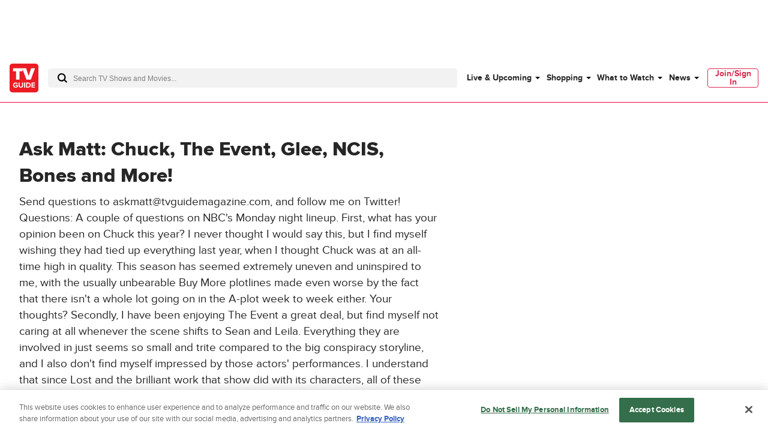

--- FILE ---
content_type: text/html; charset=utf-8
request_url: https://www.tvguide.com/news/ask-matt-chuck-1026173/
body_size: 104102
content:
<!doctype html>
<html data-n-head-ssr lang="en" data-n-head="%7B%22lang%22:%7B%22ssr%22:%22en%22%7D%7D">
  <head >
    <!-- running tag = 'tvguide.prod2.cec6c3' -->
    <meta data-n-head="ssr" charset="utf-8"><meta data-n-head="ssr" name="viewport" content="width=device-width, initial-scale=1"><meta data-n-head="ssr" data-hid="fb:app_id" property="fb:app_id" content="63084645929"><meta data-n-head="ssr" data-hid="google-site-verification" name="google-site-verification" content="Od29UEFliEmsUY2XH0kfXxkTNucL0cv_rc0J_RPWXU4"><meta data-n-head="ssr" data-hid="og:site_name" property="og:site_name" content="TVGuide.com"><meta data-n-head="ssr" data-hid="twitter:card" name="twitter:card" content="summary_large_image"><meta data-n-head="ssr" data-hid="twitter:site" name="twitter:site" content="@TVGuide"><meta data-n-head="ssr" data-hid="sentry-trace" name="sentry-trace" content="21f4ec3f1ab34b658131eb6cf9cc89aa-9b226f53126a5912-0"><meta data-n-head="ssr" data-hid="sentry-baggage" name="baggage" content="sentry-environment=production,sentry-release=tvguide.prod2.cec6c3,sentry-public_key=c63977c6760a4d46831c12a050d56c22,sentry-trace_id=21f4ec3f1ab34b658131eb6cf9cc89aa,sentry-transaction=GET%20%2Fnews%2Fask-matt-chuck-1026173%2F,sentry-sampled=false"><script type="application/javascript" charset="UTF-8">window.$neutronWindowPromises = {};</script><script type="application/javascript" charset="UTF-8">
        !function(t,e){"object"==typeof exports&&"undefined"!=typeof module?module.exports=e():"function"==typeof define&&define.amd?define(e):(t=t||self).uuidv4=e()}(this,(function(){"use strict";var t="undefined"!=typeof crypto&&crypto.getRandomValues&&crypto.getRandomValues.bind(crypto)||"undefined"!=typeof msCrypto&&"function"==typeof msCrypto.getRandomValues&&msCrypto.getRandomValues.bind(msCrypto),e=new Uint8Array(16);function n(){if(!t)throw new Error("crypto.getRandomValues() not supported. See https://github.com/uuidjs/uuid#getrandomvalues-not-supported");return t(e)}for(var o=[],r=0;r<256;++r)o.push((r+256).toString(16).substr(1));return function(t,e,r){"string"==typeof t&&(e="binary"===t?new Uint8Array(16):null,t=null);var u=(t=t||{}).random||(t.rng||n)();if(u[6]=15&u[6]|64,u[8]=63&u[8]|128,e){for(var i=r||0,d=0;d<16;++d)e[i+d]=u[d];return e}return function(t,e){var n=e||0,r=o;return(r[t[n+0]]+r[t[n+1]]+r[t[n+2]]+r[t[n+3]]+"-"+r[t[n+4]]+r[t[n+5]]+"-"+r[t[n+6]]+r[t[n+7]]+"-"+r[t[n+8]]+r[t[n+9]]+"-"+r[t[n+10]]+r[t[n+11]]+r[t[n+12]]+r[t[n+13]]+r[t[n+14]]+r[t[n+15]]).toLowerCase()}(u)}}));
        window.chsn_ad_id = window.uuidv4();
      </script><script type="application/javascript">window.BidBarrel = window.BidBarrel || {}; window.BidBarrel.queue = window.BidBarrel.queue || [];</script><script type="application/javascript" async charset="UTF-8" data-domain-script="ffc22311-f4da-4e03-a1ad-32aecd522c5b" src="https://cdn.cookielaw.org/scripttemplates/otSDKStub.js"></script><script type="application/javascript">/* Generated by IdentityEngine - commit:7b3c5db */
(()=>{"use strict";const n=()=>window.fandomCmp&&window.fandomCmp.ready&&!window.fandomCmp.blocking;(()=>{var e;const o="[Consent Queue]",a=n=>!Array.isArray(n)&&"queue"in n,c=(n,e)=>{(n=>{var e;return void 0===n||!0===(null===(e=window.fandomCmp.consents)||void 0===e?void 0:e[n])})(e)&&n(window.fandomCmp.consents)},d=()=>{const n=a(window.consentCallbackQueue)?window.consentCallbackQueue.queue:window.consentCallbackQueue;for(console.debug(o,"flushing consent callback queue",n);n.length;){const{callback:e,category:o}=n.shift();c(e,o)}};if(null!==(e=window.consentCallbackQueue)&&void 0!==e||(window.consentCallbackQueue=[]),window.consentCallback=(e,d,l)=>{if(!n())return console.debug(o,"not ready, queuing callback",e,l),void(a(window.consentCallbackQueue)?window.consentCallbackQueue.push(e,d,l):window.consentCallbackQueue.push({name:e,callback:d,category:l}));c(d,l)},n())d();else{const e=()=>{n()&&(d(),window.removeEventListener("fandomConsentUpdate",e))};window.addEventListener("fandomConsentUpdate",e)}})()})();</script><meta data-n-head="ssr" property="twitter:image" content="https://www.tvguide.com/a/img/hub/2010/11/29/4f61cb73-689f-4668-80ad-e4c1370ee52a/101129mag-chuck-zac-levi1.jpg" data-hid="twitter:image"><meta data-n-head="ssr" property="og:image" content="https://www.tvguide.com/a/img/hub/2010/11/29/4f61cb73-689f-4668-80ad-e4c1370ee52a/101129mag-chuck-zac-levi1.jpg" data-hid="og:image"><meta data-n-head="ssr" property="og:type" content="article" data-hid="og:type"><meta data-n-head="ssr" name="nuxtstatus" content="loaded" data-hid="nuxtstatus"><meta data-n-head="ssr" property="og:image:height" content="850" data-hid="og:image:height"><meta data-n-head="ssr" property="og:image:width" content="850" data-hid="og:image:width"><meta data-n-head="ssr" name="adtags" content="cid=ask-matt-chuck-1026173&amp;collection=null&amp;edition=us&amp;pid=ask+matt+chuck+1026173&amp;section=&amp;tag=breaking-news%2Ctv-guide-magazine%2Cmatt-roush&amp;topic=breaking-news&amp;type=standard&amp;pageType=article&amp;ptype=article&amp;celebrity=&amp;feat=breaking-news%2Ctv-guide-magazine%2Cmatt-roush&amp;movie=&amp;network=&amp;show=1030367572%2C1000116163%2C1000399820%2C1000171198%2C1000131089%2C1000446182%2C1000468078%2C1000424523%2C1030393735%2C1030387761&amp;pname=news%2Farticle" data-hid="adtags"><meta data-n-head="ssr" name="apple-itunes-app" content="app-id=333647776, affiliate-data=at=11l9QE, app-argument=https://www.tvguide.com/news/ask-matt-chuck-1026173/" data-hid="apple-itunes-app"><meta data-n-head="ssr" property="og:title" content="Ask Matt: Chuck, The Event, Glee, NCIS, Bones and More!" data-hid="og:title"><meta data-n-head="ssr" property="og:url" content="https://www.tvguide.com/news/ask-matt-chuck-1026173/" data-hid="og:url"><meta data-n-head="ssr" name="twitter:title" content="Ask Matt: Chuck, The Event, Glee, NCIS, Bones and More!" data-hid="twitter:title"><meta data-n-head="ssr" name="twitter:url" content="https://www.tvguide.com/news/ask-matt-chuck-1026173/" data-hid="twitter:url"><title>Ask Matt: Chuck, The Event, Glee, NCIS, Bones and More! - TV Guide</title><link data-n-head="ssr" rel="icon" type="image/x-icon" href="/favicon.ico"><link data-n-head="ssr" data-hid="alternate-icon" rel="alternate icon" type="image/png" href="https://www.tvguide.com/a/www/img/favicon_32.png"><link data-n-head="ssr" data-hid="apple-touch-icon" rel="apple-touch-icon" type="image/png" href="https://www.tvguide.com/a/www/img/apple-touch-icon-precomposed.png"><link data-n-head="ssr" data-hid="icon" rel="icon" type="image/svg+xml" href="https://www.tvguide.com/a/www/img/favicon.svg"><link data-n-head="ssr" rel="canonical" href="https://www.tvguide.com/news/ask-matt-chuck-1026173/" data-hid="canonical"><script data-n-head="ssr" class="optanon-category-C0002" type="text/plain" charset="UTF-8" data-hid="gtm"><!-- Google Tag Manager -->
        (function(w,d,s,l,i){w[l]=w[l]||[];w[l].push({'gtm.start':
        new Date().getTime(),event:'gtm.js'});var f=d.getElementsByTagName(s)[0],
        j=d.createElement(s),dl=l!='dataLayer'?'&l='+l:'';j.async=true;j.src=
        'https://www.googletagmanager.com/gtm.js?id='+i+dl;f.parentNode.insertBefore(j,f);
        })(window,document,'script','dataLayer','GTM-PWVTCD9');
        <!-- End Google Tag Manager --></script><script data-n-head="ssr" charset="UTF-8" type="application/ld+json" data-hid="ld+json">{"@context":"https://schema.org","@type":"NewsArticle","articleBody":"Send questions to askmatt@tvguidemagazine.com, and follow me on Twitter!\nQuestions: A couple of questions on NBC's Monday night lineup. First, what has your opinion been on Chuck this year? I never thought I would say this, but I find myself wishing they had tied up everything last year, when I thought Chuck was at an all-time high in quality. This season has seemed extremely uneven and uninspired to me, with the usually unbearable Buy More plotlines made even worse by the fact that there isn't a whole lot going on in the A-plot week to week either. Your thoughts?\nSecondly, I have been enjoying The Event a great deal, but find myself not caring at all whenever the scene shifts to Sean and Leila. Everything they are involved in just seems so small and trite compared to the big conspiracy storyline, and I also don't find myself impressed by those actors' performances. I understand that since Lost and the brilliant work that show did with its characters, all of these high-concept shows have tried to incorporate the everyday hero to resonate with viewers, but the difference there (other than character portrayal) is that those heroes were thrust into the meat of the plot, rather than being relegated to the side plots we have seen in The Event. I just find myself thinking it would be a better show if those two weren't involved. What are your thoughts? &mdash; Joe\nMatt Roush: First, Chuck. While I wouldn't go so far as to say that the show should had ended last season, I'd be lying if I didn't admit I'm less than enchanted by much of what's going on this year. I did enjoy last week's episode quite a bit, when Sarah came (with Casey and Morgan in tow, naturally) to Chuck's rescue. But I'm not as fascinated as the show wants me to be in the is-she-good-or-evil nature of Chuck's mom, though on the upside, I thought Timothy Dalton was sensational as Volkoff, especially before he revealed himself, and I'm looking forward to his return this week. And I have enjoyed having Morgan being part of the team. He brightens every scene, as does Casey &mdash; and their scenes together are a joy. There are always going to be things to enjoy in Chuck &mdash; it's a fun show and always has been &mdash; but I feel the show is spinning its wheels a bit as Chuck and Sarah continue working out their relationship-vs-work issues. And the latest wrinkle in the Intersect saga ... sigh. A lot of it feels played out to me, though I still enjoy the game. (FYI, my fave spy show of the moment &mdash; which I caught up with over the Thanksgiving break &mdash; is the CW's Nikita. But that one's not playing anything for laughs.) I won't bore you with my boredom where the Buy More subplots and Jeffster are concerned, but I will say that while I'm glad Chuck is still kicking and will always appreciate the show's passionate fandom, I agree this is not its strongest year.\nRegarding The Event: You have a point, and a rather surprising one considering my first impressions of this convoluted show. When it started, the character of Sean felt like my touchstone through all the mayhem, and I was more engaged by Jason Ritter's portrayal than anything else, especially as he played the fugitive. But once he found Leila, the wind seemed to go out of that particular subplot &mdash; hitting a contrived low when he was shot and Leila took a doctor hostage for some emergency triage. It does feel lately that their part of the story is the hokiest and most disconnected from the actual conspiracy and the more compelling situation of the conflicted \"visitors.\" Once we get past the upcoming (and potentially show-killing) long hiatus, the writers need to do a much better job of integrating them back into the main storyline so that it doesn't feel like we're watching two or three shows at once. I'd settle for one good one.\nWant more Matt Roush? Subscribe to TV Guide Magazine now!\nQuestion: I know I may be the last person watching The Event. However, I do have what may be the stupidest question about the show. What exactly is \"the event?\" Was it the crash landing? The assassination attempt? Is it still coming? &mdash; Nathan\nMatt Roush: Good, and funny (not stupid), question. In the promotions before the season began, they made a point of telling us that the assassination attempt was not the event. I'm not sure if the crash-landing of the visitors all those years ago was the initial \"event,\" but that would make sense. (Which means I'm probably wrong.) What the actual \"event\" is that the series has been building way too slowly towards I haven't a clue, but it hasn't occurred yet. And I'm hardly the only one who's impatient. I'm also betting the show's creators wish they could take back that title, because it has brought them nothing but grief from critics and other detractors who delight in pointing out ad nauseum that The Event is far from one itself.\nQuestion: I'm sure you get sick to death of questions about the Emmy process, but I just have to ask this one. When a show doesn't fit completely in one box or the other, when it has equal proportions comedy and drama, do all of its stars have to necessarily go into the same category? I'm thinking mostly of Glee. It puts itself in the comedy category, and no one would argue that Jane Lynch is the most deserving of all actresses out there for the Best Supporting Actress in a Comedy award. But Chris Colfer is amazing, truly one for the ages. His performance in \"Never Been Kissed\" was phenomenal, transcendent, and definitely should be rewarded with an Emmy. But not for comedy. Glee brings so many different things to the table, why can't its stars nominate themselves in the category in which they fit best? Jane Lynch stays in comedy, Chris Colfer nominates himself in drama. I know it's probably never been done before, but is there any reason why it can't be? Not a fan of the status quo. &mdash; Melissa\nMatt Roush: I don't know if there's a rule that an actor doing fine dramatic work in a show otherwise classified as a comedy would be forbidden to submit said work in the proper drama category. But perceptually, it probably would be advised against at the network and studio level. These comedy-drama (and in this case, musical) hybrids have it tough enough without adding more confusion. And while I agree with the gist of your argument, especially given the seriousness of the bullying storyline Kurt is currently embroiled in, I also wonder if the solid emotional work Chris Colfer is doing this season might actually boost his chances against fellow comic actors. Whereas putting a flamboyant character like this in the running against supporting drama players in terrific ensembles like Mad Men, Breaking Bad, The Good Wife and Boardwalk Empire could just as easily backfire. No perfect solution, that's for sure. But if Colfer were to submit for drama, the choice would likely be seen as bold and controversial enough to raise his visibility if not viability.\nQuestion: You recently gave thanks for Yvonne Strahovski's performance in \"Chuck vs. Phase 3.\" Many of the fans think it is an Emmy-worthy performance and I was wondering what you thought. I also think Chuck has been amazing this season, with many stand-out episodes. I certainly think it is Emmy-worthy as one of the few hour-long comedies on TV, but unfortunately it is a show that tends to defy classification (action comedy would be my best description). Where do you think it would fit in the current Emmy categories, and exactly how could you make that happen? &mdash; Spyros\nMatt Roush: For the reasons articulated in the first question, I don't see myself beating the Emmy tom-toms on Chuck's behalf this year. (I'm not sure I ever have. Even when I fought for its survival, I always saw it as something of a deluxe guilty pleasure &mdash; not that there's anything wrong with it.) This season just feels too uneven, more so than usual in how it's forcing the comedy now that they've raised the stakes of the drama. And while I admired Yvonne's all-out bravado in the most recent episode, the character just isn't defined enough and certainly isn't funny enough to merit inclusion in the top tier of drama or comedy performances. Again, I'm not looking to beat up on Chuck here. I still like it, even if this season not always loving it. Just trying to keep things in perspective.\nQuestion: While I thought NCIS' two-part Enemies Foreign/Domestic Eli/Vance episodes were very good, I am left disappointed that no mysteries remain. I have so loved the mini-arc Vance background, Ziva's Mossad loyalties, Eli-Ziva reunion and Gibbs Shannon/Kelly storylines that passed through other episodes as we tried to piece the truth together. After the last 12 shows I feel almost empty after all my long-awaited questions have been answered. I was disappointed in a promised intense reunion of Ziva and her father that I had waited a season for. All the fans were left with was a 50-cent Israeli flag and we are to believe now that Ziva has forgiven her father for sending her on a suicide mission and then left her to die in the desert. I also assume that we will not be seeing the wonderful actor Michael Nouri again. It's great to get some closure but I'm finding that these are the reasons I was watching. What I would like to know is do the writers have any new mysteries lined up? Usually it takes a while to feed the crumbs before we have questions. I haven't seen any big stories that might carry through a few years. &mdash; Peter\nMatt Roush: Such is the danger when a long-running show attempts to bring closure to a long-running story. Play it out too long, and fans are unhappy. When you do wrap it up, there will always be those who find the resolution unsatisfying or still want more. I'm more of a casual than a die-hard NCIS viewer so was actually OK with the way this two-parter played out, and I don't know why you'd assume this is the last time we'll see Eli David (Nouri). Maybe not for a while, but why say never. Regarding future long arcs, I can't say what or when to expect, as I prefer not to get ahead of the storytelling. But shows like this tend to operate under the principal that when you close one door, it's time to open a bunch more. NCIS has plenty of characters with back story to explore. Can't guarantee they'll be as compelling as the Eli/Vance/Ziva material, but I'd be surprised if they didn't try to top it.\nQuestion: I'm the only person I know who watches In Treatment, so I'm hoping to get another person's take on the current season. I think it's&nbsp;been great &mdash; probably the best season so far. The actors&nbsp;have been mesmerizing. Especially Dane DeHaan as Jesse&nbsp;(definitely the showiest role). Debra Winger, too (no surprise there,&nbsp;I guess). All right, I already regret trying to single out any one performance. I will say, though, that I think Adele should get her own spin-off. What do you think of the current season? Why doesn't anyone else&nbsp;watch it? &mdash; Mark\nMatt Roush: I can't speak for anyone else, but I can tell you why In Treatment has always been a chore for me and why I'm not surprised at its extremely tiny following. Not that ratings is ever a barometer for quality. (Mine is not a popular opinion, because anyone who tends to ever express or write an opinion about this show is usually a fan &mdash; and I've always maintained that you would have to really love this show to commit fully to it.) As in past seasons, I made myself watch the first few weeks worth of episodes to acquaint myself with the new patients and the thrust of the stories in hopes of getting hooked, but once again, I bailed. Not because of the acting, which is mostly brilliant &mdash; if anything, In Treatment is an actor's exercise, and I do plan to at least watch all of the Amy Ryan episodes at some point. (I tend to enjoy Paul's trip to his therapist more than his own sessions. For me, those episodes are the core of the series.) It's not even about the writing, I suppose, which in some stories is strong (Jesse's and Sunil's impressed me the most), but this simply isn't a show that works for me as anything but a narcotic. Call me shallow &mdash; it's been known to happen &mdash; but this show literally puts me to sleep. I'm a theater buff, but I tend not to enjoy most \"two-hander\" plays, which is what these very long (for me) half-hour episodes remind me of: theater at its most static, talky and mannered. I have had many instances of people telling me this is the only TV show they watch, and I get that, because in my mind In Treatment is perfect for people who don't actually like TV. (And I'm trying not to generalize here; everyone has their reasons for liking what they like, and what they don't like. I'm just giving you my own point of view.) I applaud HBO for being brave enough to keep this show going despite almost universal disinterest. I am aware those who watch it are passionate about it. They'd have to be.\nQuestion: I would greatly appreciate your explanation on some Bones-related questions. In a recent interview, executive producer Stephen Nathan said the following: \"I know so many of the fans are upset that Booth is with Hannah and asking how could we do that, and when are Booth and Brennan gonna get back 'together,' or when are they gonna get together ultimately. I think it's the difficulties and the dissatisfaction that propels the show forward in a way. That there's some frustration with these characters that we've grown to love over five and a half years: We want them to do certain things. We want them to see what's right behind that door. But obviously, if they did right away, fans would be very disappointed, and then they would go and watch whatever's on the other channels.\" My questions: Why would a show want to cause dissatisfaction amongst its fan base? Does this actually increase ratings? Why do both Hart Hansen and Stephen Nathan say they don't believe in the Moonlighting curse and then say people will change the channel if two main characters are in a romantic relationship?\nI also have a few questions about the recent Fox announcement that Bones is moving an hour later on Thursday to 9/8c. Do you think that Fox took into account that the Hannah storyline would not be popular with a segment of the fan base and to protect Bones' ratings they moved it behind American Idol so that any fans they lost would be made-up by casual viewers? They could have just as likely moved their new show The Chicago Code into this slot and moved Bones behind House on Monday. Isn't it traditional to place a new show behind American Idol to build a fan base? What is the purpose of putting a well-established show behind American Idol? &mdash; Rose\nMatt Roush: Let's take the easy part of the question first. Bones' shift to an hour later on Thursday has nothing to do with anything the show is doing internally and everything to do with American Idol, which is Fox's No. 1 priority in the new year. Idol invading Thursday is a major change and a calculated risk, and Bones has already proven itself on the night, so it makes more sense for Fox to pair Idol with a proven commodity in a very tough time period (opposite CSI, Grey's Anatomy and The Office, each with dedicated fan bases) than to try to launch a new show on Thursday, even with the Idol lead-in. (In April, Fox is planning to use the Wednesday Idol performance show to launch the new sitcom Breaking In, so that strategy hasn't entirely been abandoned.)\nRegarding Bones and Booth and fan discontent: There's never an easy way to address this subject, just as there's no easy way for the show to resolve the problem of when, how and whether to resolve this sexual-tension situation. Clearly, the producers feel that if Bones turns into an all-out romantic procedural where the leads are sleeping together while solving cases together, something will be lost. (Same goes for the Castle-Beckett dynamic over at Castle.) If that is truly the way they feel, I wish they'd just stop teasing everyone, because that's where the real discontent sets in. If anyone believed Hannah was the real deal for Booth, that would be one thing. But she's obviously just another road bump, so it's irritating. Personally, I'd love it if Bones found an intellectual equal who attracted her in a way that we (and Booth) might believe she'd found a soul mate and see where that goes. But even that would likely frustrate fans to no end. I appreciate Stephen Nathan acknowledging that frustration and dissatisfaction can be useful dramatic tools, even if fans predictably turn those words against him. But such a ploy can only take you so far. Bones is one of those litmus-test shows that continues to test the limits of how far a show can go in trying its audience's patience. To be quite honest, the show is still doing well enough that it doesn't seem to have alienated the fan base to the point of no return.\nQuestion: Please tell me that Luther's six-episode arc on BBC America was a success and that we will be treated to a subsequent series. I can't believe they will leave us hanging, after that wonderful season finale. Of course, this cliffhanger seems to leave the door open for more. What will happen to Luther? Will they try to pin the latest shooting (Ian Reed) on him? Will the brilliant but disturbed Alice Morgan character continue to help Luther or disappear to leave him with no alibi? Too bad Indira Varma's character of Zoe was killed off. (A necessity as she is also now starring on Human Target?) Such interesting, eccentric characters with enough twists to keep the audience interested. The only show other than HBO's offerings (and Mad Men) that is truly worthy on Sunday night. Six episodes are not enough! &mdash; Pam\nMatt Roush: Have there ever been better last words than Luther declaring \"Now what?!?\" as that intense finale came crashing down around him? Sensational stuff. The good news is that the story of Luther will continue next year with two two-hour movies. Now we just have to wait for BBC America to schedule it. Perhaps easier said than done, given how far the channel has moved away from crime-drama programming &mdash; which is a pity, given how good the British are at making them (though they tend to fall short of the ratings BBCA gets with sci-fi/fantasy and reality).\nQuestion: I was wondering about the rest of HBO's schedule.&nbsp; With the awesome Boardwalk Empire having only 1 episode left, I was thinking that they would go with the next season of Big Love and then after that, run that new show Game Of Thrones. The only thing I am sure about is that the horse racing drama with Dustin Hoffman called Luck is the farthest out.&nbsp; It seems that HBO has a lot of programming ready for the next year, and it's all quality.&nbsp; Guess the disaster of the one miss, John From Cincinnati, is way behind them. Any more information about Luck, though? &mdash;&nbsp;Richard\nMatt Roush: I think you're generally on target about HBO's much-anticipated 2011 lineup, with the final chapters of Big Love airing first in January, Game of Thrones following at an unspecified-as-yet date, True Blood taking over the summer as usual, and Luck arriving at some point down the road (plus second seasons of Treme and Boardwalk). Thrones and Luck are so far sight unseen, but expectations are high, because these are all very ambitious and provocative projects. Now if only HBO could light a fire on the comedy development side. That's the channel's Achilles heel.\nQuestion: I love The Good Guys. Colin Hanks has really grown in the show, and of course Bradley Whitford is fantastic. How is the show doing in the ratings? It is too bad it is not on USA. I think it would be a hit there. &mdash; Linda\nMatt Roush: You're absolutely right that a show like this might have looked like a success on USA, where light-hearted action capers are a house specialty. But on Fox, not so much, and The Good Guys never caught fire either in the summer run or in the move to Fridays this fall. It will play out the rest of its season in December, but come the new year, it will be gone for good. I'll miss that mustache.\nQuestion: I have to say that I am starting to agree with you that the Cristina PTSD storyline on Grey's Anatomy has run its course. At first I loved how everything seemed to be going, because Sandra Oh was just amazing with the material. Now it seems like the writers are just milking it. Sandra Oh deserves better than Cristina Yang lap-dancing and bartending. What irks me more is that we clearly see Owen being supportive, but we are not seeing what their home life is like now that she's not at the hospital. Instead we see him talking to other people about it, trying to figure out what to do. I have to be one of the most dedicated Cristina/Owen \"shippers,\" and I am getting irritated with how long this is taking to wrap up. Even though nothing is as bad as the triangle last season, it just seems like nothing is happening. I do like the developing understanding between Derek and Cristina, which is overdue, but it seems like something is missing. I am also tired of the characters telling instead of showing. When Owen said she sits at home watching infomercials eating out of a cereal box, why not show us a scene like that? Instead we get the mean drunk Teddy ranting about Internet dating for 5 minutes. &mdash; Maya\nMatt Roush: This rant went on for a while longer, but I think we get the point. (And I get enough grief for letting some of these questions run on, although that has always been part of the point of this column.) Memo to Grey's: Enough already. I respect the show for not minimizing the effects of the season-ending trauma, especially where Cristina is concerned, but the detour into bartending crossed the line into indulgent silliness, and she and the show need to snap out of it. I'm hoping this week's camping trip with Derek will be, as they say, what the doctor ordered.\nThat's all for now. Keep sending in those questions to askmatt@tvguidemagazine.com, and in the meantime, follow me on Twitter!\nSubscribe to TV Guide Magazine now!\n&nbsp;","articleSection":"zzBreaking News [do not use]","author":{"@type":"Person","name":"Matt Roush","url":"https://www.tvguide.com/authors/matt.roush/"},"creator":["Matt Roush"],"description":"Send questions to askmatt@tvguidemagazine.com, and follow me on Twitter!\nQuestions: A couple of questions on NBC's Monday night lineup. First, what has your opinion been on Chuck this year? I never thought I would say this, but I find myself wishing they had tied up everything last year, when I thought Chuck was at an all-time high in quality. This season has seemed extremely uneven and uninspired to me, with the usually unbearable Buy More plotlines made even worse by the fact that there isn't a whole lot going on in the A-plot week to week either. Your thoughts?\nSecondly, I have been enjoying The Event a great deal, but find myself not caring at all whenever the scene shifts to Sean and Leila. Everything they are involved in just seems so small and trite compared to the big conspiracy storyline, and I also don't find myself impressed by those actors' performances. I understand that since Lost and the brilliant work that show did with its characters, all of these high-concept shows have tried to incorporate the everyday hero to resonate with viewers, but the difference there (other than character portrayal) is that those heroes were thrust into the meat of the plot, rather than being relegated to the side plots we have seen in The Event. I just find myself thinking ...","dateModified":"2010-11-29T16:28:00Z","datePublished":"2010-11-29T16:28:00Z","headline":"Ask Matt: Chuck, The Event, Glee, NCIS, Bones and More!","image":"https://www.tvguide.com/a/img/resize/48f9cd70966b32670fa74716d26fbfe10b58c02b/hub/2010/11/29/4f61cb73-689f-4668-80ad-e4c1370ee52a/101129mag-chuck-zac-levi1.jpg?auto=webp&fit=crop&height=675&width=1200","keywords":["zzBreaking News [do not use]","Breaking News","TV Guide Magazine","Matt Roush"],"mainEntityOfPage":{"@id":"https://www.tvguide.com/news/features/ask-matt-chuck-1026173/","@type":"WebPage","description":"Send questions to askmatt@tvguidemagazine.com, and follow me on Twitter!\nQuestions: A couple of questions on NBC's Monday night lineup. First, what has your opinion been on Chuck this year? I never thought I would say this, but I find myself wishing they had tied up everything last year, when I thought Chuck was at an all-time high in quality. This season has seemed extremely uneven and uninspired to me, with the usually unbearable Buy More plotlines made even worse by the fact that there isn't a whole lot going on in the A-plot week to week either. Your thoughts?\nSecondly, I have been enjoying The Event a great deal, but find myself not caring at all whenever the scene shifts to Sean and Leila. Everything they are involved in just seems so small and trite compared to the big conspiracy storyline, and I also don't find myself impressed by those actors' performances. I understand that since Lost and the brilliant work that show did with its characters, all of these high-concept shows have tried to incorporate the everyday hero to resonate with viewers, but the difference there (other than character portrayal) is that those heroes were thrust into the meat of the plot, rather than being relegated to the side plots we have seen in The Event. I just find myself thinking ...","thumbnailUrl":"https://www.tvguide.com/a/img/resize/48f9cd70966b32670fa74716d26fbfe10b58c02b/hub/2010/11/29/4f61cb73-689f-4668-80ad-e4c1370ee52a/101129mag-chuck-zac-levi1.jpg?auto=webp&fit=crop&height=675&width=1200"},"publisher":{"@type":"Organization","name":"TV Guide","logo":{"@type":"ImageObject","height":"250","width":"250","url":"https://www.tvguide.com/a/neutron/images/logos/tvguide.png"}},"speakable":{"@type":"SpeakableSpecification","cssSelector":[".speakableText",".article-dek",".speakableTextP1",".speakableTextP2"]},"thumbnailUrl":"https://www.tvguide.com/a/img/resize/48f9cd70966b32670fa74716d26fbfe10b58c02b/hub/2010/11/29/4f61cb73-689f-4668-80ad-e4c1370ee52a/101129mag-chuck-zac-levi1.jpg?auto=webp&fit=crop&height=675&width=1200","url":"https://www.tvguide.com/news/features/ask-matt-chuck-1026173/","video":null}</script><script data-n-head="ssr" type="application/ld+json" data-hid="ld+json:org">[{"@context":"https://schema.org/","@type":"Organization","url":"https://www.tvguide.com/","logo":{"@type":"ImageObject","url":"https://www.tvguide.com/a/www/img/amp-logo.png","width":"310","height":"310"},"sameAs":["https://www.facebook.com/TVGuide","https://www.twitter.com/TVGuide","https://instagram.com/tvguide","https://www.pinterest.com/tvguide"]},{"@context":"https://schema.org/","@type":"WebSite","url":"https://www.tvguide.com/","potentialAction":{"@type":"SearchAction","target":"https://www.tvguide.com/s/{search_term_string}/","query-input":"required name=search_term_string"}}]</script><script data-n-head="ssr" type="application/javascript" src="https://static.wikia.nocookie.net/silversurfer/video/prod/standalone-dist/standAlone_RV_VideoPlayer.js" async data-hid="wikiaVideoPlayer"></script><link rel="modulepreload" href="https://www.tvguide.com/a/neutron/e18c2b4.modern.js" as="script"><link rel="modulepreload" href="https://www.tvguide.com/a/neutron/836a9bd.modern.js" as="script"><link rel="modulepreload" href="https://www.tvguide.com/a/neutron/bb43265.modern.js" as="script"><link rel="preload" href="https://www.tvguide.com/a/neutron/css/41faf2f.css" as="style"><link rel="modulepreload" href="https://www.tvguide.com/a/neutron/eb9f2f5.modern.js" as="script"><link rel="preload" href="https://www.tvguide.com/a/neutron/css/a366a97.css" as="style"><link rel="modulepreload" href="https://www.tvguide.com/a/neutron/710dc93.modern.js" as="script"><link rel="modulepreload" href="https://www.tvguide.com/a/neutron/8a89e81.modern.js" as="script"><link rel="preload" href="https://www.tvguide.com/a/neutron/css/12846eb.css" as="style"><link rel="modulepreload" href="https://www.tvguide.com/a/neutron/ff60f3a.modern.js" as="script"><link rel="preload" href="https://www.tvguide.com/a/neutron/css/40f2b3c.css" as="style"><link rel="stylesheet" href="https://www.tvguide.com/a/neutron/css/41faf2f.css"><link rel="stylesheet" href="https://www.tvguide.com/a/neutron/css/a366a97.css"><link rel="stylesheet" href="https://www.tvguide.com/a/neutron/css/12846eb.css"><link rel="stylesheet" href="https://www.tvguide.com/a/neutron/css/40f2b3c.css">
  </head>
  <body >
    <!-- Google Tag Manager (noscript) -->
    <noscript><iframe src="https://www.googletagmanager.com/ns.html?id=GTM-PWVTCD9" height="0" width="0" style="display:none;visibility:hidden"></iframe></noscript>
    <!-- End Google Tag Manager (noscript) -->
    <div data-server-rendered="true" id="__nuxt"><!----><div id="__layout"><div class="c-layoutDefault"><!----> <svg class="c-globalSvgs"><symbol id="android" viewBox="0 0 24 24"><path d="M15.9591 0.697571L15.1162 2.66445C16.832 3.5964 17.999 5.41526 17.999 7.5011C17.999 7.77708 17.775 8.00108 17.499 8.00108H7.49974C7.22376 8.00108 6.99976 7.77708 6.99976 7.5011C6.99976 5.41526 8.16667 3.5964 9.88354 2.66445L9.0406 0.697571C8.93157 0.444558 9.04857 0.150578 9.30256 0.0416011C9.55356 -0.0693912 9.85054 0.0496162 9.95853 0.304599L10.8034 2.27246C11.3384 2.09847 11.9084 2.0015 12.5003 2.0015C13.0923 2.0015 13.6622 2.09847 14.1972 2.27246L15.0401 0.304599C15.1481 0.0496162 15.4451 -0.0684069 15.6961 0.0416011C15.9501 0.150625 16.0681 0.443573 15.9591 0.697571ZM9.9995 5.50122C9.9995 5.7772 10.2235 6.0012 10.4995 6.0012C10.7755 6.0012 10.9995 5.7772 10.9995 5.50122C10.9995 5.22524 10.7755 5.00124 10.4995 5.00124C10.2235 5.00124 9.9995 5.22524 9.9995 5.50122ZM13.9993 5.50122C13.9993 5.7772 14.2233 6.0012 14.4992 6.0012C14.7752 6.0012 14.9992 5.7772 14.9992 5.50122C14.9992 5.22524 14.7752 5.00124 14.4992 5.00124C14.2233 5.00124 13.9993 5.22524 13.9993 5.50122ZM7.49969 9.00073H17.499C17.775 9.00073 17.999 9.22375 17.999 9.50071V17.5002C17.999 18.7081 17.139 19.7181 15.9991 19.95V22.4998C15.9991 23.3268 15.3261 23.9997 14.4992 23.9997C13.6722 23.9997 12.9993 23.3268 12.9993 22.4998V20H11.9994V22.4998C11.9994 23.3268 11.3264 23.9997 10.4995 23.9997C9.67252 23.9997 8.99959 23.3268 8.99959 22.4998V19.95C7.85967 19.717 6.99971 18.7081 6.99971 17.5002V9.50071C6.99971 9.22473 7.22371 9.00073 7.49969 9.00073ZM20.4988 9.00073C19.6719 9.00073 18.9989 9.67367 18.9989 10.5006V15.5003C18.9989 16.3273 19.6719 17.0002 20.4988 17.0002C21.3258 17.0002 21.9987 16.3273 21.9987 15.5003V10.5006C21.9987 9.67372 21.3258 9.00073 20.4988 9.00073ZM3 10.5006C3 9.67367 3.67294 9.00073 4.4999 9.00073C5.32685 9.00073 5.99979 9.67372 5.99979 10.5006V15.5003C5.99979 16.3273 5.32685 17.0002 4.4999 17.0002C3.67294 17.0002 3 16.3273 3 15.5003V10.5006Z"></path></symbol> <symbol id="apple-tv-plus" viewBox="0 0 100 40"><path d="M31.51,16.12a8.19,8.19,0,0,0,1.86-5.8,8,8,0,0,0-5.32,2.77,7.68,7.68,0,0,0-1.9,5.57,6.66,6.66,0,0,0,5.36-2.54m1.73,2.93c-3-.17-5.46,1.69-6.88,1.69s-3.58-1.6-5.91-1.56A8.72,8.72,0,0,0,13,23.73c-3.18,5.51-.85,13.71,2.24,18.19,1.51,2.13,3.31,4.67,5.7,4.59S24.11,45,26.85,45s3.53,1.48,5.9,1.43,4-2.14,5.51-4.45a19.62,19.62,0,0,0,2.48-5.13,8.07,8.07,0,0,1-4.81-7.34,8.28,8.28,0,0,1,3.88-6.9A8.5,8.5,0,0,0,33.24,19m18.91-4.27v6.05H57v4H52.15V39.12c0,2.13,1,3.22,3.08,3.22A14.23,14.23,0,0,0,57,42.21v4a17.05,17.05,0,0,1-2.86.21c-5,0-6.92-1.94-6.92-6.81V24.91H43.39v-4h3.68V14.78ZM73.86,46.23H68.57L59.67,20.9H65l6.24,20.35h.13L77.57,20.9h5.17Z" transform="translate(-11.52 -10.32)"></path> <polygon points="95.75 20.91 85.42 20.91 85.42 10.59 80.77 10.59 80.77 20.91 70.45 20.91 70.45 25.56 80.77 25.56 80.77 35.89 85.42 35.89 85.42 25.56 95.75 25.56 95.75 20.91"></polygon></symbol> <symbol id="arrow-back" viewBox="0 0 24 24" fill="white"><path d="M16 4L8 12L16 20" stroke="black" stroke-width="2" stroke-linecap="round"></path></symbol> <symbol id="avatar" viewBox="0 0 200 200"><rect fill="#efefef" width="200" height="200"></rect><path fill="#bdbdbd" d="M167,199.87H32.76q-1-8.77-2-17.64c-.22-1.95-.42-3.9-.66-5.85A42.19,42.19,0,0,1,32.45,156c.67-1.76,2.15-3.23,3.25-4.88.3.1.75.38.89.28,4.45-3.66,9.75-5.13,15.25-6.55a48.58,48.58,0,0,0,23.42-13.9c.92-1,2.64-1.82,1.26-3.65-.06-18.16,0-18.16-8.09-33.51-.3-.58-.57-1.35-1.06-1.63-4.88-2.73-4.88-8-6.38-12.4A4.07,4.07,0,0,1,62.24,76c2.08-1.1,1.56-2.48,1.46-4.15-.45-7.24-1.16-14.5-1-21.74.16-8.67,2.84-16.59,9.86-22.33,1-.19,2.26,0,2.92-.61,6-5.29,13.1-8.13,20.83-9.56,2.07-.38,4.32-.87,6.31-.44,10.85,2.32,20.63,6.68,27.62,15.86.37.46,1.34.45,2,.66a24.32,24.32,0,0,1,4.88,15.2c.06,7-.54,14.09-.83,21.12-.07,1.81,0,3.62,0,5.42-.47,2.35,2.06,2.54,2.84,4a36.83,36.83,0,0,1-1.06,5.3c-.69,2-1.29,4.45-2.77,5.65-6.51,5.28-8.07,13.25-11.37,20.2-1.24,2.6-.53,6.14-.63,9.25-.08,2.47,0,5,0,7.42-1.47,1.78.29,2.59,1.15,3.62,4.28,5.11,10.11,8.1,15.76,11.31,3.58,1.13,7.1,2.48,10.74,3.35,4.7,1.12,9,2.71,12.45,6.3.33.34,1.13.21,1.69.31,5.31,7.52,5.48,16,4.54,24.65C168.78,184.51,167.88,192.2,167,199.87Z"></path><path fill="#b1b1b1" d="M132.27,33.72c-.69-.21-1.67-.2-2-.67-7-9.17-16.77-13.53-27.63-15.85-2-.43-4.23.06-6.3.44-7.73,1.43-14.83,4.27-20.83,9.56-.64.57-2,.42-2.92.6C77.24,23.15,83,20.11,89,17.67a29.22,29.22,0,0,1,20.93-.39A46.29,46.29,0,0,1,127,27.17C129,29.08,130.53,31.52,132.27,33.72Z"></path><path fill="#b2b2b2" d="M76.57,127.31c1.38,1.83-.35,2.67-1.26,3.65a48.63,48.63,0,0,1-23.42,13.9c-5.46,1.42-10.8,2.93-15.26,6.54-.13.11-.58-.17-.88-.27,3.21-4.13,7.64-5.85,12.6-7C59.51,141.52,69.27,136.48,76.57,127.31Z"></path><path fill="#b1b1b1" d="M165.08,152.2c-.56-.1-1.36,0-1.68-.31-3.43-3.59-7.76-5.18-12.46-6.3-3.63-.87-7.15-2.22-10.74-3.36l1.07-1c4.08,1.11,8.17,2.19,12.25,3.35C158.18,145.83,162.28,148,165.08,152.2Z"></path><path fill="#b4b4b4" d="M141.28,141.16l-1.07,1c-5.65-3.2-11.48-6.19-15.76-11.3-.86-1-2.62-1.84-1.15-3.62,3.54,5.08,8.61,8.3,13.82,11.36Z"></path><path fill="#b1b1b1" d="M139.14,79.45c-.78-1.45-3.31-1.65-2.84-4C138.6,75.82,139.33,77.32,139.14,79.45Z"></path></symbol> <symbol id="carat" viewBox="0 0 4 8"><path fill-rule="evenodd" clip-rule="evenodd" d="M0 8L4 3.95939L0.0804124 0L0 8Z"></path></symbol> <symbol id="close" viewBox="0 0 28 28"><polygon points="28,1.9 26.1,0 14,12.1 1.9,0 0,1.9 12.1,14 0,26.1 1.9,28 14,15.9 26.1,28 28,26.1 15.9,14"></polygon></symbol> <symbol id="arrowNavigation" viewBox="0 0 12 21"><g stroke="none" stroke-width="1" fill="none" fill-rule="evenodd"><path id="next-arrow" d="M-5.88468462,4.30628135 L-5.88468462,3.33793528 L8.61614419,3.33793528 L8.61614419,5.27462742 L-3.95902124,5.27462742 L-3.95902124,17.8776664 L-5.88468462,17.8776664 L-5.88468462,4.30628135 Z" fill="#000" transform="translate(1.365730, 10.607801) rotate(-225.000000) translate(-1.365730, -10.607801) "></path></g></symbol> <symbol id="cnet" viewBox="0 0 67 48"><path fill-rule="evenodd" clip-rule="evenodd" d="M19.3711 0H16.3711V48H19.3711V0ZM4.11172 17.4843C4.14876 14.4547 9.48203 14.3452 9.48203 17.3383L9.51907 19.9299H13.5931V17.5208C13.8524 9.49041 -0.11045 9.49041 0.000659638 17.3383V31.1725C-0.11045 39.0204 13.8894 39.2029 13.6301 31.1725V28.2889H9.48203V31.3915C9.48203 34.3847 4.1858 34.4577 4.11172 31.3915V17.4843ZM29.8891 12.3012C28.0373 13.3233 27.3336 14.3453 27.3336 14.3453V12.1187H21.5188V15.1119L23.7781 15.1484V33.5088H21.8522V36.502H27.8891V17.083C27.9262 14.1628 32.815 14.0898 32.815 16.937V36.502H39.5557V33.5088H36.9261V17.1195C36.778 14.9309 36.0753 12.9611 34.2265 12.157C34.5364 12.2905 32.2495 11.029 29.8891 12.3012ZM57.815 31.0998C57.9628 33.2849 58.6637 35.252 60.506 36.0585C60.2195 35.9347 61.4617 36.5381 62.7039 36.5021H66.6668V33.5089C66.6668 33.5089 65.0001 33.4724 64.1113 33.5089C63.0002 33.5089 62.0372 32.9979 61.9631 31.4283V15.185V15.1485H65.9261V12.1918H61.9631V12.1553V5.84048H57.815V31.0998ZM50.3336 31.355V28.2889H54.4817V31.1725C54.741 39.2029 40.7411 39.0204 40.8522 31.1725V17.3383C40.7411 9.49041 54.7039 9.49041 54.4447 17.5208V24.1642C54.4447 24.5657 54.1113 24.8942 53.7039 24.8942H44.9633V31.355C45.0003 34.4212 50.3336 34.3482 50.3336 31.355ZM50.3336 17.3383C50.3336 14.3087 45.0374 14.3087 44.9633 17.3018H45.0003V21.8645H50.3336V17.3383Z" fill="black"></path></symbol> <symbol id="comments" viewBox="0 0 21.5 24"><path d="M18.2 0h-15C1.5 0 0 1.5 0 3.3v11c0 1.8 1.5 3.3 3.3 3.3h1.9l.7 5.4.1 1 .7-.8 4.9-5.7h6.6c1.8 0 3.3-1.5 3.3-3.3v-11C21.5 1.5 20 0 18.2 0zm2.4 14.2c0 1.3-1 2.3-2.3 2.3h-7l-.3.2-4.3 5.1-.6-4.8-.1-.4H3.3c-1.3 0-2.3-1-2.3-2.3v-11C1 2 2 1 3.3 1h15c1.3 0 2.3 1 2.3 2.3v10.9z"></path></symbol> <symbol id="copy" viewBox="0 0 16 8"><path d="M3.6,5.9C2.6,5.9,1.7,5,1.7,4c0-1,0.8-1.9,1.9-1.9l3.4,0c0.4,0,0.7,0.1,1,0.3c0.8,0.5,1.1,1.5,0.7,2.3l1.8,0 C10.9,2.9,9.8,1.1,8,0.5C7.7,0.5,7.3,0.4,7,0.4l-3.4,0C1.6,0.4,0,2,0,4c0,2,1.6,3.6,3.6,3.6h2.3c-0.5-0.5-1-1.1-1.3-1.7H3.6z"></path> <path d="M12.4,0.4h-2.3c0.5,0.5,1,1.1,1.3,1.7h1c1,0,1.9,0.8,1.9,1.9c0,1-0.8,1.9-1.9,1.9H9C8,5.9,7.1,5,7.1,4c0-0.2,0-0.5,0.1-0.7 l-1.8,0c0,0.2-0.1,0.5-0.1,0.7c0,0.6,0.2,1.3,0.5,1.9C6.4,6.6,7.1,7.2,8,7.5c0.3,0.1,0.7,0.1,1,0.1l3.4,0C14.4,7.6,16,6,16,4 C16,2,14.4,0.4,12.4,0.4z"></path></symbol> <symbol id="email" viewBox="0 0 24 24"><g fill="none" fill-rule="evenodd"><path d="M0 0h24v24H0z"></path><path d="M20.242 4H3.758A1.76 1.76 0 002 5.758v11.719a1.76 1.76 0 001.758 1.757h16.484A1.76 1.76 0 0022 17.477V5.757A1.76 1.76 0 0020.242 4zM20 5.172l-7.962 7.962-8.03-7.962h15.992zM3.172 17.234V5.994l5.644 5.596-5.644 5.644zm.829.829l5.647-5.648 1.979 1.962c.229.227.598.226.826-.002l1.93-1.93 5.616 5.618H4.001zm16.827-.83l-5.617-5.616L20.828 6v11.234z" fill="#000" fill-rule="nonzero"></path></g></symbol> <symbol id="facebook" viewBox="0 0 24 24"><g stroke="none" stroke-width="1" fill-rule="evenodd"><g><rect x="0" y="0" width="24" height="24"></rect> <path d="M7.89845098,14.9690745 L10.4374666,14.9690745 L10.4374666,21.99953 C5.65686081,21.244767 2,17.082571 2,12.060917 C2,6.50440928 6.47716062,2 12,2 C17.5229194,2 22,6.50440928 22,12.060917 C22,17.082571 18.3431792,21.244767 13.5625134,21.99953 L13.5625134,14.9690745 L15.8925993,14.9690745 L16.3359775,12.060917 L13.5625134,12.060917 L13.5625134,10.1736095 C13.5625134,9.37798848 13.9498945,8.60245648 15.1921336,8.60245648 L16.4531718,8.60245648 L16.4531718,6.1265378 C16.4531718,6.1265378 15.3087279,5.93003743 14.2146815,5.93003743 C11.9303934,5.93003743 10.4374666,7.32283918 10.4374666,9.84434563 L10.4374666,12.060917 L7.89845098,12.060917 L7.89845098,14.9690745 Z" fill="currentcolor"></path></g></g></symbol> <symbol id="gallery" viewBox="0 0 36 22"><g fill="none" fill-rule="evenodd"><path d="M0 29h36V-7H0z"></path> <g fill="#000"><path d="M34 3H5c-1.104 0-2 .896-2 2v15c0 1.104.896 2 2 2h29c1.104 0 2-.896 2-2V5c0-1.104-.896-2-2-2m0 1c.551 0 1 .449 1 1v15c0 .551-.449 1-1 1H5c-.551 0-1-.449-1-1V5c0-.551.449-1 1-1h29"></path> <path d="M.5 20c-.276 0-.5-.224-.5-.5v-17C0 1.122 1.122 0 2.5 0h31c.276 0 .5.224.5.5s-.224.5-.5.5h-31C1.673 1 1 1.673 1 2.5v17c0 .276-.224.5-.5.5"></path> <path d="M32.5 19c-.128 0-.256-.049-.354-.146l-7.585-7.586c-.567-.567-1.555-.567-2.122 0l-4.171 4.171c-.975.975-2.561.975-3.536 0l-1.171-1.171c-.567-.567-1.555-.567-2.122 0l-4.585 4.586c-.196.195-.512.195-.708 0-.195-.196-.195-.512 0-.708l4.586-4.585c.945-.945 2.591-.945 3.536 0l1.171 1.171c.567.567 1.555.567 2.122 0l4.171-4.171c.945-.945 2.591-.945 3.536 0l7.586 7.585c.195.196.195.512 0 .708-.098.097-.226.146-.354.146M10 7c-1.104 0-2 .896-2 2s.896 2 2 2 2-.896 2-2-.896-2-2-2m0 1c.551 0 1 .449 1 1 0 .551-.449 1-1 1-.551 0-1-.449-1-1 0-.551.449-1 1-1"></path></g></g></symbol> <symbol id="flipboard" viewBox="0 0 100 100"><g shape-rendering="crispEdges"><path d="M35 35h25v25H35z" opacity=".8"></path> <path d="M35 10h50v25H35z" opacity=".9"></path> <path d="M10 10h25v80H10z"></path></g></symbol> <symbol id="galleryIcon" viewBox="0 0 19 12"><path d="M17.9444 1.63636C18.5271 1.63636 19 2.12509 19 2.72727V10.9091C19 11.5113 18.5271 12 17.9444 12H2.63889C2.05622 12 1.58333 11.5113 1.58333 10.9091V2.72727C1.58333 2.12509 2.05622 1.63636 2.63889 1.63636H17.9444ZM17.9444 2.18182H2.63889C2.34808 2.18182 2.11111 2.42673 2.11111 2.72727V10.9091C2.11111 11.2096 2.34808 11.4545 2.63889 11.4545H17.9444C18.2353 11.4545 18.4722 11.2096 18.4722 10.9091V2.72727C18.4722 2.42673 18.2353 2.18182 17.9444 2.18182ZM17.6806 0C17.8262 0 17.9444 0.122182 17.9444 0.272727C17.9444 0.423273 17.8262 0.545455 17.6806 0.545455H1.31944C0.882972 0.545455 0.527778 0.912546 0.527778 1.36364V10.6364C0.527778 10.7869 0.409555 10.9091 0.263889 10.9091C0.118222 10.9091 0 10.7869 0 10.6364V1.36364C0 0.612 0.592167 0 1.31944 0H17.6806ZM13.3359 5.76055L17.3396 9.89782C17.4425 10.0047 17.4425 10.1771 17.3396 10.284C17.2879 10.3369 17.2203 10.3636 17.1528 10.3636C17.0852 10.3636 17.0177 10.3369 16.9659 10.284L12.9628 6.14618C12.6635 5.83691 12.1421 5.83691 11.8428 6.14618L9.64144 8.42127C9.12686 8.95309 8.28981 8.95309 7.77522 8.42127L7.15719 7.78255C6.85794 7.47327 6.3365 7.47327 6.03725 7.78255L3.61739 10.284C3.51394 10.3904 3.34717 10.3904 3.24372 10.284C3.14081 10.1771 3.14081 10.0047 3.24372 9.89782L5.66411 7.39691C6.16286 6.88145 7.03158 6.88145 7.53033 7.39691L8.14836 8.03564C8.44761 8.34491 8.96906 8.34491 9.26831 8.03564L11.4697 5.76055C11.9684 5.24509 12.8371 5.24509 13.3359 5.76055ZM5.27778 3.81818C5.86044 3.81818 6.33333 4.30691 6.33333 4.90909C6.33333 5.51127 5.86044 6 5.27778 6C4.69511 6 4.22222 5.51127 4.22222 4.90909C4.22222 4.30691 4.69511 3.81818 5.27778 3.81818ZM5.27778 4.36364C4.98697 4.36364 4.75 4.60855 4.75 4.90909C4.75 5.20964 4.98697 5.45455 5.27778 5.45455C5.56858 5.45455 5.80556 5.20964 5.80556 4.90909C5.80556 4.60855 5.56858 4.36364 5.27778 4.36364Z" fill="#666666"></path></symbol> <symbol id="galleryOverlay" viewBox="0 0 70 70"><circle cx="35" cy="35" r="33"></circle> <path d="M35,2c18.2,0,33,14.8,33,33S53.2,68,35,68S2,53.2,2,35S16.8,2,35,2 M35,0C15.7,0,0,15.7,0,35s15.7,35,35,35 s35-15.7,35-35S54.3,0,35,0L35,0z" class="overlayBorder"></path> <circle cx="30.5" cy="34.2" r="1.8" class="overlayIcon"></circle> <polygon points="21.2,41.3 19.1,41.3 19.1,22.9 45.5,22.9 45.5,25 21.2,25 " class="overlayIcon"></polygon> <path d="M48.9,30v15.1h-23V30H48.9 M50.9,28h-27v19.1h27V28L50.9,28z" class="overlayIcon"></path> <polygon points="29,42.8 33.1,37.5 35.7,40 40.4,33.6 46.6,42.8 " class="overlayIcon"></polygon></symbol> <symbol id="googleplus" viewBox="0 0 32 32"><path d="M18.8,1c1.1-0.6,1.6-1,1.6-1H9.9C7.8,0,2,2.4,2,7.9c0,5.5,6,6.7,8.2,6.6C9,16,10,17.4,10.7,18.1 c0.7,0.7,0.5,0.9-0.3,0.9C9.7,19,0,19.1,0,26s12.8,7.4,17.1,3.7s3.3-8.9,0-11.2c-3.3-2.3-4.5-3.4-2.4-5.3 c2.1-1.8,3.7-3.3,3.7-6.8s-2.8-5.2-2.8-5.2S17.7,1.6,18.8,1z M17.1,25.7c0,3-2.5,4.4-6.8,4.4c-4.3,0-6.6-2.1-6.6-5.4 c0-3.2,3.1-4.8,9-4.8C14.3,21.2,17.1,22.7,17.1,25.7z M10.9,13.2c-5.2,0-7.5-12.1-1.4-12.1C14.2,0.9,17.8,13.2,10.9,13.2z M28.1,4V0.1h-2V4h-4v2h4V10h2V6.1H32V4H28.1z"></path></symbol> <symbol id="hamburgerMenu" viewBox="0 0 24 24"><path fill="black" fill-rule="evenodd" clip-rule="evenodd" d="M4 5C4 4.44772 4.44772 4 5 4H19C19.5523 4 20 4.44772 20 5C20 5.55228 19.5523 6 19 6H5C4.44772 6 4 5.55228 4 5ZM4 12C4 11.4477 4.44772 11 5 11H19C19.5523 11 20 11.4477 20 12C20 12.5523 19.5523 13 19 13H5C4.44772 13 4 12.5523 4 12ZM5 18C4.44772 18 4 18.4477 4 19C4 19.5523 4.44772 20 5 20H19C19.5523 20 20 19.5523 20 19C20 18.4477 19.5523 18 19 18H5Z"></path></symbol> <symbol id="hamburgerMenu-closed" viewBox="0 0 24 24"><path fill="black" fill-rule="evenodd" clip-rule="evenodd" d="M4.70711 18.0208C4.31658 18.4113 4.31658 19.0445 4.70711 19.435C5.09763 19.8256 5.7308 19.8256 6.12132 19.435L11.5 14.0563L17.0208 19.5772C17.4113 19.9677 18.0445 19.9677 18.435 19.5772C18.8256 19.1866 18.8256 18.5535 18.435 18.1629L12.9142 12.6421L18.8492 6.7071C19.2398 6.31658 19.2398 5.68342 18.8492 5.29289C18.4587 4.90237 17.8256 4.90237 17.435 5.29289L11.5 11.2279L5.70711 5.43503C5.31658 5.0445 4.68342 5.0445 4.29289 5.43503C3.90237 5.82555 3.90237 6.45872 4.29289 6.84924L10.0858 12.6421L4.70711 18.0208Z"></path></symbol> <symbol id="instagram" viewBox="0 0 24 24"><g stroke="none" stroke-width="1" fill="none" fill-rule="evenodd"><g><rect x="0" y="0" width="24" height="24"></rect> <path d="M12.545526,1.99893815 C12.6309642,1.99900157 12.7136555,1.999082 12.793741,1.99918063 L13.4479701,2.00059091 C14.3023632,2.00342847 14.7880104,2.00993219 15.2152737,2.02266798 L15.4094566,2.02899789 C15.6338039,2.03692085 15.8550673,2.0467652 16.1217013,2.05893154 C17.1861366,2.10747683 17.9130656,2.27654008 18.549166,2.52375796 C19.2066731,2.77926844 19.7643487,3.12120615 20.3203239,3.67713127 C20.876299,4.2331064 21.2182067,4.79078207 21.4737872,5.44836921 C21.7209651,6.08443957 21.8900183,6.81137856 21.9385336,7.87576384 C21.9820295,8.82809061 21.9958603,9.20159984 21.9983248,11.2038118 L21.9983248,12.793721 C21.9967475,14.0750891 21.9905146,14.6893912 21.9748291,15.2152537 L21.9684946,15.4094366 C21.9605656,15.6337839 21.9507124,15.8550473 21.9385336,16.1216813 C21.8900183,17.1861166 21.7209651,17.9130456 21.4737872,18.549146 C21.2182067,19.2067531 20.876299,19.7644288 20.3203239,20.3204039 C19.7643487,20.876279 19.2066731,21.2181867 18.549166,21.4737672 C17.9130656,21.7209451 17.1861366,21.8899983 16.1217013,21.9385136 C15.8550673,21.9506924 15.6338039,21.9605455 15.4094566,21.9684746 L15.2152737,21.9748091 C14.6894112,21.9904946 14.0751091,21.9967275 12.793741,21.9983048 L11.2038286,21.9983048 C9.20160782,21.9958403 8.82809061,21.9820094 7.87576384,21.9385136 C6.81137856,21.8899983 6.08443957,21.7209451 5.44836921,21.4737672 C4.79078207,21.2181867 4.2331064,20.876279 3.67714127,20.3204039 C3.12120615,19.7644288 2.77927845,19.2067531 2.52375796,18.549146 C2.27654008,17.9130456 2.10747683,17.1861166 2.05893154,16.1216813 C2.05197935,15.969319 2.04578535,15.8317716 2.04027481,15.699998 L2.03251225,15.5055379 C2.0313008,15.4734729 2.03012974,15.4414862 2.02899789,15.4094366 L2.02266798,15.2152537 C2.00993219,14.7879904 2.00342847,14.3023432 2.00059091,13.4479501 L1.99918063,12.793721 C1.999082,12.7136355 1.99900157,12.6309442 1.99893815,12.545506 L1.99893815,11.4520362 C1.99900157,11.3665946 1.999082,11.2839002 1.99918063,11.2038118 L2.00059091,10.5495608 C2.00539294,9.10362265 2.02069449,8.71381139 2.05893154,7.87576384 C2.10747683,6.81137856 2.27654008,6.08443957 2.52375796,5.44836921 C2.77927845,4.79078207 3.12120615,4.2331064 3.67714127,3.67713127 C4.2331064,3.12120615 4.79078207,2.77926844 5.44836921,2.52375796 C6.08443957,2.27654008 6.81137856,2.10747683 7.87576384,2.05893154 C8.71381139,2.02069449 9.10362883,2.00539294 10.5495745,2.00059091 L11.2038286,1.99918063 C11.2839174,1.999082 11.3666121,1.99900157 11.4520541,1.99893815 Z M12.8058819,3.80096604 L11.1916878,3.80096604 C9.24924167,3.80328545 8.8951894,3.81609838 7.95788971,3.85885851 C6.98290259,3.90332252 6.4534058,4.06622383 6.1010348,4.20317697 C5.63426777,4.38458412 5.30114283,4.60127237 4.95123261,4.95122261 C4.60128238,5.30114283 4.38458412,5.63425776 4.20317697,6.1010348 C4.06623384,6.4534058 3.90332252,6.98290259 3.85885851,7.95788971 C3.81609838,8.8951894 3.80328545,9.24924167 3.80096604,11.1916738 L3.80096604,12.8058619 C3.80328545,14.7482252 3.81609838,15.1022824 3.85885851,16.0395554 C3.90332252,17.0145626 4.06623384,17.5441294 4.20317697,17.8964404 C4.38458412,18.3631874 4.60132239,18.6963923 4.95123261,19.0463026 C5.30114283,19.3962128 5.63426777,19.612881 6.1010348,19.7943382 C6.4534058,19.9312813 6.98290259,20.0941326 7.95788971,20.1386466 C8.85603299,20.1796336 9.21854926,20.1931098 10.9569266,20.1962031 L13.0406377,20.1962031 C14.7789582,20.1931098 15.1415259,20.1796336 16.0395754,20.1386466 C17.0145826,20.0941326 17.5440493,19.9312813 17.8964604,19.7943382 C18.3632074,19.612881 18.6963123,19.3962128 19.0462225,19.0463026 C19.3962328,18.6963923 19.612901,18.3631874 19.7943582,17.8964404 C19.9313013,17.5441294 20.0941526,17.0145626 20.1386667,16.0395554 C20.1796536,15.1413355 20.1931298,14.7787425 20.1962231,13.040542 L20.1962231,10.9569855 C20.1931298,9.21872473 20.1796536,8.85613525 20.1386667,7.95788971 C20.0941526,6.98290259 19.9313013,6.4534058 19.7943582,6.1010348 C19.612901,5.63425776 19.3962328,5.30114283 19.0462225,4.95122261 C18.6963123,4.60127237 18.3632074,4.38458412 17.8964604,4.20317697 C17.5440493,4.06622383 17.0145826,3.90332252 16.0395754,3.85885851 C15.1023024,3.81609838 14.7482452,3.80328545 12.8058819,3.80096604 Z M11.9956526,6.86840258 C14.8307526,6.86840258 17.1291526,9.16674258 17.1291526,12.0019526 C17.1291526,14.8370526 14.8307526,17.1354526 11.9956526,17.1354526 C9.16043258,17.1354526 6.86209258,14.8370526 6.86209258,12.0019526 C6.86209258,9.16674258 9.16043258,6.86840258 11.9956526,6.86840258 Z M11.9956526,8.66963258 C10.1552526,8.66963258 8.66332258,10.1615526 8.66332258,12.0019526 C8.66332258,13.8422526 10.1552526,15.3341526 11.9956526,15.3341526 C13.8359526,15.3341526 15.3278526,13.8422526 15.3278526,12.0019526 C15.3278526,10.1615526 13.8359526,8.66963258 11.9956526,8.66963258 Z M17.3319526,5.46594258 C17.9944526,5.46594258 18.5315526,6.00305258 18.5315526,6.66559258 C18.5315526,7.32813258 17.9944526,7.86519258 17.3319526,7.86519258 C16.6694526,7.86519258 16.1323526,7.32813258 16.1323526,6.66559258 C16.1323526,6.00305258 16.6694526,5.46594258 17.3319526,5.46594258 Z" fill="#0A0B09"></path></g></g></symbol> <symbol id="ios" viewBox="0 0 24 24"><path d="M6.54545 0C2.93702 0 0 2.93702 0 6.54545V17.4545C0 21.063 2.93702 24 6.54545 24H17.4545C21.063 24 24 21.063 24 17.4545V6.54545C24 2.93702 21.063 0 17.4545 0H6.54545ZM6.54545 1.09091H17.4545C20.4734 1.09091 22.9091 3.52662 22.9091 6.54545V17.4545C22.9091 20.4734 20.4734 22.9091 17.4545 22.9091H6.54545C3.52662 22.9091 1.09091 20.4734 1.09091 17.4545V6.54545C1.09091 3.52662 3.52662 1.09091 6.54545 1.09091ZM4.69922 8.21804C4.31576 8.21804 4.03338 8.4914 4.03338 8.85085C4.03338 9.2054 4.31576 9.47834 4.69922 9.47834C5.08267 9.47834 5.36612 9.2054 5.36612 8.85085C5.36612 8.4914 5.08267 8.21804 4.69922 8.21804ZM10.3839 8.52912C8.39897 8.52912 7.1527 9.91923 7.1527 12.1534C7.1527 14.3827 8.37497 15.782 10.3839 15.782C12.3879 15.782 13.6055 14.3778 13.6055 12.1534C13.6055 9.92414 12.3781 8.52966 10.3839 8.52912ZM17.4364 8.52912C15.9266 8.52912 14.919 9.34878 14.919 10.581C14.919 11.5971 15.4895 12.202 16.7408 12.4943L17.6325 12.7106C18.5483 12.926 18.9513 13.2421 18.9513 13.7695C18.9513 14.3832 18.3185 14.8285 17.4556 14.8285C16.531 14.8285 15.8885 14.4118 15.7969 13.7557H14.7315C14.8084 14.9928 15.8387 15.783 17.3725 15.783C19.0122 15.783 20.038 14.9543 20.038 13.631C20.038 12.5909 19.4534 12.0152 18.0341 11.6847L17.2724 11.4972C16.3713 11.2861 16.0067 11.0032 16.0067 10.5096C16.0067 9.88613 16.5728 9.4794 17.4215 9.4794C18.2272 9.4794 18.7823 9.87621 18.8832 10.5139H19.9283C19.8661 9.34876 18.841 8.52912 17.4364 8.52912ZM10.3839 9.53054C11.6979 9.53054 12.5082 10.5476 12.5082 12.1534C12.5082 13.7494 11.6973 14.7805 10.3839 14.7805C9.05624 14.7805 8.25107 13.75 8.25107 12.1534C8.25107 10.5476 9.0797 9.53109 10.3839 9.53054ZM4.18679 10.3945V15.6147H5.21271V10.3945H4.18679Z"></path></symbol> <symbol id="linkedin" viewBox="0 0 31.9 32"><path d="M24,8c-5.1,0.1-7.7,3.8-8,4V8h-6v24h6V18c0-0.5,1.3-4.6,6-4c2.5,0.2,3.9,3.5,4,4v14l6,0V15.4 C31.7,13,30.5,8.1,24,8z M0,32h6V8H0V32z M3,0C1.3,0,0,1.3,0,3s1.3,3,3,3c1.7,0,3-1.3,3-3S4.7,0,3,0z"></path></symbol> <symbol id="mac" viewBox="0 0 24 24"><path d="M16.5474 0C16.7021 1.40677 16.1353 2.81875 15.2989 3.83253C14.4624 4.84457 13.0852 5.63577 11.7393 5.52969C11.5585 4.15075 12.2349 2.71616 13.0122 1.81715C13.8799 0.801632 15.3388 0.0486891 16.5474 0ZM20.8926 8.19374C20.6335 8.35506 18.2908 9.81311 18.3211 12.7514C18.353 16.2565 21.2889 17.5009 21.5266 17.6016C21.5351 17.6052 21.5402 17.6074 21.5415 17.6081C21.5394 17.6138 21.5352 17.6272 21.5287 17.6476C21.442 17.9194 20.9545 19.4479 19.8774 21.0216C18.8775 22.4822 17.8429 23.9377 16.2066 23.969C15.4219 23.9834 14.8972 23.7561 14.3516 23.5196C13.7801 23.272 13.1857 23.0143 12.2454 23.0143C11.2601 23.0143 10.6382 23.2796 10.039 23.5352C9.52038 23.7564 9.01887 23.9703 8.31372 23.9986C6.73654 24.0559 5.53322 22.4196 4.52466 20.9624C2.46233 17.9802 0.888628 12.541 3.00487 8.86841C4.05516 7.04604 5.93143 5.89142 7.96942 5.86012C8.8476 5.84435 9.6984 6.1822 10.443 6.47787C11.0121 6.70385 11.5191 6.90519 11.9289 6.90519C12.2978 6.90519 12.7919 6.71039 13.3678 6.48339C14.2739 6.12619 15.3822 5.68925 16.5231 5.80621C17.3073 5.83751 19.5018 6.12095 20.912 8.18154C20.9083 8.18402 20.9017 8.18808 20.8926 8.19374Z"></path></symbol> <symbol id="mag" viewBox="0 0 16 16"><path d="M15.9,14.3l-3.5-3.5c0.7-1.1,1.1-2.4,1.1-3.8c0-3.8-3-6.9-6.7-6.9C3,0,0,3.1,0,6.9s3,6.9,6.7,6.9 c1.6,0,3-0.5,4.1-1.5l3.5,3.5c0.1,0.1,0.2,0.1,0.3,0.1c0,0,0,0,0,0c0.1,0,0.3-0.1,0.3-0.2l0.8-0.9C16,14.8,16,14.5,15.9,14.3z M6.7,11.6c-2.6,0-4.6-2.1-4.6-4.7s2.1-4.7,4.6-4.7c2.6,0,4.6,2.1,4.6,4.7S9.3,11.6,6.7,11.6z"></path></symbol> <symbol id="more" viewBox="0 0 32 7.3"><circle cx="3.7" cy="3.7" r="3.7"></circle> <circle cx="16" cy="3.7" r="3.7"></circle> <circle cx="28.3" cy="3.7" r="3.7"></circle></symbol> <symbol id="paramount-plus" viewBox="0 0 56 56"><switch><g><rect width="56" height="56" style="fill: #0064FF;"></rect> <path d="M25.4,27.9c-0.1,0-0.3-0.3,0-0.9l0.8-1.5c0,0,0-0.1-0.1-0.1l-0.7,0.6c-0.3,0.4-0.7,0.9-0.9,1.4l-0.8,1.3     c0,0,0,0,0.1,0c0,0,0,0,0,0.1V29L23,30.1c-0.2,0.3,0.1,0.5,0.2,0.4c1.1-1.8,1.8-1.6,1.8-1.6l0.4-0.9C25.4,28,25.4,28,25.4,27.9     C25.4,28,25.4,28,25.4,27.9L25.4,27.9z M28,13c-2.2,0-4.3,0.6-6.2,1.7c-1.8,1.1-3.3,2.7-4.3,4.6c-1,1.9-1.4,4-1.2,6.1     c0.2,2.1,1,4.1,2.2,5.8c0.4-0.2,0.7-0.4,1-0.8l2.2-2.7c0-0.1,0.1-0.1,0.2-0.1l0.3-0.1l3.6-4.5l0.5-0.4l1.1-1.5     c0,0,0.1-0.1,0.1-0.1l0.5-0.3c0.1,0,0.1-0.1,0.2-0.1c0.1,0,0.1,0,0.2,0.1l0.6,0.4c0.3,0.2,0.5,0.5,0.7,0.8l2.3,3.9     c0,0.1,0.1,0.1,0.2,0.2c0.5,0.2,1,0.5,1.3,0.9c0.3,0.3,1.5,1.6,3.2,3.6c0.2,0.3,0.6,0.6,0.9,0.7c2.6-3.5,3-8.1,1-12     c-1-1.9-2.5-3.5-4.3-4.6C32.3,13.5,30.2,13,28,13z M19.3,25.1l-0.8-0.2l-0.5,0.6v-0.8l-0.8-0.2l0.8-0.2v-0.8l0.5,0.6l0.8-0.3     l-0.5,0.6L19.3,25.1z M19.1,27.7l-0.2,0.7l-0.2-0.8h-0.8l0.7-0.5l-0.2-0.7l0.7,0.5l0.7-0.5l-0.3,0.7l0.7,0.5L19.1,27.7z      M19.3,21.7l0.3,0.7L18.9,22l-0.7,0.5l0.3-0.7l-0.7-0.5h0.8l0.2-0.7l0.2,0.7H20L19.3,21.7z M20.6,20l-0.5-0.6l-0.8,0.2l0.5-0.6     l-0.5-0.6l0.8,0.2l0.5-0.6v0.8l0.8,0.2l-0.8,0.2V20z M22.6,17.3L22.4,18l-0.2-0.7h-0.8l0.7-0.5l-0.2-0.7l0.7,0.5l0.7-0.5     l-0.2,0.7l0.7,0.5H22.6z M25.2,16l-0.5,0.6v-0.8l-0.8-0.2l0.7-0.2v-0.8l0.5,0.6l0.8-0.2l-0.5,0.6l0.5,0.6L25.2,16z M28.4,15.3     l0.2,0.7L28,15.6l-0.7,0.5l0.2-0.8l-0.7-0.5h0.8l0.3-0.7l0.2,0.7h0.8L28.4,15.3z M31.3,15.9v0.8L30.8,16L30,16.3l0.5-0.6L30,15     l0.8,0.2l0.5-0.6v0.8l0.8,0.2L31.3,15.9z M36.6,23.8l0.8,0.2l0.5-0.6v0.8l0.8,0.2l-0.8,0.2v0.8l-0.5-0.6L36.6,25l0.5-0.6     L36.6,23.8z M33.6,18l-0.2-0.7h-0.8l0.7-0.5L33,16.1l0.7,0.5l0.7-0.5L34,16.8l0.7,0.5h-0.8L33.6,18z M35.4,20v-0.8L34.6,19     l0.8-0.2V18l0.5,0.6l0.8-0.2l-0.5,0.6l0.5,0.6l-0.8-0.2L35.4,20z M36.8,21.2l0.2-0.7l0.2,0.7h0.8l-0.7,0.5l0.2,0.7L37,22     l-0.7,0.5l0.3-0.7L36,21.3L36.8,21.2z M37.3,27.6L37,28.4l-0.2-0.7H36l0.7-0.5l-0.2-0.7l0.7,0.5l0.7-0.5l-0.2,0.7l0.7,0.5     L37.3,27.6z M32.3,31.1c0.1-0.1,0.1-0.2,0.1-0.4c0-0.1,0-0.2-0.1-0.4L31.7,29c-0.1-0.2,0.1-0.3,0.2-0.2c0.5,0.5,0.9,1,1.2,1.6     l0.5,0.8c0.4,0,1.6,0,2.7,0c-0.1-0.1-0.2-0.2-0.3-0.3c-1.9-2.3-3.1-3.6-3.1-3.6c-0.2-0.3-0.5-0.5-0.9-0.6l-0.1-0.1V27l0,0l0,0     h-0.1L29,22.3c-0.1-0.2-0.3-0.4-0.5-0.6l-0.3-0.2l-1.3,3c0.1,0,0.1,0,0.2,0.1c0.1,0,0.1,0.1,0.1,0.2V25L26,27.7h1.1     c0.4,0,0.9,0.1,1.3,0.2l0.3,0.1c-0.4,0.8-0.7,1.7-0.9,2.7c0,0.2,0,0.3,0.1,0.5h2.1l-0.1-0.6C30.7,30.9,31.5,31,32.3,31.1     L32.3,31.1z M16.3,34c0-1.8-2-2.7-4.4-2.7c-2.6,0-4.9,1.1-5.8,2.8c-0.2,0.5-0.4,1-0.4,1.5c0,0.4,0.1,0.9,0.4,1.2     c0.2,0.3,0.5,0.5,0.9,0.7c0.3,0.1,0.7,0.2,1.1,0.2c1.2,0,2.1-0.7,2.1-1.7c0,0,0-0.1,0-0.1c0,0,0-0.1-0.1-0.1L10,35.6H9.9     c-0.3,0-0.4,0.2-0.4,0.3c0,0.2,0,0.4-0.1,0.6c-0.1,0.2-0.2,0.4-0.3,0.5c-0.3,0.3-0.7,0.5-1.1,0.5c-1.1,0-1.5-0.9-1.5-1.8     c0.1-1.8,1.3-3.3,3-3.7c0.7-0.3,1.5-0.4,2.2-0.4c1.8,0,3.2,0.6,3.2,2.4c0,0.7-0.3,1.4-0.8,1.9c-0.5,0.5-1.2,0.8-1.9,0.9l0.1-0.2     c0.3-1.1,0.7-2.1,1.3-3.1c0.1-0.1,0.1-0.2,0.2-0.2l-0.1-0.1l-0.4,0.2c-2.9,2.2-3,8.4-6.8,8.4H6.1c-0.2,0-0.3-0.1-0.5-0.1     c-0.2-0.1-0.3-0.2-0.4-0.3C5,41.2,4.9,41,4.9,40.9c-0.1-0.2-0.1-0.3-0.1-0.5c0-0.2,0-0.3,0-0.5c0,0,0-0.1,0-0.1     c0,0,0-0.1-0.1-0.1l-0.1-0.1c0,0-0.1,0-0.2,0l0,0c-0.3,0-0.5,0.3-0.5,0.7c0,1.1,0.8,1.7,2.1,1.8h0.4c3,0,4.8-2.2,5.6-4.9     c0.4,0,0.8-0.1,1.2-0.2C14.7,36.5,16.3,35.6,16.3,34z M44.9,34.7h-1.1l-0.2,0.5l-0.4,0.9h-0.5l-0.2,0.3H43l-0.6,1.3     c-0.4,0.9-1.1,1.8-1.5,1.8c-0.1,0-0.1,0-0.1-0.1c0-0.1,0.1-0.3,0.1-0.4c0.1-0.3,0.3-0.7,0.5-1c0.3-0.4,0.5-0.9,0.6-1.5     c0-0.1,0-0.2,0-0.2c0-0.1-0.1-0.2-0.2-0.2c-0.1-0.1-0.1-0.1-0.2-0.1c-0.1,0-0.2,0-0.2,0c-0.3,0-0.5,0.1-0.7,0.2     c-0.2,0.1-0.4,0.3-0.6,0.5l0.3-0.6h-1l-0.8,1.8c-0.3,0.7-1,1.7-1.4,1.7c-0.1,0-0.1,0-0.1-0.1c0-0.1,0-0.1,0.1-0.2     c0-0.1,0.5-1.2,0.5-1.2l0.9-2h-1.1l-0.9,2c-0.3,0.6-0.9,1.6-1.3,1.6c0,0-0.1,0-0.1,0c0,0,0-0.1,0-0.1l0,0v-0.1     c0-0.1,0.1-0.3,0.1-0.4l0.5-1l0.9-2h-1.2l-0.2,0.5c-0.1,0.2-0.2,0.3-0.3,0.4c-0.2,0.1-0.3,0.2-0.5,0.2c-0.1,0-0.1,0-0.2,0     c-0.1,0-0.1-0.1-0.2-0.1c0-0.1,0-0.3-0.1-0.4c-0.1-0.3-0.3-0.5-0.6-0.5c-0.1,0-0.3-0.1-0.4-0.1c-0.4,0-0.8,0.1-1.1,0.3     c-0.3,0.2-0.6,0.5-0.8,0.8c-0.3,0.4-0.5,0.9-0.7,1.4c-0.4,0.6-0.8,1.1-1.1,1.1c-0.1,0-0.1,0-0.1-0.1c0,0,0,0,0,0     c0-0.1,0.1-0.3,0.1-0.4l0.7-1.4c0.2-0.3,0.3-0.6,0.4-1c0-0.1,0-0.1,0-0.2c0-0.1-0.1-0.1-0.1-0.2c-0.1,0-0.1-0.1-0.2-0.1     c-0.1,0-0.1,0-0.2,0c-0.3,0-0.6,0.1-0.8,0.2c-0.3,0.1-0.5,0.3-0.7,0.5c0-0.1,0-0.2,0-0.2c0-0.1,0-0.1,0-0.2     c0-0.1-0.1-0.1-0.1-0.2c0-0.1-0.1-0.1-0.2-0.1c-0.1,0-0.1,0-0.2,0c-0.3,0-0.5,0.1-0.7,0.2c-0.2,0.1-0.4,0.3-0.6,0.5l0.3-0.7h-1     L24.8,38c-0.4,0.8-1,1.7-1.4,1.7c-0.1,0-0.1,0-0.1-0.1c0,0,0,0,0,0c0.1-0.3,0.1-0.5,0.3-0.7l1.1-2.4c0.1-0.2-0.4-0.3-1.1-0.3     c-0.7,0-1.4,0.3-1.9,0.8c-0.2,0.2-0.5,0.4-0.8,0.4h-0.1l0,0l0,0l0,0c0-0.2,0.4-0.5,0.4-0.9c0-0.2-0.1-0.2-0.3-0.2     c-0.5,0.1-0.9,0.3-1.2,0.7l0.3-0.7h-1L18.2,38c-0.4,0.8-1,1.7-1.4,1.7c-0.1,0-0.1,0-0.1-0.2c0.1-0.3,0.1-0.5,0.3-0.8l1.1-2.5     c0.1-0.2-0.4-0.3-1.1-0.3c-0.5,0-0.9,0.2-1.4,0.4c-0.4,0.2-0.8,0.5-1.1,0.9c-0.5,0.6-0.8,1.3-0.9,2.1c0,0.1,0,0.2,0,0.3     c0,0.1,0.1,0.2,0.2,0.3c0.1,0.1,0.2,0.1,0.3,0.2c0.1,0,0.2,0,0.3,0c0.3,0,0.5-0.1,0.8-0.2c0.2-0.1,0.4-0.3,0.6-0.5     c0,0.1,0,0.1,0,0.2c0,0.3,0.1,0.6,0.6,0.6c0.3,0,0.5-0.1,0.7-0.3c0.2-0.1,0.4-0.3,0.6-0.5l-0.3,0.7h1l1-2.2     c0.3-0.7,0.7-1.1,0.8-1.1l0,0l0,0c0,0-0.2,0.3-0.2,0.5s0.1,0.3,0.4,0.3c0.2,0,0.5-0.1,0.7-0.2c-0.5,0.6-0.8,1.3-0.9,2     c0,0.1,0,0.2,0,0.3c0,0.1,0.1,0.2,0.2,0.3c0.1,0.1,0.2,0.1,0.3,0.2c0.1,0,0.2,0,0.3,0c0.3,0,0.5-0.2,0.8-0.3     c0.2-0.1,0.4-0.3,0.6-0.6v0.2c0,0.1,0,0.2,0,0.2c0,0.1,0.1,0.1,0.1,0.2c0.1,0.1,0.1,0.1,0.2,0.1c0.1,0,0.2,0,0.2,0     c0.4,0,0.8-0.3,1.2-0.8L23.6,40h1.1l1-2.1c0.4-0.9,1-1.4,1.3-1.4H27h0l0,0l0,0c0,0.1,0,0.2-0.1,0.3l-1.4,3.1h1.1l1-2.2     c0.5-0.9,0.9-1.4,1.3-1.4c0.1,0,0.1,0,0.1,0.2c0,0.1,0,0.2-0.1,0.3L28.1,39C28,39.2,28,39.4,28,39.6c0,0.1,0,0.2,0,0.2     c0,0.1,0.1,0.1,0.1,0.2c0.1,0.1,0.1,0.1,0.2,0.1c0.1,0,0.2,0,0.3,0c0.6,0,1.1-0.5,1.6-1.1v0.2c0,0.3,0.1,0.6,0.4,0.8     c0.1,0.1,0.2,0.2,0.4,0.2c0.1,0,0.3,0,0.4,0c1-0.1,1.9-0.7,2.2-1.7c0.2-0.3,0.3-0.7,0.4-1.1c0.1,0.1,0.2,0.1,0.3,0.1     c0.2,0,0.3,0,0.5-0.1l-0.2,0.3c-0.2,0.4-0.4,0.8-0.6,1.2c-0.1,0.2-0.2,0.4-0.2,0.7c0,0.1,0,0.2,0,0.3c0,0.1,0.1,0.2,0.1,0.2     c0.1,0.1,0.1,0.1,0.2,0.1c0.1,0,0.2,0,0.3,0c0.3,0,0.6-0.2,0.8-0.3c0.2-0.2,0.5-0.4,0.6-0.6l0,0c0,0.1,0,0.2,0,0.3     c0,0.3,0.1,0.6,0.5,0.6c0.2,0,0.5-0.1,0.7-0.2c0.2-0.1,0.4-0.3,0.5-0.5l-0.3,0.7h1.1l0.8-1.9c0.5-1,0.9-1.7,1.4-1.7h0l0,0l0,0     c0,0,0,0,0,0.1l0,0c-0.1,0.4-0.3,0.8-0.5,1.2c-0.2,0.4-0.4,0.8-0.5,1c-0.1,0.2-0.2,0.5-0.2,0.7c0,0.1,0,0.2,0,0.2     c0,0.1,0.1,0.1,0.1,0.2c0.1,0.1,0.1,0.1,0.2,0.1c0.1,0,0.2,0,0.2,0c0.3-0.1,0.6-0.2,0.9-0.4c0.3-0.2,0.5-0.4,0.7-0.7     c-0.1,0.2-0.1,0.4-0.1,0.7c0,0.1,0,0.2,0,0.3c0.1,0.2,0.3,0.4,0.5,0.5c0.1,0,0.2,0.1,0.4,0c0.4,0,0.7-0.1,1-0.3     c0.4-0.3,0.7-0.7,1-1.1l-0.2-0.2c-0.2,0.3-0.5,0.6-0.8,0.9c-0.2,0.1-0.3,0.2-0.5,0.2c-0.2,0-0.4-0.1-0.4-0.4     c0.1-0.4,0.2-0.8,0.5-1.1l0.6-1.2l0.5-1.1h0.7l0.1-0.3h-0.7L44.9,34.7z M14.8,39.6c-0.1,0-0.2,0-0.2-0.2c0.1-0.8,0.5-1.5,1-2.1     c0.1-0.2,0.4-0.4,0.6-0.6c0.2-0.2,0.5-0.2,0.8-0.3l-0.7,1.5C15.8,38.9,15.2,39.6,14.8,39.6z M21.4,39.6c0,0-0.1,0-0.1,0     c0,0-0.1,0-0.1,0c0,0,0-0.1-0.1-0.1c0,0,0-0.1,0-0.1c0.1-0.8,0.5-1.5,1-2.1c0.1-0.2,0.4-0.4,0.6-0.6c0.2-0.2,0.5-0.2,0.8-0.3     l-0.7,1.5C22.4,39,21.9,39.6,21.4,39.6L21.4,39.6z M33.1,36.8c-0.2,1-0.6,1.9-1.1,2.7c-0.2,0.3-0.4,0.4-0.6,0.4s-0.3-0.2-0.3-0.5     c0.2-0.9,0.6-1.8,1.1-2.5c0.3-0.4,0.5-0.5,0.7-0.5S33.1,36.6,33.1,36.8z M49.6,36.1l1-2.2h-1.2l-1,2.2H46L45.6,37H48l-1,2.1h1.2     l1-2.2h2.4l0.4-0.9L49.6,36.1z" style="fill: #FFFFFF;"></path></g></switch></symbol> <symbol id="pause" viewBox="0 0 26.6 32"><g><polygon points="16,32 26.5,32 26.5,8.8 26.5,0 16,0"></polygon> <rect x="0.1" y="0" width="10.6" height="32"></rect></g></symbol> <symbol id="phone" viewBox="0 0 17 16"><path d="M15.5813 12.3435L12.3426 10.1836C11.9316 9.91174 11.3806 10.0012 11.0768 10.3892L10.1334 11.6022C10.0122 11.762 9.79177 11.8084 9.61637 11.711L9.43692 11.612C8.84203 11.2878 8.10183 10.8841 6.61048 9.39221C5.11913 7.90033 4.71463 7.15957 4.39037 6.56578L4.29197 6.38632C4.1932 6.21096 4.23869 5.98963 4.39862 5.86742L5.61078 4.92431C5.99862 4.62043 6.08821 4.06966 5.81664 3.65853L3.6568 0.419844C3.37848 0.00118926 2.82008 -0.124489 2.38921 0.134523L1.03491 0.948054C0.60938 1.19822 0.297186 1.60338 0.16379 2.07862C-0.323891 3.85555 0.0429864 6.92225 4.56051 11.4403C8.15411 15.0336 10.8294 16 12.6682 16C13.0914 16.0018 13.5129 15.9467 13.9214 15.8362C14.3968 15.703 14.802 15.3908 15.052 14.9651L15.8663 13.6116C16.1257 13.1807 16.0001 12.6219 15.5813 12.3435ZM15.4069 13.338L14.5944 14.6923C14.4149 14.9996 14.1234 15.2255 13.7811 15.3227C12.1407 15.7731 9.27481 15.4 4.9378 11.063C0.600788 6.72601 0.227785 3.86036 0.678156 2.21971C0.775524 1.87698 1.00169 1.58516 1.3093 1.40536L2.6636 0.592894C2.85055 0.480402 3.09291 0.534929 3.21368 0.716603L4.38693 2.47806L5.37167 3.95501C5.4896 4.13334 5.45085 4.37235 5.28261 4.50431L4.07018 5.44743C3.7012 5.72956 3.59584 6.24005 3.82301 6.64521L3.91928 6.82013C4.26007 7.44515 4.68375 8.22268 6.23057 9.76925C7.77739 11.3158 8.55467 11.7395 9.17941 12.0803L9.35458 12.1768C9.75971 12.4039 10.2702 12.2986 10.5524 11.9296L11.4955 10.7172C11.6275 10.549 11.8664 10.5103 12.0448 10.6281L15.2832 12.788C15.465 12.9086 15.5195 13.1511 15.4069 13.338Z"></path></symbol> <symbol id="pinterest" viewBox="0 0 24 24"><g fill="none" fill-rule="evenodd"><path d="M0 0h24v24H0z"></path><path d="M11.959 2C6.459 2 2 6.459 2 11.959a9.962 9.962 0 006.328 9.279c-.09-.787-.164-2 .033-2.861.18-.779 1.164-4.95 1.164-4.95s-.295-.6-.295-1.476c0-1.385.803-2.418 1.803-2.418.852 0 1.262.64 1.262 1.401 0 .853-.54 2.132-.828 3.32-.238.992.5 1.803 1.476 1.803 1.77 0 3.13-1.868 3.13-4.557 0-2.385-1.712-4.05-4.163-4.05-2.836 0-4.5 2.124-4.5 4.32 0 .853.328 1.771.738 2.271.082.098.09.188.065.287-.074.311-.246.992-.279 1.131-.04.18-.147.221-.336.131-1.246-.582-2.024-2.393-2.024-3.86 0-3.14 2.278-6.025 6.582-6.025 3.45 0 6.14 2.459 6.14 5.754 0 3.434-2.165 6.197-5.165 6.197-1.008 0-1.959-.525-2.279-1.148l-.623 2.369c-.22.869-.827 1.95-1.237 2.615.934.287 1.918.442 2.95.442 5.5 0 9.96-4.459 9.96-9.959A9.939 9.939 0 0011.959 2z" fill="#000" fill-rule="nonzero"></path></g></symbol> <symbol id="play" viewBox="0 0 26.6 32"><path d="M0,2.6c0-2.4,1.6-3.3,3.7-2L25,13.7c2,1.3,2,3.2,0,4.5L3.7,31.4c-2,1.3-3.7,0.3-3.7-2C0,29.4,0,2.6,0,2.6z"></path></symbol> <symbol id="reddit" viewBox="0 0 32 26.7"><path d="M22.9,14.5C23,14.7,23,15,23,15.2c0,0.4-0.2,0.9-0.4,1.2c-0.3,0.3-0.6,0.6-1,0.7h0c0,0,0,0,0,0c0,0,0,0,0,0 c-0.2,0.1-0.4,0.1-0.6,0.1c-0.5,0-0.9-0.2-1.3-0.5c-0.4-0.3-0.6-0.7-0.7-1.2c0,0,0,0,0,0c0,0,0,0,0,0h0c0-0.1,0-0.2,0-0.4 c0-0.4,0.1-0.8,0.4-1.2c0.2-0.3,0.6-0.6,1-0.7c0,0,0,0,0,0c0,0,0,0,0,0c0.2-0.1,0.5-0.1,0.7-0.1c0.4,0,0.8,0.1,1.2,0.4 C22.5,13.8,22.7,14.1,22.9,14.5C22.9,14.5,22.9,14.5,22.9,14.5C22.9,14.5,22.9,14.5,22.9,14.5L22.9,14.5z M21.6,19.7 c-0.2-0.1-0.4-0.2-0.6-0.2c-0.2,0-0.3,0-0.5,0.1c-1.4,0.8-3.1,1.3-4.7,1.3c-1.2,0-2.5-0.3-3.6-0.8l0,0l0,0 c-0.2-0.1-0.4-0.2-0.6-0.4c-0.1-0.1-0.2-0.1-0.3-0.2c-0.1-0.1-0.3-0.1-0.4-0.1c-0.1,0-0.2,0-0.4,0.1c0,0,0,0,0,0 c-0.2,0.1-0.3,0.2-0.4,0.4c-0.1,0.2-0.2,0.4-0.2,0.6c0,0.2,0,0.3,0.1,0.5c0.1,0.1,0.2,0.3,0.4,0.4c1.6,1.1,3.5,1.6,5.4,1.6 c1.7,0,3.4-0.4,4.9-1.1l0,0l0,0c0.2-0.1,0.5-0.2,0.7-0.4c0.1-0.1,0.2-0.2,0.4-0.3c0.1-0.1,0.2-0.3,0.2-0.4c0-0.1,0-0.2,0-0.2 c0-0.1,0-0.3-0.1-0.4C21.9,19.9,21.8,19.8,21.6,19.7L21.6,19.7z M10.4,17.1C10.4,17.1,10.4,17.1,10.4,17.1 c0.2,0.1,0.4,0.1,0.6,0.1c0.5,0,1-0.2,1.4-0.6c0.4-0.3,0.6-0.8,0.6-1.4c0,0,0,0,0,0c0,0,0-0.1,0-0.1c0-0.6-0.3-1-0.6-1.4 c-0.4-0.3-0.9-0.6-1.4-0.6c-0.1,0-0.3,0-0.4,0c0,0,0,0,0,0h0c-0.7,0.1-1.3,0.7-1.5,1.4c0,0,0,0,0,0C9,14.8,9,15,9,15.2 c0,0.4,0.1,0.9,0.4,1.2C9.6,16.7,10,17,10.4,17.1C10.4,17.1,10.4,17.1,10.4,17.1L10.4,17.1z M32,12.1L32,12.1c0,0.1,0,0.1,0,0.2 c0,0.8-0.2,1.5-0.7,2.2c-0.4,0.6-0.9,1.1-1.5,1.4c0,0.3,0.1,0.6,0.1,0.9c0,1.7-0.6,3.3-1.6,4.6v0h0c-1.9,2.5-4.7,3.9-7.6,4.7l0,0 c-1.5,0.4-3.1,0.6-4.7,0.6c-2.4,0-4.7-0.4-6.9-1.3v0h0c-2.3-0.9-4.5-2.4-5.8-4.6c-0.7-1.2-1.1-2.5-1.1-3.9c0-0.3,0-0.6,0.1-0.9 c-0.6-0.3-1.1-0.8-1.5-1.4C0.3,13.9,0,13.2,0,12.4v0c0-1.1,0.5-2.1,1.2-2.8c0.7-0.7,1.7-1.2,2.8-1.2h0c0.1,0,0.2,0,0.3,0 c0.5,0,1.1,0.1,1.6,0.3l0,0h0C6.3,8.8,6.8,9,7.1,9.3c0.1-0.1,0.3-0.1,0.4-0.2c2.3-1.4,5-1.9,7.6-2c0-1.3,0.2-2.7,0.8-3.8 c0.5-1,1.4-1.8,2.5-2l0,0h0c0.4-0.1,0.8-0.1,1.2-0.1c1.1,0,2.2,0.3,3.2,0.7c0.5-0.7,1.1-1.2,1.9-1.5l0,0l0,0 C25.3,0.1,25.8,0,26.2,0c0.5,0,1,0.1,1.5,0.3v0c0,0,0,0,0,0c0,0,0,0,0,0C28.4,0.6,29,1,29.4,1.6C29.8,2.2,30,3,30,3.7 c0,0.1,0,0.3,0,0.4l0,0c0,0,0,0,0,0c-0.1,1-0.6,1.8-1.2,2.4c-0.7,0.6-1.6,1-2.5,1c-0.1,0-0.3,0-0.4,0c-0.9-0.1-1.8-0.5-2.4-1.2 c-0.6-0.7-1-1.5-1-2.5c0,0,0-0.1,0-0.1C21.6,3.3,20.7,3,19.8,3c-0.1,0-0.3,0-0.4,0h0c-0.7,0.1-1.3,0.5-1.6,1.1v0 c-0.5,0.9-0.6,1.9-0.6,3c2.6,0.2,5.2,0.8,7.4,2.1h0l0,0c0,0,0.1,0.1,0.2,0.1C25,9.2,25.2,9,25.4,8.9c0.7-0.5,1.5-0.7,2.3-0.7 c0.4,0,0.7,0,1.1,0.1h0l0,0c0,0,0,0,0,0c0.8,0.2,1.6,0.7,2.2,1.3C31.5,10.4,31.9,11.2,32,12.1L32,12.1L32,12.1z M24.4,3.6 c0,0,0,0.1,0,0.1v0c0,0.4,0.2,0.9,0.6,1.2c0.3,0.3,0.8,0.5,1.2,0.5h0c0,0,0.1,0,0.1,0c0.4,0,0.9-0.2,1.2-0.5 C27.8,4.6,28,4.2,28,3.8v0c0,0,0-0.1,0-0.1c0-0.5-0.2-0.9-0.6-1.2c-0.3-0.3-0.8-0.5-1.2-0.5c-0.1,0-0.3,0-0.4,0.1h0l0,0 c-0.4,0.1-0.7,0.3-1,0.6C24.6,2.9,24.4,3.2,24.4,3.6L24.4,3.6z M5.4,10.5c-0.3-0.2-0.7-0.3-1.1-0.3c-0.1,0-0.1,0-0.2,0h0l0,0 c-0.5,0-1,0.2-1.4,0.6c-0.4,0.4-0.6,0.8-0.7,1.4v0l0,0c0,0,0,0.1,0,0.1c0,0.3,0.1,0.6,0.3,0.9c0.1,0.2,0.3,0.4,0.5,0.6 C3.4,12.6,4.3,11.5,5.4,10.5L5.4,10.5z M27.8,16.9c0-1.2-0.4-2.3-1.1-3.2c-1.3-1.9-3.4-3.1-5.6-3.8l0,0c-0.4-0.1-0.8-0.2-1.3-0.3 c-1.3-0.3-2.6-0.4-3.9-0.4c-1.7,0-3.5,0.3-5.2,0.8c-2.2,0.7-4.3,1.9-5.6,3.8v0c-0.7,0.9-1.1,2.1-1.1,3.3c0,0.4,0.1,0.9,0.2,1.3 l0,0c0.2,0.9,0.7,1.8,1.3,2.5c0.6,0.7,1.4,1.3,2.2,1.8c0.2,0.1,0.4,0.2,0.5,0.3c2.3,1.3,5,1.9,7.6,1.9c0.4,0,0.9,0,1.3,0 c2.7-0.2,5.3-1,7.5-2.6v0c0.7-0.5,1.3-1.1,1.8-1.8c0.5-0.7,0.9-1.5,1-2.3v0C27.8,17.5,27.8,17.2,27.8,16.9L27.8,16.9z M29.9,12.3 c0-0.3-0.1-0.6-0.2-0.8l0,0l0,0c-0.2-0.4-0.5-0.7-0.8-0.9c-0.4-0.2-0.8-0.3-1.2-0.3c-0.4,0-0.7,0.1-1.1,0.3c1.1,0.9,2,2,2.6,3.3 c0.2-0.2,0.4-0.4,0.5-0.6C29.8,13,29.9,12.6,29.9,12.3L29.9,12.3z M29.9,12.3"></path></symbol> <symbol id="rss" viewBox="0 0 36 36"><path d="M0 14.4v7.2c8 0 14.4 6.4 14.4 14.4h7.2c0-11.9-9.7-21.6-21.6-21.6z"></path> <path d="M0 0v7.2c15.9 0 28.8 12.9 28.8 28.8H36C36 16.1 19.9 0 0 0z"></path> <circle cx="3.6" cy="32.4" r="3.6"></circle></symbol> <symbol id="share" viewBox="0 0 16 16"><path d="M14.61,6.37,8,1.57V3.79a9.94,9.94,0,0,0-6.62,9.36,9.07,9.07,0,0,0,.09,1.28A6.62,6.62,0,0,1,8,8.85v2.32Z"></path></symbol> <symbol id="sms" viewBox="0 0 72 72"><path d="M38,58 L24,72 L24,58 L9.99237268,58 C4.47373763,58 0,53.5215031 0,48.0046567 L0,15.9953433 C0,10.4750676 4.47671884, 6 9.99237268,6 L62.0076273,6 C67.5262624,6 72,10.4784969 72,15.9953433 L72,48.0046567 C72,53.5249324 67.5232812,58 62.0076273, 58 L38,58 Z M9.9,28.475 C9.9,33.075 13.825,33.575 16.825,33.925 C18.675,34.125 20.2,34.475 20.2,35.725 C20.2,37.15 19,37.7 16.875, 37.7 C15.275,37.7 14.15,37.05 13.65,35.975 C13.325,35.225 13.05,35.1 12.325,35.375 L10.5,36.025 C9.8,36.275 9.6,36.6 9.85,37.325 C10.825, 39.95 12.975,41.375 16.875,41.375 C21.475,41.375 24.3,39.075 24.3,35.65 C24.3,31.25 20.75,30.5 17.825,30.15 C15.8,29.925 14.075,29.65 14.075, 28.3 C14.075,27.1 14.975,26.575 17.025,26.575 C18.6,26.575 19.45,27.175 19.975,28.225 C20.35,28.9 20.625,29.025 21.275,28.725 L23.175, 27.9 C23.875,27.6 24.075,27.25 23.725,26.55 C22.575,24.1 20.675,22.875 17.025,22.875 C12.35,22.875 9.9,25.25 9.9,28.475 Z M43.875,23.25 L42.1, 23.25 C41.325,23.25 41.125,23.375 40.75,24.025 L36.15,32.45 L31.575,24 C31.225,23.4 30.975,23.25 30.15,23.25 L28.525,23.25 C27.775,23.25 27.5, 23.5 27.5,24.25 L27.5,40 C27.5,40.75 27.775,41 28.525,41 L30.3,41 C31.05,41 31.3,40.75 31.3,40 L31.3,34.35 C31.3,32.675 31.15,31.25 30.55,28.7 L30.775, 28.7 C31.275,30.525 31.825,32 32.625,33.35 L34.425,36.525 C34.725,37.1 34.95,37.25 35.575,37.25 L36.725,37.25 C37.35,37.25 37.575,37.05 37.85, 36.525 L39.625,33.35 C40.375,32 41.075,30.4 41.6,28.7 L41.825,28.7 C41.2,31.15 41,32.8 41,34.325 L41,40 C41,40.75 41.25,41 42,41 L43.875,41 C44.65, 41 44.9,40.75 44.9,40 L44.9,24.25 C44.9,23.5 44.65,23.25 43.875,23.25 Z M48.325,28.475 C48.325,33.075 52.25,33.575 55.25,33.925 C57.1,34.125 58.625, 34.475 58.625,35.725 C58.625,37.15 57.425,37.7 55.3,37.7 C53.7,37.7 52.575,37.05 52.075,35.975 C51.75,35.225 51.475,35.1 50.75,35.375 L48.925,36.025 C48.225, 36.275 48.025,36.6 48.275,37.325 C49.25,39.95 51.4,41.375 55.3,41.375 C59.9,41.375 62.725,39.075 62.725,35.65 C62.725,31.25 59.175,30.5 56.25, 30.15 C54.225,29.925 52.5,29.65 52.5,28.3 C52.5,27.1 53.4,26.575 55.45,26.575 C57.025,26.575 57.875,27.175 58.4,28.225 C58.775,28.9 59.05, 29.025 59.7,28.725 L61.6,27.9 C62.3,27.6 62.5,27.25 62.15,26.55 C61,24.1 59.1,22.875 55.45,22.875 C50.775,22.875 48.325,25.25 48.325,28.475 Z"></path></symbol> <symbol id="stars-full" viewBox="0 0 14 14"><polygon points="7,0 8.8,5.1 14,5.3 9.9,8.7 11.3,14 7,11 2.7,14 4.1,8.7 0,5.3 5.2,5.1"></polygon></symbol> <symbol id="stars-half" viewBox="0 0 14 14"><polygon points="7.1,0 7.1,11 2.7,14 4.1,8.7 0,5.3 5.2,5.1"></polygon></symbol> <symbol id="stumble" viewBox="0 0 32 24"><path d="M17.8,8.6l2.1,1.5l3.3-1.5l0-1.6C23,3.3,19.9,0,16,0c-3.8,0-7,3.2-7.1,6.9v9.9c0,0.9-0.8,1.6-1.7,1.6 c-0.9,0-1.9-0.4-1.9-1.3V12H0c0,0,0,5.1,0,5.1C0,20.9,3.2,24,7.1,24c3.9,0,7.1-3.1,7.1-6.9V6.9c0-0.9,0.8-1.7,1.8-1.7 c0.9,0,1.8,0.8,1.8,1.7V8.6z M26.7,12v5.1c0,0.9-1,1.5-1.9,1.5c-0.9,0-1.7-0.7-1.7-1.6l0-5l-3.3,1.6L17.8,12v5.1 c0,3.8,3.2,6.9,7.1,6.9c3.9,0,7.1-3.1,7.1-6.9c0,0,0-5.1,0-5.1H26.7z"></path></symbol> <symbol id="tumblr" viewBox="0 0 24 24"><g fill="none" fill-rule="evenodd"><path d="M0 0h24v24H0z"></path><path d="M13.32 15.984c0 1.547.758 2.082 1.966 2.082H17V22h-3.245c-2.922 0-5.1-1.548-5.1-5.25v-5.929H6v-3.21C8.922 6.83 10.144 4.241 10.285 2h3.034v5.09h3.54v3.731h-3.54v5.163z" fill="#000"></path></g></symbol> <symbol id="twitter" viewBox="0 0 24 24"><g fill-rule="evenodd"><path d="M0 0h24v24H0z"></path><path d="M8.275 20c7.552 0 11.682-6.157 11.682-11.493 0-.176 0-.352-.009-.52A8.337 8.337 0 0022 5.893a8.44 8.44 0 01-2.358.637 4.05 4.05 0 001.805-2.237 8.398 8.398 0 01-2.606.98A4.117 4.117 0 0015.844 4C13.58 4 11.74 5.81 11.74 8.038c0 .318.034.628.111.921a11.711 11.711 0 01-8.463-4.222 4.002 4.002 0 00-.554 2.027c0 1.4.724 2.64 1.831 3.36a4.084 4.084 0 01-1.856-.503v.05c0 1.96 1.413 3.586 3.295 3.963a4.153 4.153 0 01-1.856.066c.52 1.609 2.035 2.773 3.831 2.807A8.34 8.34 0 012 18.174 11.574 11.574 0 008.275 20z" fill-rule="nonzero"></path></g></symbol> <symbol id="videoIcon" viewBox="0 0 14 16"><path fill-rule="evenodd" clip-rule="evenodd" d="M1.43996 0.135134C0.803637 -0.244871 0 0.221801 0 0.971144V8.00057V15.03C0 15.7793 0.803637 16.2447 1.43996 15.8647L13.2422 8.83525C13.8717 8.46191 13.8717 7.53923 13.2422 7.16456L1.43996 0.135134Z" fill="#666666"></path></symbol> <symbol id="website" viewBox="0 0 16 16"><path d="M13.6556 2.34442C10.53 -0.781222 5.4705 -0.781722 2.34443 2.34442C-0.781242 5.47005 -0.78171 10.5295 2.34443 13.6556C5.47 16.7812 10.5295 16.7817 13.6556 13.6556C16.7812 10.53 16.7817 5.47052 13.6556 2.34442ZM13.3213 12.5155C12.9476 12.1813 12.5479 11.8856 12.1265 11.6307C12.405 10.6687 12.57 9.61012 12.609 8.5097H14.9605C14.8542 9.99296 14.2843 11.3844 13.3213 12.5155ZM1.03949 8.5097H3.39098C3.42998 9.61012 3.59497 10.6687 3.87346 11.6307C3.45212 11.8856 3.05238 12.1813 2.67869 12.5155C1.71572 11.3844 1.14584 9.99296 1.03949 8.5097ZM2.67872 3.48455C3.05241 3.81871 3.45215 4.11444 3.87349 4.3693C3.595 5.33129 3.43001 6.3899 3.39101 7.49031H1.03949C1.14584 6.00708 1.71572 4.61569 2.67872 3.48455ZM7.49032 4.47465C6.65906 4.4152 5.85756 4.21046 5.11451 3.8727C5.54666 2.75989 6.34332 1.4252 7.49032 1.09444V4.47465ZM7.49032 5.49594V7.49034H4.4108C4.44609 6.55948 4.57798 5.66561 4.79733 4.84775C5.64174 5.21689 6.54987 5.43733 7.49032 5.49594ZM7.49032 8.5097V10.5041C6.54987 10.5627 5.64174 10.7832 4.79733 11.1523C4.57798 10.3344 4.44609 9.44057 4.4108 8.5097H7.49032ZM7.49032 11.5254V14.9056C6.34338 14.5748 5.54672 13.2403 5.11451 12.1273C5.85756 11.7896 6.65906 11.5848 7.49032 11.5254ZM8.50968 11.5254C9.34094 11.5848 10.1424 11.7896 10.8855 12.1273C10.4533 13.2402 9.65668 14.5748 8.50968 14.9056V11.5254ZM8.50968 10.5041V8.5097H11.5892C11.5539 9.44057 11.422 10.3344 11.2027 11.1523C10.3583 10.7832 9.45013 10.5627 8.50968 10.5041ZM8.50968 7.49034V5.49594C9.45013 5.43733 10.3583 5.21689 11.2027 4.84775C11.422 5.66561 11.5539 6.55948 11.5892 7.49034H8.50968ZM8.50968 4.47465V1.09447C9.65668 1.42523 10.4533 2.75992 10.8855 3.87273C10.1424 4.21046 9.34094 4.4152 8.50968 4.47465ZM10.7991 1.60333C11.4515 1.88904 12.0602 2.27644 12.6058 2.75711C12.3461 2.98611 12.0721 3.19375 11.7859 3.37945C11.5317 2.75021 11.2071 2.13871 10.7991 1.60333ZM4.21409 3.37945C3.92792 3.19375 3.65389 2.98611 3.39413 2.75711C3.93978 2.27644 4.54847 1.88904 5.20091 1.60333C4.79287 2.13877 4.46823 2.75027 4.21409 3.37945ZM4.21412 12.6206C4.46823 13.2498 4.79293 13.8613 5.20094 14.3967C4.5485 14.111 3.93981 13.7236 3.39417 13.2429C3.65389 13.0139 3.92795 12.8063 4.21412 12.6206ZM11.7859 12.6206C12.0721 12.8063 12.3461 13.0139 12.6058 13.2429C12.0602 13.7236 11.4515 14.111 10.7991 14.3967C11.2071 13.8614 11.5317 13.2498 11.7859 12.6206ZM12.609 7.49034C12.57 6.38993 12.405 5.33129 12.1265 4.36933C12.5479 4.11447 12.9476 3.81874 13.3213 3.48458C14.2843 4.61569 14.8542 6.00708 14.9605 7.49034H12.609Z"></path></symbol> <symbol id="windows" viewBox="0 0 24 24"><path d="M12 11.5V2.5L24 1V11.5H12ZM0 11.5V4L10.5 2.6875V11.5H0ZM12 13V22L24 23.5V13H12ZM0 20.5V13H10.5V21.8125L0 20.5Z"></path></symbol> <symbol id="yahoo" viewBox="-133 141 30.3 20"><path d="M-107.7,146.7c0,0,1.2-0.7,2.1-0.7s2.1,0,2.1,0l0.8-1.9h-12.9l0.1,1.4l0.8,0.4l3.3,0.1c0,0,0.2,0.7-0.3,1.1 c-0.6,0.4-5.4,4.7-5.4,4.7l-6.2-7.5c0,0,0.1-0.2,1-0.2c0.9,0,3.5,0,3.5,0V141H-133v3.1c0,0,1.8,0,2.7,0c0.9,0,1.9,1,2.8,1.8 c0.9,0.9,7.1,7.4,7.1,7.4v5.4c0,0-0.5,0.8-2.2,0.8c-1.8,0-2.5,0.1-2.5,0.1v1.4h14.1v-1c0,0-0.4-0.6-0.8-0.6h-3.4 c-0.4,0-0.5-0.5-0.5-1.1c0-0.6,0-4.7,0-4.7L-107.7,146.7z"></path></symbol> <symbol id="youtube" viewBox="0 0 24 24"><g fill="none" fill-rule="evenodd"><path d="M0 0h24v24H0z"></path><path d="M21.575 7.175c-.225-.85-.9-1.55-1.775-1.775C18.25 5 12 5 12 5s-6.25 0-7.825.425c-.85.225-1.55.9-1.775 1.775C2 8.75 2 12 2 12s0 3.25.425 4.825c.225.85.9 1.55 1.775 1.775 1.55.4 7.8.4 7.8.4s6.25 0 7.825-.425c.85-.225 1.55-.9 1.775-1.775.4-1.55.4-4.8.4-4.8s0-3.25-.425-4.825zM10 15V9l5.2 3-5.2 3z" fill="#000" fill-rule="nonzero"></path></g></symbol> <symbol id="rightArrow" viewBox="70 -1 140 140" fill="none"><path d="M14.567 26.1014L23.2178 17.4506L14.567 8.79975" stroke-width="2" stroke-linecap="round"></path></symbol> <symbol id="leftArrow" viewBox="63 -9 150 150" fill="none"><path d="M10.3342 1.79974L1.68336 10.4506L10.3342 19.1014" stroke-width="2" stroke-linecap="round"></path></symbol> <symbol id="stars-half" viewBox="0 0 14 14"><polygon points="7.1,0 7.1,11 2.7,14 4.1,8.7 0,5.3 5.2,5.1"></polygon></symbol> <symbol id="search" viewBox="0 0 16 16"><path fill-rule="evenodd" clip-rule="evenodd" d="M6.71687 11.5313C4.11032 11.5313 2.10529 9.42603 2.10529 6.81948C2.10529 4.21294 4.21058 2.10765 6.71687 2.10765C9.32342 2.10765 11.3285 4.21294 11.3285 6.81948C11.3285 9.42603 9.32342 11.5313 6.71687 11.5313ZM15.94 14.38L12.4312 10.8362C13.133 9.72245 13.534 8.40619 13.534 6.98868C13.534 3.14116 10.5264 0.00238281 6.81712 0.00238281C3.00756 -0.0988679 0 3.03991 0 6.88743C0 10.735 3.00756 13.8737 6.71687 13.8737C8.3209 13.8737 9.72443 13.3675 10.8272 12.355L14.336 15.8987C14.4363 16 14.5365 16 14.6368 16C14.737 16 14.9375 15.8987 14.9375 15.7975L15.7395 14.8862C16.0403 14.8862 16.0403 14.5825 15.94 14.38Z" fill="black"></path></symbol> <symbol id="menu" viewBox="0 0 16 16"><path fill-rule="evenodd" clip-rule="evenodd" d="M0 1C0 0.447715 0.447715 0 1 0H15C15.5523 0 16 0.447715 16 1C16 1.55228 15.5523 2 15 2H1C0.447715 2 0 1.55228 0 1ZM0 8C0 7.44772 0.447715 7 1 7H15C15.5523 7 16 7.44772 16 8C16 8.55229 15.5523 9 15 9H1C0.447715 9 0 8.55229 0 8ZM1 14C0.447715 14 0 14.4477 0 15C0 15.5523 0.447715 16 1 16H15C15.5523 16 16 15.5523 16 15C16 14.4477 15.5523 14 15 14H1Z" fill="black"></path></symbol> <symbol id="caretdown" viewBox="0 0 16 16"><path fill-rule="evenodd" clip-rule="evenodd" d="M0 0.333332L3.36718 3.66667L6.66667 0.400342L0 0.333332Z"></path></symbol> <symbol id="check" viewBox="0 0 24 24"><polygon fill-rule="evenodd" points="9.317 16.622 3.547 10.471 2.453 11.498 9.283 18.778 21.53 6.53 20.47 5.47"></polygon></symbol> <symbol id="location" viewBox="0 0 10 12"><path d="M4.95666 6.00004C5.64822 6.00004 6.20884 5.43942 6.20884 4.74785C6.20884 4.05629 5.64822 3.49567 4.95666 3.49567C4.26509 3.49567 3.70447 4.05629 3.70447 4.74785C3.70447 5.43942 4.26509 6.00004 4.95666 6.00004Z" fill="#262626"></path> <path fill-rule="evenodd" clip-rule="evenodd" d="M4.95658 1.56523C3.10008 1.56523 1.56523 3.10939 1.56523 5.05144C1.56523 6.40352 2.43269 7.75624 3.44374 8.84771C3.9343 9.3773 4.42739 9.81182 4.7986 10.1141C4.85429 10.1595 4.90709 10.2017 4.95657 10.2408C5.00606 10.2017 5.05887 10.1595 5.11455 10.1141C5.48576 9.81182 5.97885 9.3773 6.46941 8.84771C7.48046 7.75624 8.34792 6.40352 8.34792 5.05144C8.34792 3.10939 6.81308 1.56523 4.95658 1.56523ZM4.95658 11.2175C4.5157 11.8641 4.51551 11.864 4.51531 11.8639L4.51356 11.8627L4.5099 11.8602L4.49811 11.852L4.45734 11.8234C4.42276 11.7989 4.37371 11.7637 4.31225 11.7183C4.1894 11.6275 4.0165 11.4958 3.81019 11.3278C3.39878 10.9928 2.84838 10.5083 2.29545 9.91139C1.21953 8.74987 0 7.01955 0 5.05144C0 2.27828 2.20265 0 4.95658 0C7.71051 0 9.91315 2.27828 9.91315 5.05144C9.91315 7.01955 8.69363 8.74987 7.6177 9.91139C7.06477 10.5083 6.51437 10.9928 6.10296 11.3278C5.89666 11.4958 5.72376 11.6275 5.60091 11.7183C5.53944 11.7637 5.49039 11.7989 5.45582 11.8234L5.41504 11.852L5.40325 11.8602L5.39959 11.8627L5.39833 11.8635C5.39813 11.8637 5.39745 11.8641 4.95658 11.2175ZM4.95658 11.2175L5.39745 11.8641C5.1315 12.0455 4.78126 12.0452 4.51531 11.8639L4.95658 11.2175Z" fill="#262626"></path></symbol> <symbol id="cardLoader" viewBox="0 0 64 64"><rect width="64" height="4"></rect><rect y="48" width="32" height="4"></rect><rect y="56" width="32" height="4"></rect><rect y="8" width="64" height="36"></rect> <clipPath id="cardClip" clipPathUnits="objectBoundingBox" transform="scale(0.015625 0.015625)"><rect width="64" height="4"></rect><rect y="48" width="32" height="4"></rect><rect y="56" width="32" height="4"></rect><rect y="8" width="64" height="36"></rect></clipPath></symbol> <symbol id="cardLoaderOneRow" viewBox="0 0 64 30"><rect width="64" height="4"></rect><rect y="6" width="64" height="4"></rect><rect y="12" width="64" height="4"></rect><rect y="20" width="32" height="2"></rect><rect y="24" width="32" height="2"></rect> <clipPath id="cardClipRow" clipPathUnits="objectBoundingBox" transform="scale(0.015625 0.03333333333)"><rect width="64" height="4"></rect><rect y="6" width="64" height="4"></rect><rect y="12" width="64" height="4"></rect><rect y="20" width="32" height="2"></rect><rect y="24" width="32" height="2"></rect></clipPath></symbol></svg> <svg class="c-globalSvgs c-siteSvgs"><svg id="logo" preserveAspectRatio="xMidYMin meet" viewBox="0 0 60 60"><g fill="none" fill-rule="evenodd"><rect width="55" height="50" x="2" y="4" fill="#FFFFFF"></rect><path fill="#EC1C24" d="M44.1642083,33.5814583 L35.1162917,33.5814583 L26.9854583,11.478125 L26.9854583,16.0464583 L20.644625,16.0464583 L20.644625,33.5814583 L13.4492083,33.5814583 L13.4492083,16.0464583 L7.07295833,16.0464583 L7.07295833,9.760625 L34.510875,9.760625 L39.6404583,25.795625 L44.7700417,9.760625 L52.927125,9.760625 L44.1642083,33.5814583 Z M52.927125,41.4972917 L47.7287917,41.4972917 L47.7287917,43.7185417 L52.8167083,43.7185417 L52.8167083,45.6872917 L47.7287917,45.6872917 L47.7287917,48.0660417 L52.927125,48.0660417 L52.927125,50.0347917 L45.492125,50.0347917 L45.492125,39.528125 L52.927125,39.528125 L52.927125,41.4972917 Z M38.5017083,50.0347917 L34.3592083,50.0347917 L34.3592083,39.528125 L38.5017083,39.528125 C41.7942083,39.528125 44.0779583,41.623125 44.0779583,44.789375 C44.0779583,47.955625 41.7942083,50.0347917 38.5017083,50.0347917 Z M30.1687917,50.0347917 L32.405875,50.0347917 L32.405875,39.528125 L30.1687917,39.528125 L30.1687917,50.0347917 Z M28.2179583,45.829375 C28.2179583,48.4439583 26.6742083,50.2239583 23.4767083,50.2239583 C20.2787917,50.2239583 18.7354583,48.428125 18.7354583,45.8447917 L18.7354583,39.528125 L21.0037917,39.528125 L21.0037917,45.7660417 C21.0037917,47.2310417 21.8542083,48.239375 23.4767083,48.239375 C25.0992083,48.239375 25.9337917,47.2310417 25.9337917,45.7660417 L25.9337917,39.528125 L28.2179583,39.528125 L28.2179583,45.829375 Z M17.138375,48.2547917 C16.0675417,49.4522917 14.570875,50.2397917 12.6650417,50.2397917 C9.593375,50.2397917 7.07295833,48.0972917 7.07295833,44.789375 C7.07295833,41.4660417 9.593375,39.3552083 12.6650417,39.3552083 C14.854625,39.3552083 16.224625,40.4577083 17.0125417,41.701875 L15.1537917,42.7102083 C14.6812917,41.9697917 13.783375,41.3397917 12.6650417,41.3397917 C10.7592083,41.3397917 9.37254167,42.8047917 9.37254167,44.789375 C9.37254167,46.774375 10.7592083,48.239375 12.6650417,48.239375 C13.5942083,48.239375 14.4762917,47.829375 14.9017083,47.4360417 L14.9017083,46.175625 L12.1292083,46.175625 L12.1292083,44.2227083 L17.138375,44.2227083 L17.138375,48.2547917 Z M54.0000417,-0.000208333333 L6.00004167,-0.000208333333 C2.69170833,-0.000208333333 4.16666667e-05,2.69145833 4.16666667e-05,5.99979167 L4.16666667e-05,53.9997917 C4.16666667e-05,57.3085417 2.69170833,59.9997917 6.00004167,59.9997917 L54.0000417,59.9997917 C57.308375,59.9997917 60.0000417,57.3085417 60.0000417,53.9997917 L60.0000417,5.99979167 C60.0000417,2.69145833 57.308375,-0.000208333333 54.0000417,-0.000208333333 Z" mask="url(#b)"></path><path fill="#EC1C24" d="M38.5017917,41.4972917 L36.5959583,41.4972917 L36.5959583,48.0660417 L38.5017917,48.0660417 C40.5809583,48.0660417 41.793875,46.569375 41.793875,44.789375 C41.793875,42.930625 40.660125,41.4972917 38.5017917,41.4972917"></path></g></svg> <svg id="wtn" viewBox="0 0 943 625"><defs><polygon id="a" points="0 .682 942.935 .682 942.935 624.94 0 624.94"></polygon></defs> <g fill="none" fill-rule="evenodd"><path fill="#FFFFFF" d="M495.714,317.891 C493.138,314.696 488.074,311.489 479.36,312.695 C477.264,312.985 467.499,314.338 463.239,322.037 C461.579,325.467 461.068,329.446 460.863,330.54 C458.539,349.698 455.921,369.253 453.598,388.41 C450.752,414.039 448.205,439.271 445.758,465.197 C445.758,465.197 445.341,469.876 445.682,472.318 C446.644,479.292 451.89,486.384 466.191,484.401 C481.531,482.276 483.631,469.19 484.694,464.067 C487.129,453.422 489.007,433.617 491.613,406.243 C493.748,383.202 496.237,360.114 498.372,337.072 C498.836,332.741 499.1,329.507 498.572,325.67 C498.039,321.834 496.207,318.889 495.714,317.891"></path> <polyline fill="#FFFFFF" points="229.369 152.057 215.814 217.587 232.507 215.276 229.369 152.057" mask="url(#b)"></polyline> <path fill="#FFFFFF" d="M818.428,406.318 L786.699,410.715 L807.771,226.329 L867.088,219.175 L818.428,406.318 Z M805.569,479.223 L763.413,485.064 L772.869,440.389 L815.025,434.548 L805.569,479.223 Z M757.786,178.632 C755.982,175.724 755.252,173.018 754.778,169.578 C754.088,164.587 754.408,159.284 755.607,148.947 L785.049,145.047 C784.111,152.192 783.371,158.255 783.755,161.008 C784.775,168.407 791.24,168.215 793.648,167.88 C797.775,167.31 801.002,165.284 802.546,161.215 C803.685,158.075 804.48,151.128 803.98,147.513 C803.885,146.826 803.645,145.105 802.526,143.331 C800.593,140.793 796.037,138.267 789.741,134.578 C786.898,133.044 783.861,131.36 781.018,129.824 L775.872,126.854 C768.078,122.497 763.651,118.375 762.342,108.912 C761.128,100.136 764.25,87.254 764.625,86.15 C766.803,76.555 769.946,71.386 773.204,68.306 C777.101,64.784 784.73,61.626 796.776,59.957 C800.388,59.458 803.85,59.153 807.342,59.023 C820.778,58.566 834.202,61.793 836.415,77.794 C837.294,84.159 835.92,95.747 835.771,95.945 L807.727,99.824 C808.157,96.609 809.146,89.809 808.671,86.367 C807.618,80.027 801.717,80.491 799.998,80.729 C795.872,81.301 793.329,83.23 791.939,87.107 C790.77,90.072 790.276,96.629 790.725,99.899 C791.085,102.48 792.205,104.254 792.843,105.04 C794.332,106.939 799.064,109.442 804.77,112.684 C809.131,115.063 813.518,117.611 817.735,120.184 C819.643,121.323 821.382,122.485 823.121,123.646 C829.491,127.85 832.813,131.6 833.712,139.367 C834.118,142.289 834.107,144.747 834.078,145.802 C834.122,147.376 833.622,160.246 829.875,168.654 C828.142,172.576 825.914,175.514 822.786,178.227 C813.663,185.804 797.81,187.822 795.572,188.13 C775.442,190.917 763.372,187.325 757.786,178.632 Z M750.248,428.976 L736.451,486.498 L727.782,487.678 C725.211,461.502 722.647,435.325 719.732,409.196 C717.833,390.354 715.631,371.91 714.469,353.319 C713.248,336.861 712.326,320.008 711.455,303.5 C708.715,319.448 705.97,335.395 702.436,350.743 C698.341,369.704 693.113,388.119 688.229,406.485 L664.256,496.481 L588.242,507.016 L576.15,258.924 L634.464,250.846 L634.4,337.176 C634.383,365.124 634.756,393.376 633.355,421.518 C633.069,429.693 632.444,437.918 631.813,446.143 C634.044,434.159 636.323,422.523 638.945,410.836 L680.629,244.446 L752.135,234.539 L750.248,428.976 Z M554.356,366.63 L545.982,452.374 C545.002,460.687 544.022,468.996 541.945,477.103 C534.708,504.406 519.721,516.787 493.056,524.393 C488.918,525.32 479.999,527.623 468.837,529.169 C463.955,529.847 435.066,534.207 414.492,524.261 C405.003,519.892 391.06,509.03 387.626,484.272 C385.936,472.066 387.104,454.845 387.21,453.052 L396.687,354.717 C399.627,329.786 402.027,316.304 407.297,305.623 C416.329,288.732 434.168,273.824 473.919,268.313 C477.059,267.879 509.833,263.337 530.402,273.281 C539.944,278.002 545.096,284.395 547.32,287.64 C550.342,291.487 554.291,299.468 555.935,311.325 C558.059,326.667 555.465,351.549 554.356,366.63 Z M346.068,541.197 L288.535,549.168 L270.009,479.591 C266.376,466.233 262.75,452.876 259.469,439.47 C256.242,426.413 253.009,413.354 250.08,399.901 L241.108,555.741 L185.664,563.425 L208.392,309.365 L266.277,301.343 C274.809,332.145 283.342,362.948 291.223,394.197 C295.976,413.086 300.776,432.326 305.225,451.609 C305.547,433.441 305.923,415.618 306.991,397.7 C307.765,380.177 309.626,362.86 310.747,345.29 C311.961,328.419 313.182,311.545 314.044,294.723 L368.795,287.136 L346.068,541.197 Z M208.205,143.589 L255.524,137.041 L263.558,259.727 L234.65,263.727 L233.496,236.358 L210.953,239.475 L204.368,267.919 L172.882,272.275 L208.205,143.589 Z M117.924,279.66 C116.655,266.684 115.386,253.707 113.942,240.757 C113.003,231.416 111.913,222.273 111.339,213.06 C110.734,204.902 110.28,196.548 109.85,188.367 C108.491,196.271 107.127,204.175 105.373,211.782 C103.345,221.182 100.747,230.307 98.324,239.41 L86.438,284.016 L48.757,289.23 L42.786,166.259 L71.694,162.259 L71.654,205.049 C71.64,218.904 71.824,232.908 71.125,246.857 C70.985,250.909 70.67,254.986 70.36,259.063 C71.464,253.122 72.599,247.354 73.898,241.564 L94.577,159.092 L130.02,154.188 L137.224,248.056 C137.664,242.383 138.259,236.515 139.043,230.794 C139.627,226.156 140.387,221.492 141.122,216.655 L153.077,150.998 L182.495,146.926 L154.746,274.563 L117.924,279.66 Z M263.518,135.922 L335.438,125.97 L333.524,147.628 L313.225,150.436 L303.902,254.132 L274.31,258.228 L283.627,154.533 L261.435,157.603 L263.518,135.922 Z M371.31,118.892 C372.515,118.727 387.658,116.632 397.096,120.234 C401.902,122.025 408.812,126.329 410.676,138.52 C411.08,141.445 410.945,144.27 410.835,147.265 L409.291,162.736 L381.073,166.641 L382.367,151.907 C382.297,151.39 382.552,149.427 382.287,147.535 C381.118,140.331 373.864,141.16 372.145,141.398 C364.746,142.422 363.966,146.913 363.337,149.981 L357.676,214.242 C357.266,217.629 357.241,218.686 357.476,220.408 C357.526,220.752 357.786,222.643 358.445,223.605 C360.204,226.168 364.306,226.653 366.884,226.295 C370.816,225.576 373.309,223.3 374.198,222.126 C376.546,218.821 377.526,208.164 378.265,197.015 L408.203,192.871 L406.524,211.164 C405.884,216.688 405.2,221.869 403.436,226.847 C397.496,242.223 382.717,245.671 368.263,247.672 C357.081,249.221 343.816,249.653 334.764,241.262 C332.71,239.091 329.213,235.366 328.258,228.484 C327.734,224.699 327.904,219.591 328.678,211.242 L333.285,158.35 C334.554,148.53 335.683,137.676 343.062,130.166 C351.846,121.41 369.932,119.085 371.31,118.892 Z M427.727,113.177 L457.32,109.082 L452.798,160.034 L472.928,157.248 L477.45,106.297 L507.047,102.202 L495.81,227.555 L466.218,231.649 L471.014,178.907 L450.885,181.692 L446.083,234.434 L416.491,238.531 L427.727,113.177 Z M544.373,97.016 L616.293,87.064 L614.38,108.722 L594.081,111.531 L584.757,215.226 L555.165,219.323 L564.483,115.627 L542.29,118.698 L544.373,97.016 Z M651.747,82.15 L647.225,133.101 L667.355,130.316 L671.876,79.365 L701.473,75.271 L690.237,200.622 L660.645,204.717 L665.441,151.974 L645.311,154.76 L640.51,207.502 L610.917,211.599 L622.154,86.247 L651.747,82.15 Z M719.19,72.803 L748.613,68.733 L737.376,194.085 L707.954,198.157 L719.19,72.803 Z M877.932,169.904 L877.932,0.682 L0,122.295 L0,348.398 L121.376,332.291 L121.376,624.999 L942.935,508.245 L942.935,160.666 L877.932,169.904 Z" mask="url(#b)"></path></g></svg> <symbol id="caretdown" viewBox="0 0 11 6"><path fill-rule="evenodd" clip-rule="evenodd" d="M0.5 0.5L5.55077 5.5L10.5 0.600515L0.5 0.5Z" fill="black"></path></symbol> <symbol id="caretup" viewBox="0 0 11 6"><path fill-rule="evenodd" clip-rule="evenodd" d="M10.5 5.5L5.44923 0.5L0.5 5.39948L10.5 5.5Z" fill="black"></path></symbol> <svg id="externalLink" xmlns="http://www.w3.org/2000/svg" width="13" height="12" viewBox="0 0 13 12" fill="none"><path fill-rule="evenodd" clip-rule="evenodd" d="M6.41797 7C6.16197 7 5.90597 6.902 5.71097 6.707C5.31997 6.316 5.31997 5.684 5.71097 5.293L8.00397 3H7.41797C6.86597 3 6.41797 2.552 6.41797 2C6.41797 1.448 6.86597 1 7.41797 1H10.418H10.421C10.555 1 10.683 1.027 10.799 1.075C10.918 1.124 11.029 1.197 11.125 1.293C11.221 1.389 11.294 1.5 11.343 1.619C11.391 1.735 11.418 1.863 11.418 1.997V2V5C11.418 5.552 10.97 6 10.418 6C9.86597 6 9.41797 5.552 9.41797 5V4.414L7.12497 6.707C6.92997 6.902 6.67397 7 6.41797 7ZM9.41797 11H2.41797C1.86597 11 1.41797 10.552 1.41797 10V3C1.41797 2.448 1.86597 2 2.41797 2H4.41797C4.96997 2 5.41797 2.448 5.41797 3C5.41797 3.552 4.96997 4 4.41797 4H3.41797V9H8.41797V8C8.41797 7.448 8.86597 7 9.41797 7C9.96997 7 10.418 7.448 10.418 8V10C10.418 10.552 9.96997 11 9.41797 11Z" fill="#D82B4E"></path></svg> <svg id="addToWatchList" viewBox="0 0 24 24"><path fill="#D82B4E" fill-rule="evenodd" d="M10,0.25 C10.4142136,0.25 10.75,0.585786438 10.75,1 L10.75,1 L10.749,9.25 L19,9.25 C19.3796958,9.25 19.693491,9.53215388 19.7431534,9.89822944 L19.75,10 C19.75,10.4142136 19.4142136,10.75 19,10.75 L19,10.75 L10.749,10.75 L10.75,19 C10.75,19.3796958 10.4678461,19.693491 10.1017706,19.7431534 L10,19.75 C9.58578644,19.75 9.25,19.4142136 9.25,19 L9.25,19 L9.249,10.75 L1,10.75 C0.620304234,10.75 0.306509039,10.4678461 0.256846616,10.1017706 L0.25,10 C0.25,9.58578644 0.585786438,9.25 1,9.25 L1,9.25 L9.249,9.25 L9.25,1 C9.25,0.620304234 9.53215388,0.306509039 9.89822944,0.256846616 Z" transform="translate(2 2)"></path></svg> <svg id="whereToWatch" viewBox="0 0 24 24"><g fill="#D82B4E" fill-rule="evenodd"><path fill="#D82B4E" d="M7.2599685,5.11824186 C6.70318242,4.78573764 6,5.19407615 6,5.84975114 L6,12.0004958 L6,18.1512405 C6,18.8069155 6.70318242,19.2140873 7.2599685,18.8815831 L17.5869103,12.7308384 C18.1376966,12.4041676 18.1376966,11.596824 17.5869103,11.2689865 L7.2599685,5.11824186 Z"></path></g></svg> <svg id="plus" viewBox="0 0 24 24"><path fill-rule="evenodd" d="M10,0.25 C10.4142136,0.25 10.75,0.585786438 10.75,1 L10.75,1 L10.749,9.25 L19,9.25 C19.3796958,9.25 19.693491,9.53215388 19.7431534,9.89822944 L19.75,10 C19.75,10.4142136 19.4142136,10.75 19,10.75 L19,10.75 L10.749,10.75 L10.75,19 C10.75,19.3796958 10.4678461,19.693491 10.1017706,19.7431534 L10,19.75 C9.58578644,19.75 9.25,19.4142136 9.25,19 L9.25,19 L9.249,10.75 L1,10.75 C0.620304234,10.75 0.306509039,10.4678461 0.256846616,10.1017706 L0.25,10 C0.25,9.58578644 0.585786438,9.25 1,9.25 L1,9.25 L9.249,9.25 L9.25,1 C9.25,0.620304234 9.53215388,0.306509039 9.89822944,0.256846616 Z" transform="translate(2 2)"></path></svg> <svg id="thumb" viewBox="0 0 32 32"><g><path d="M21.6495949,0.876595089 L21.8908168,1.16258621 C22.1852813,1.56144847 22.3826718,2.04473533 22.4687288,2.6238906 L22.4928561,2.9912666 L22.4928561,5.2448367 C22.4928561,5.55407538 22.4467241,5.86115877 22.3219905,6.25232637 L22.1882797,6.58202858 L20.3072953,10.4908441 C20.2052849,10.703148 20.3363655,10.9586768 20.4632341,10.9807734 L20.6072454,10.9945009 L28.0955994,10.9945009 C29.1723256,10.9945009 30.153587,11.6169655 30.6902825,12.6979221 L30.8250871,13.0393541 L31.8567115,16.2500262 C32.049313,16.850385 32.0531387,17.4967301 31.8353727,18.1957276 L31.6993729,18.5325606 L26.0158673,30.3449467 C25.601682,31.2081989 24.8124545,31.8081412 23.7997847,31.9743079 L23.4412846,32 L9.97477885,32 C9.22972265,32 8.54567333,31.7049644 8.03002781,31.202853 C7.60636297,31.6040488 7.05391549,31.8827718 6.42196795,31.9783917 L6.09168467,32 L2.87848836,32 C1.44702194,32 0.239093651,30.9088659 0.0208365128,29.3527562 L0,29.0091508 L0,13.9853501 C0,12.4982919 1.05114177,11.2430986 2.54801255,11.0161615 L2.87848836,10.9945009 L6.09168467,10.9945009 C6.62199245,10.9945009 7.1216619,11.1444526 7.5517,11.4123545 L7.70656383,11.1697585 L7.93955177,10.8924622 L17.5779899,0.877792357 C18.7013377,-0.292397831 20.5245189,-0.292397831 21.6495949,0.876595089 Z M19.2720993,2.62869444 L9.68884088,12.5750774 L9.58592756,12.6939369 C9.54459833,12.7531085 9.52238396,12.8240256 9.52238396,12.8975512 L9.51898734,28.8143558 L9.52611843,28.9646767 C9.54998276,29.1323859 9.69004037,29.258901 9.85750167,29.258901 L23.2383995,29.2631579 L23.3936569,29.2544732 C23.4992346,29.2367078 23.5912268,29.1668148 23.6395124,29.0662308 L29.2901265,17.3370618 L29.3515951,17.1911406 C29.3726919,17.1221384 29.3722552,17.0483954 29.3502149,16.9797284 L28.3525883,13.863788 L28.2958143,13.7136709 C28.2388557,13.5999701 28.1260367,13.5284401 28.0005061,13.5284401 L20.41396,13.5252046 L20.0907032,13.4983273 C18.1603924,13.2136129 17.0415323,11.0336321 17.9243132,9.19733905 L19.7683183,5.37573197 L19.8285071,5.23361421 L19.8440093,5.12976611 L19.848027,2.97957036 L19.8399063,2.82114862 C19.8288398,2.74941727 19.7956485,2.6813834 19.7444796,2.62744998 L19.6335637,2.55144449 C19.5128461,2.50087787 19.370132,2.52662786 19.2720993,2.62869444 Z M5.94394952,13.4736842 L2.71465706,13.4775226 C2.5555009,13.5024075 2.4337501,13.649977 2.4337501,13.8229303 L2.43037975,28.8132942 L2.43742289,28.9639657 C2.46100548,29.1319353 2.6002516,29.2596073 2.76490099,29.2596073 L5.85196251,29.2631579 L5.99455416,29.2557504 C6.15402411,29.2308662 6.27510041,29.0841895 6.27510041,28.9103612 L6.27848101,13.9201447 L6.27146093,13.7699409 C6.24786534,13.6020879 6.1079417,13.4736842 5.94394952,13.4736842 Z M2.92940252,13.5771092 L2.83544304,13.5807855 L6.07594937,13.5807855 L2.92940252,13.5771092 Z"></path></g></svg> <svg id="minus" width="24" height="24" viewBox="0 0 24 24" fill-rule="evenodd" clip-rule="evenodd"><path d="M0 12v1h23v-1h-23z"></path></svg> <svg id="person" viewBox="0 0 10 12" xmlns="http://www.w3.org/2000/svg"><path fill-rule="evenodd" clip-rule="evenodd" d="M7.90909 3C7.90909 4.65686 6.56596 6 4.90909 6C3.25223 6 1.90909 4.65686 1.90909 3C1.90909 1.34314 3.25223 0 4.90909 0C6.56596 0 7.90909 1.34314 7.90909 3ZM0 10.3636C0 8.56364 1.47273 7.09091 3.27273 7.09091H6.54545C8.34545 7.09091 9.81818 8.56364 9.81818 10.3636V12H0V10.3636Z"></path></svg> <svg id="logoPlaceholder" width="48" height="48" viewBox="0 0 48 48" fill="none" xmlns="http://www.w3.org/2000/svg"><path fill-rule="evenodd" clip-rule="evenodd" d="M4.8 0H43.2C45.8467 0 48 2.15333 48 4.8V43.2C48 45.847 45.8467 48 43.2 48H4.8C2.15333 48 0 45.847 0 43.2V4.8C0 2.15333 2.15333 0 4.8 0ZM28.093 26.8655H35.3313L42.3417 7.80881H35.816L31.7123 20.6368L27.6087 7.80881H5.65831V12.8375H10.7593V26.8655H16.5156V12.8375H21.5883V9.18281L28.093 26.8655ZM38.183 33.1981H42.3416V31.6228H36.3936V40.0281H42.3416V38.4531H38.183V36.5501H42.2533V34.9751H38.183V33.1981ZM30.8013 40.0281H27.4873V31.6228H30.8013C33.4353 31.6228 35.2623 33.2988 35.2623 35.8318C35.2623 38.3648 33.4353 40.0281 30.8013 40.0281ZM25.9246 40.0281H24.135V31.6228H25.9246V40.0281ZM22.5743 36.6638C22.5743 38.7555 21.3393 40.1795 18.7813 40.1795C16.223 40.1795 14.9883 38.7428 14.9883 36.6761V31.6228H16.803V36.6131C16.803 37.7851 17.4833 38.5918 18.7813 38.5918C20.0793 38.5918 20.747 37.7851 20.747 36.6131V31.6228H22.5743V36.6638ZM10.132 40.1921C11.6566 40.1921 12.854 39.5621 13.7106 38.6041V35.3784H9.70331V36.9408H11.9213V37.9491C11.581 38.2638 10.8753 38.5918 10.132 38.5918C8.60731 38.5918 7.49798 37.4198 7.49798 35.8318C7.49798 34.2441 8.60731 33.0721 10.132 33.0721C11.0266 33.0721 11.745 33.5761 12.123 34.1684L13.61 33.3618C12.9796 32.3664 11.8836 31.4844 10.132 31.4844C7.67465 31.4844 5.65831 33.1731 5.65831 35.8318C5.65831 38.4781 7.67465 40.1921 10.132 40.1921ZM30.8014 33.1981H29.2767V38.4531H30.8014C32.4647 38.4531 33.435 37.2558 33.435 35.8318C33.435 34.3448 32.528 33.1981 30.8014 33.1981Z" fill="white"></path></svg> <svg id="imageNotFound" width="196" height="294" viewBox="0 0 196 294" fill="none" xmlns="http://www.w3.org/2000/svg"><g clip-path="url(#clip0_2470_4394)"><rect width="196" height="294" rx="4" fill="#F2F2F2"></rect> <rect y="0.5" width="196" height="294" rx="4" fill="#F2F2F2"></rect> <path fill-rule="evenodd" clip-rule="evenodd" d="M66 107H130C134.411 107 138 110.589 138 115V179C138 183.412 134.411 187 130 187H66C61.5889 187 58 183.412 58 179V115C58 110.589 61.5889 107 66 107ZM104.824 151.776H116.888L128.572 120.014H117.696L110.856 141.394L104.017 120.014H67.4329V128.396H75.9346V151.776H85.5285V128.396H93.9829V122.304L104.824 151.776ZM121.639 162.33H128.57V159.705H118.657V173.713H128.57V171.088H121.639V167.917H128.423V165.292H121.639V162.33ZM109.336 173.713H103.813V159.705H109.336C113.726 159.705 116.771 162.498 116.771 166.72C116.771 170.941 113.726 173.713 109.336 173.713ZM101.21 173.713H98.2269V159.705H101.21V173.713ZM95.6251 168.106C95.6251 171.592 93.5668 173.966 89.3034 173.966C85.0395 173.966 82.9818 171.571 82.9818 168.127V159.704H86.0062V168.022C86.0062 169.975 87.1401 171.319 89.3034 171.319C91.4668 171.319 92.5795 169.975 92.5795 168.022V159.704H95.6251V168.106ZM74.8858 173.987C77.4269 173.987 79.4225 172.937 80.8502 171.34V165.964H74.1714V168.568H77.868V170.248C77.3008 170.773 76.1247 171.32 74.8858 171.32C72.3447 171.32 70.4958 169.366 70.4958 166.72C70.4958 164.073 72.3447 162.12 74.8858 162.12C76.3769 162.12 77.5741 162.96 78.2041 163.947L80.6825 162.603C79.6319 160.944 77.8052 159.474 74.8858 159.474C70.7902 159.474 67.4297 162.288 67.4297 166.72C67.4297 171.13 70.7902 173.987 74.8858 173.987ZM109.335 162.33H106.794V171.088H109.335C112.108 171.088 113.725 169.093 113.725 166.72C113.725 164.241 112.213 162.33 109.335 162.33Z" fill="#D8D8D8"></path></g></svg> <symbol id="check-mark" viewBox="0 0 24 19"><path d="M20.285 0L9 11.567L3.714 6.556L0 10.272L9 19L24 3.715L20.285 0Z"></path></symbol> <symbol id="caretLeft" viewBox="0 0 24 24"><path d="M16 4L8 12L16 20" stroke-width="2" stroke-linecap="round"></path></symbol> <symbol id="caretRight" viewBox="0 0 24 24"><path d="M8 20L16 12L8 4" stroke-width="2" stroke-linecap="round"></path></symbol> <symbol id="caret" viewBox="0 0 11 6"><path d="M0.5 0.5L5.55077 5.5L10.5 0.600515L0.5 0.5Z"></path></symbol> <symbol id="provider" viewBox="0 0 10 12"><path d="M4.95666 6.00004C5.64822 6.00004 6.20884 5.43942 6.20884 4.74785C6.20884 4.05629 5.64822 3.49567 4.95666 3.49567C4.26509 3.49567 3.70447 4.05629 3.70447 4.74785C3.70447 5.43942 4.26509 6.00004 4.95666 6.00004Z"></path> <path d="M4.95658 1.56523C3.10008 1.56523 1.56523 3.10939 1.56523 5.05144C1.56523 6.40352 2.43269 7.75624 3.44374 8.84771C3.9343 9.3773 4.42739 9.81182 4.7986 10.1141C4.85429 10.1595 4.90709 10.2017 4.95657 10.2408C5.00606 10.2017 5.05887 10.1595 5.11455 10.1141C5.48576 9.81182 5.97885 9.3773 6.46941 8.84771C7.48046 7.75624 8.34792 6.40352 8.34792 5.05144C8.34792 3.10939 6.81308 1.56523 4.95658 1.56523ZM4.95658 11.2175C4.5157 11.8641 4.51551 11.864 4.51531 11.8639L4.51356 11.8627L4.5099 11.8602L4.49811 11.852L4.45734 11.8234C4.42276 11.7989 4.37371 11.7637 4.31225 11.7183C4.1894 11.6275 4.0165 11.4958 3.81019 11.3278C3.39878 10.9928 2.84838 10.5083 2.29545 9.91139C1.21953 8.74987 0 7.01955 0 5.05144C0 2.27828 2.20265 0 4.95658 0C7.71051 0 9.91315 2.27828 9.91315 5.05144C9.91315 7.01955 8.69363 8.74987 7.6177 9.91139C7.06477 10.5083 6.51437 10.9928 6.10296 11.3278C5.89666 11.4958 5.72376 11.6275 5.60091 11.7183C5.53944 11.7637 5.49039 11.7989 5.45582 11.8234L5.41504 11.852L5.40325 11.8602L5.39959 11.8627L5.39833 11.8635C5.39813 11.8637 5.39745 11.8641 4.95658 11.2175ZM4.95658 11.2175L5.39745 11.8641C5.1315 12.0455 4.78126 12.0452 4.51531 11.8639L4.95658 11.2175Z"></path></symbol> <symbol id="expressVPNColor" width="168" height="32" viewBox="0 0 168 32" fill="none"><path fill-rule="evenodd" clip-rule="evenodd" d="M62.3826 19.3316L61.3792 22.7268H51.1054V22.2482L52.4354 21.3336V10.4099L51.1054 9.49531V9.01672H61.8589L62.0988 9.25601L61.4231 12.3249H60.9434C60.507 10.4312 59.874 10.1706 56.733 10.1706H55.2279V15.1971L60.1791 14.8927L60.2884 14.9791L59.83 16.5897L59.6994 16.6335L55.2279 16.1988V21.5729H56.6457C59.1977 21.5729 60.5289 21.1821 61.9029 19.1581L62.3826 19.3316ZM168.199 9.49531L166.868 10.4099V22.552L166.694 22.7268H164.578L156.768 11.9553V21.3336L158.339 22.2482V22.7268H154.02V22.2482L155.351 21.3336V10.3667L153.824 9.49531V9.01672H157.946L165.45 19.4186V10.4099L163.88 9.49531V9.01672H168.199V9.49531ZM145.731 21.3336L147.301 22.2482V22.7268H141.63V22.2482L142.961 21.3336V10.4099L141.63 9.49531V9.01672H147.389C151.402 9.01672 153.475 10.388 153.475 13.0209C153.475 16.024 150.552 18.0699 146.211 18.0699C146.015 18.0699 145.84 18.0699 145.731 18.0474V21.3336ZM140.54 9.49531L139.187 10.388L134.694 22.7268H132.098L127.32 10.4531L125.925 9.49531V9.01672H131.553V9.49531L130.179 10.4312L134.061 20.3758H134.214L137.486 10.4099L136.089 9.49531V9.01672H140.54V9.49531ZM145.731 16.9167C148.785 17.0037 150.639 15.5454 150.639 13.0873C150.639 11.0627 149.593 10.0403 147.498 10.0403C146.909 10.0403 146.233 10.1919 145.731 10.4312V16.9167ZM87.7953 17.047C87.7953 20.4635 85.5046 22.901 82.2977 22.901C81.3602 22.901 80.5746 22.661 79.8117 22.3353V25.6861L81.3822 26.6001V27.0786H75.8192V26.6001L77.1725 25.6861V13.7613L75.8192 12.9557V12.4765L79.4186 11.7586L79.8117 12.0205V13.5433C80.6626 12.4552 82.0145 11.7812 83.411 11.7812C86.0063 11.7812 87.7953 14.0438 87.7953 17.047ZM96.5858 14.1748H96.1061C95.757 13.9568 95.3858 13.8478 95.0147 13.8478C94.2085 13.8478 93.4449 14.1529 92.7686 14.7398V21.3336L94.383 22.2482V22.7268H88.7548V22.2482L90.1074 21.3336V13.7613L88.7548 12.9557V12.4765L92.3755 11.7586L92.7686 12.0205V13.7388C93.4662 12.6074 94.6882 11.8025 95.9095 11.8025C96.4772 11.8025 96.957 11.9553 97.3494 12.2372L96.5858 14.1748ZM104.787 17.1773C103.326 17.1773 101.69 17.134 99.902 17.0689C100.142 19.5063 101.472 20.9202 103.653 20.9202C104.962 20.9202 105.813 20.5938 106.532 19.9849L106.991 20.3332C106.271 22.0515 104.657 22.9874 102.563 22.9874C99.3563 22.9874 97.1968 20.7899 97.1968 17.4385C97.1968 14.2399 99.3343 11.7586 102.585 11.7586C104.09 11.7586 105.224 12.2372 106.031 13.1737C106.838 14.1096 107.231 15.3274 107.209 16.829L106.882 17.156C106.446 17.1773 105.747 17.1773 104.787 17.1773ZM109.106 19.6366H109.565C110.416 21.0292 111.659 21.8342 112.728 21.8342C113.688 21.8342 114.277 21.3336 114.277 20.5506C114.277 19.6579 113.753 19.1793 112.444 18.6795L111.462 18.3092C109.609 17.6126 108.496 16.5032 108.496 15.0449C108.496 13.2389 110.198 11.8463 112.728 11.8463C114.189 11.8463 115.585 12.1946 116.611 12.8035L115.563 14.5882H115.127C114.407 13.4782 113.513 12.9125 112.466 12.9125C111.528 12.9125 110.917 13.4343 110.917 14.1529C110.917 14.9359 111.484 15.4145 113.164 16.0679L114.277 16.5032C115.978 17.156 116.719 18.1789 116.719 19.5063C116.719 21.5949 115.04 22.901 112.488 22.901C110.917 22.901 109.325 22.4875 108.169 21.7697L109.106 19.6366ZM118.682 19.6366H119.141C119.992 21.0292 121.235 21.8342 122.303 21.8342C123.263 21.8342 123.852 21.3336 123.852 20.5506C123.852 19.6579 123.329 19.1793 122.02 18.6795L121.038 18.3092C119.184 17.6126 118.072 16.5032 118.072 15.0449C118.072 13.2389 119.773 11.8463 122.303 11.8463C123.766 11.8463 125.161 12.1946 126.186 12.8035L125.139 14.5882H124.702C123.983 13.4782 123.089 12.9125 122.042 12.9125C121.104 12.9125 120.493 13.4343 120.493 14.1529C120.493 14.9359 121.06 15.4145 122.74 16.0679L123.852 16.5032C125.554 17.156 126.296 18.1789 126.296 19.5063C126.296 21.5949 124.616 22.901 122.063 22.901C120.493 22.901 118.901 22.4875 117.744 21.7697L118.682 19.6366ZM70.3449 17.2211L73.5511 21.3336L74.7505 22.2482V22.7268H69.3195V22.2482L70.4541 21.3988L68.272 18.4402L66.1779 21.3988L67.4432 22.2482V22.7268H63.1242V22.2482L64.4554 21.3556L67.5744 17.5262L64.3895 13.4782L63.1682 12.521V12.0424H68.5772V12.521L67.4651 13.3692L69.6246 16.3071L71.7188 13.3692L70.4541 12.521V12.0424H74.7725V12.521L73.4419 13.413L70.3449 17.2211ZM104.438 15.7628C104.198 13.8478 103.305 12.9338 102.105 12.9338C100.796 12.9338 99.9233 14.218 99.858 16.0466L104.438 15.7628ZM85.1774 18.1564C85.1774 15.7415 84.0001 13.7388 82.1018 13.7388C81.3169 13.7388 80.5533 14.0006 79.8117 14.5444V20.2675C80.4227 21.2033 81.3602 21.6607 82.4723 21.6607C84.1307 21.6607 85.1774 20.3545 85.1774 18.1564ZM10.0798 32C5.56492 32 2.68518 29.4697 2.68518 25.9531C2.68518 24.7947 3.02915 23.3802 4.36169 20.5067H-0.367188L3.97441 11.2426H34.1962C34.8841 11.2426 35.3567 10.7285 35.3567 10.1287C35.3567 9.52755 34.8841 9.01285 34.1962 9.01285H9.73518L11.885 4.42431C13.2175 1.59405 16.0979 -0.25 19.2356 -0.25H29.5106C35.4427 -0.25 39.8276 3.82382 39.8276 9.1412C39.8276 15.4461 34.0242 20.5067 27.3182 20.5067H7.45738C6.85479 21.7503 7.54273 22.7372 9.00458 22.7372H24.8244C27.4468 22.7372 29.4673 24.5806 29.4673 26.9393C29.4673 29.6412 26.8455 32 23.8785 32H10.0798Z" fill="#DA3940"></path></symbol></svg> <div class="c-adSkyBox"><div><span class="c-adSkyBox_hideButton u-flexbox-justifyCenter u-flexbox-alignCenter u-text-center">X</span> <div class="c-adOmnibar"><div class="c-adDisplay_container c-adDisplay_container_omni-skybox-leader-sticky blank"><!----></div> <div class="c-adClose g-text-xsmall g-inner-spacing-xsmall o-omnibar-bottom-close" style="display:none;"><svg class="g-fill-white g-outer-spacing-right-xsmall"><use xlink:href="#close"></use></svg> <span>Close Ad</span></div></div></div></div> <div class="c-globalModal"><div class="c-globalModal_backdrop"></div> <div class="c-globalModal_contentWrapper"><div class="c-globalModal_content"><!----> <div><svg class="g-outer-spacing-right-xsmall c-globalModal_close g-fill-white"><use xlink:href="#close"></use></svg></div> <div data-nosnippet="" class="c-authentication_modal"><div class="c-authentication_type"><svg class="c-authentication_logo"><use xlink:href="#logo"></use></svg> <p class="c-join_text">Join or Sign In</p> <p>Sign in to customize your TV listings</p> <span class="c-authentication_button-fb">Continue with Facebook</span> <span class="c-authentication_button-email">Continue with email</span> <!----> <!----> <p>By joining TV Guide, you agree to our <a href="https://www.fandom.com/terms-of-service-pp1" rel="nofollow" target="_blank">Terms of Use</a> and acknowledge the data practices in our <a href="https://www.fandom.com/privacy-policy-pp1" rel="nofollow" target="_blank">Privacy Policy</a>.</p></div> <!----></div></div></div></div> <div class="c-layoutDefault_page"><div class="c-siteHeader"><div class="c-siteHeader_container"><div class="c-siteHeader_container_wrapper o-border-thin-bottom g-border-red"><div class="c-siteHeader_container-desktop g-grid-container"><div class="c-siteLogo"><a href="/" class="nuxt-link-active"><svg class="c-siteLogo_image c-siteLogo_image-normal g-fill-white"><use xlink:href="#logo"></use></svg></a></div> <div class="c-searchBox_autoSuggest"><form><div id="c-searchBox_autoSuggest_id"><svg class="c-searchBox_autoSuggest_magGlass"><use xlink:href="#mag"></use></svg> <div class="c-searchBox_autoSuggest_inputBox"></div><div role="combobox" aria-expanded="false" aria-haspopup="listbox" aria-owns="c-searchBox_autoSuggest_id-c-searchBox_autoSuggest__results"><input type="text" autocomplete="off" aria-autocomplete="list" aria-activedescendant="" aria-controls="c-searchBox_autoSuggest_id-c-searchBox_autoSuggest__results" placeholder="Search TV Shows and Movies..." value="" class="c-searchBox_autoSuggest_inputElement"></div><div class="c-searchBox_autoSuggest_closeResults"><svg><use xlink:href="#hamburgerMenu-closed"></use></svg></div> <div id="c-searchBox_autoSuggest_id-c-searchBox_autoSuggest__results" class="c-searchBox_autoSuggest_container g-text-small"><!----> </div></div></form></div> <nav class="c-siteHeader_navigation"><ul class="c-siteHeader_navigation_list g-text-small g-text-bold u-text-right"><li class="c-siteHeader_navigation_item"><div class="c-siteHeader_navigation_item_container"><a href="/listings/" class="c-siteHeader_navigation_item_link">Live &amp; Upcoming</a> <svg class="carat"><use xlink:href="#carat"></use></svg></div> <div class="c-siteHeader_navigation_subMenu g-text-medium g-text-bold u-text-left g-inner-spacing-top-medium"><div class="c-siteHeader_navigation_subMenu_container"><div><div class="c-siteHeader_navigation_subMenu_title g-text-xsmall u-text-uppercase g-inner-spacing-bottom-medium">Live &amp; Upcoming</div> <ul class="c-siteHeader_navigation_subMenu_listing g-text-small g-text-normal o-gridListVertical"><li class="u-block g-outer-spacing-bottom-medium g-outer-spacing-right-medium"><a href="/listings/">TV Schedule</a></li><li class="u-block g-outer-spacing-bottom-medium g-outer-spacing-right-medium"><a href="/new-tonight/">New Tonight</a></li><li class="u-block g-outer-spacing-bottom-medium g-outer-spacing-right-medium"><a href="/streaming/">Streaming</a></li><li class="u-block g-outer-spacing-bottom-medium g-outer-spacing-right-medium"><a href="/sports/live-today/">Live Sports</a></li></ul></div> <div class="c-siteHeader_pinned g-text-small g-text-normal isSideBar"><div class="c-siteHeader_pinned_title u-text-uppercase g-text-xsmall g-inner-spacing-bottom-medium g-text-bold">New This Month</div> <ul section="pinnedSectionName" class="c-siteHeader_pinned_list"><li class="g-outer-spacing-bottom-medium"><div><a href="/news/ultimate-guide-what-to-watch-netflix-hulu-prime-video-hbo-max-more-october-2025/" class="c-siteHeader_pinned_item hasImage"><span>The Ultimate Guide to What to Watch on Netflix, Hulu, Prime Video, HBO Max, and More in October 2025</span> <!----></a></div></li><li class="g-outer-spacing-bottom-medium"><div><a href="/news/new-on-netflix/" class="c-siteHeader_pinned_item hasImage"><span>New and Upcoming Netflix Shows and Movies</span> <!----></a></div></li><li class="g-outer-spacing-bottom-medium"><div><a href="/news/new-on-hulu/" class="c-siteHeader_pinned_item hasImage"><span>New and Upcoming Hulu Shows and Movies</span> <!----></a></div></li><li class="g-outer-spacing-bottom-medium"><div><a href="/news/new-on-max-hbo/" class="c-siteHeader_pinned_item hasImage"><span>What's New on and Coming to Max and HBO</span> <!----></a></div></li><li class="g-outer-spacing-bottom-medium"><div><a href="/news/new-on-amazon-prime-video/" class="c-siteHeader_pinned_item hasImage"><span>Everything New on and Coming to Amazon Prime Video</span> <!----></a></div></li></ul></div></div></div></li><li class="c-siteHeader_navigation_item"><div class="c-siteHeader_navigation_item_container"><a href="/hub/shopping/" class="c-siteHeader_navigation_item_link">Shopping</a> <svg class="carat"><use xlink:href="#carat"></use></svg></div> <div class="c-siteHeader_navigation_subMenu g-text-medium g-text-bold u-text-left g-inner-spacing-top-medium"><div class="c-siteHeader_navigation_subMenu_container"><div><div class="c-siteHeader_navigation_subMenu_title g-text-xsmall u-text-uppercase g-inner-spacing-bottom-medium">Shopping</div> <ul class="c-siteHeader_navigation_subMenu_listing g-text-small g-text-normal o-gridListVertical"><li class="u-block g-outer-spacing-bottom-medium g-outer-spacing-right-medium"><a href="/news/best-live-tv-streaming-services">The 5 Best Live TV Streaming Services in 2025</a></li><li class="u-block g-outer-spacing-bottom-medium g-outer-spacing-right-medium"><a href="/news/best-prime-video-add-ons">7 Prime Video Add-Ons That'll Supercharge Your Streaming Lineup</a></li><li class="u-block g-outer-spacing-bottom-medium g-outer-spacing-right-medium"><a href="/news/what-is-a-vpn">What Is a VPN?</a></li><li class="u-block g-outer-spacing-bottom-medium g-outer-spacing-right-medium"><a href="/news/espn-plus-free-trial-and-deals">How to Get an ESPN+ Free Trial in 2025</a></li></ul></div> <div class="c-siteHeader_pinned g-text-small g-text-normal isSideBar"><div class="c-siteHeader_pinned_title u-text-uppercase g-text-xsmall g-inner-spacing-bottom-medium g-text-bold">The Latest</div> <ul section="pinnedSectionName" class="c-siteHeader_pinned_list"><li class="g-outer-spacing-bottom-medium"><div><a href="/news/where-to-watch-rupauls-drag-race-season-18/" class="c-siteHeader_pinned_item hasImage"><span>Where to Watch RuPaul's Drag Race Season 18 in 2026</span> <!----></a></div></li><li class="g-outer-spacing-bottom-medium"><div><a href="/news/where-to-watch-los-angeles-chargers-vs-new-england-patriots/" class="c-siteHeader_pinned_item hasImage"><span>Where to Watch Los Angeles Chargers vs New England Patriots Game on Jan. 11</span> <!----></a></div></li><li class="g-outer-spacing-bottom-medium"><div><a href="/news/where-to-watch-san-francisco-49ers-vs-philadelphia-eagles/" class="c-siteHeader_pinned_item hasImage"><span>Where to Watch San Francisco 49ers vs Philadelphia Eagles Game on Jan. 11</span> <!----></a></div></li><li class="g-outer-spacing-bottom-medium"><div><a href="/news/where-to-watch-buffalo-bills-vs-jacksonville-jaguars/" class="c-siteHeader_pinned_item hasImage"><span>Where to Watch Buffalo Bills vs Jacksonville Jaguars Game on Jan. 11</span> <!----></a></div></li></ul></div></div></div></li><li class="c-siteHeader_navigation_item"><div class="c-siteHeader_navigation_item_container"><a href="/news/ultimate-guide-what-to-watch-netflix-hulu-prime-video-hbo-max-more-august-2025/" class="c-siteHeader_navigation_item_link">What to Watch</a> <svg class="carat"><use xlink:href="#carat"></use></svg></div> <div class="c-siteHeader_navigation_subMenu g-text-medium g-text-bold u-text-left g-inner-spacing-top-medium"><div class="c-siteHeader_navigation_subMenu_container"><div><div class="c-siteHeader_navigation_subMenu_title g-text-xsmall u-text-uppercase g-inner-spacing-bottom-medium">What to Watch</div> <ul class="c-siteHeader_navigation_subMenu_listing g-text-small g-text-normal o-gridListVertical"><li class="u-block g-outer-spacing-bottom-medium g-outer-spacing-right-medium"><a href="/galleries/new-fall-shows-2025/">The New Summer 2025 Shows</a></li><li class="u-block g-outer-spacing-bottom-medium g-outer-spacing-right-medium"><a href="/news/features/fall-tv-guide-2025/">The Big Summer TV Guide</a></li><li class="u-block g-outer-spacing-bottom-medium g-outer-spacing-right-medium"><a href="/newsletters/">Recommendations Newsletter</a></li><li class="u-block g-outer-spacing-bottom-medium g-outer-spacing-right-medium"><a href="/news/the-best-shows-on-netflix/">The Best Shows on Netflix Right Now</a></li><li class="u-block g-outer-spacing-bottom-medium g-outer-spacing-right-medium"><a href="/news/best-shows-on-hulu/">The Best Shows on Hulu Right Now</a></li><li class="u-block g-outer-spacing-bottom-medium g-outer-spacing-right-medium"><a href="/news/best-tv-shows-on-amazon-prime-video/">The Best Shows on Prime Video Right Now</a></li><li class="u-block g-outer-spacing-bottom-medium g-outer-spacing-right-medium"><a href="/news/best-shows-on-hbo-max/">The Best Shows on HBO Max Right Now</a></li></ul></div> <div class="c-siteHeader_pinned g-text-small g-text-normal isSideBar"><div class="c-siteHeader_pinned_title u-text-uppercase g-text-xsmall g-inner-spacing-bottom-medium g-text-bold">If You Like...</div> <ul section="pinnedSectionName" class="c-siteHeader_pinned_list"><li class="g-outer-spacing-bottom-medium"><div><a href="/news/shows-like-the-wheel-of-time-epic-fantasies-watch-next/" class="c-siteHeader_pinned_item hasImage"><span>8 Epic Fantasy Shows Like The Wheel of Time to Watch Next</span> <!----></a></div></li><li class="g-outer-spacing-bottom-medium"><div><a href="/news/shows-like-the-summer-i-turned-pretty/" class="c-siteHeader_pinned_item hasImage"><span>8 Shows Like The Summer I Turned Pretty</span> <!----></a></div></li><li class="g-outer-spacing-bottom-medium"><div><a href="/news/shows-like-severance-apple-tv-plus-watch-next/" class="c-siteHeader_pinned_item hasImage"><span>8 Shows Like Severance to Watch Next</span> <!----></a></div></li><li class="g-outer-spacing-bottom-medium"><div><a href="/news/shows-like-adolescence-netflix/" class="c-siteHeader_pinned_item hasImage"><span>8 Shows Like Netflix's Adolescence</span> <!----></a></div></li></ul></div></div></div></li><li class="c-siteHeader_navigation_item"><div class="c-siteHeader_navigation_item_container"><a href="/news/" class="c-siteHeader_navigation_item_link nuxt-link-active">News</a> <svg class="carat"><use xlink:href="#carat"></use></svg></div> <div class="c-siteHeader_navigation_subMenu g-text-medium g-text-bold u-text-left g-inner-spacing-top-medium"><div class="c-siteHeader_navigation_subMenu_container"><div><div class="c-siteHeader_navigation_subMenu_title g-text-xsmall u-text-uppercase g-inner-spacing-bottom-medium">News</div> <ul class="c-siteHeader_navigation_subMenu_listing g-text-small g-text-normal o-gridListVertical"><li class="u-block g-outer-spacing-bottom-medium g-outer-spacing-right-medium"><a href="/news/" class="nuxt-link-active">Latest News</a></li><li class="u-block g-outer-spacing-bottom-medium g-outer-spacing-right-medium"><a href="/hub/shopping/">Shopping and Best TV Deals</a></li><li class="u-block g-outer-spacing-bottom-medium g-outer-spacing-right-medium"><a href="/newsletters/">TV Recommendations Newsletter</a></li></ul></div> <div class="c-siteHeader_pinned g-text-small g-text-normal isSideBar"><div class="c-siteHeader_pinned_title u-text-uppercase g-text-xsmall g-inner-spacing-bottom-medium g-text-bold">The Latest News on Your Favorite Shows</div> <ul section="pinnedSectionName" class="c-siteHeader_pinned_list"><li class="g-outer-spacing-bottom-medium"><div><a href="/news/paradise-season-2-hulu-release-date-cast-plot/" class="c-siteHeader_pinned_item hasImage"><span>Paradise Season 2: What to Expect in the Thriller's Next Chapter</span> <!----></a></div></li><li class="g-outer-spacing-bottom-medium"><div><a href="/news/landman-season-2-release-date-cast-everything-to-know/" class="c-siteHeader_pinned_item hasImage"><span>Landman Season 2: Expect More Demi Moore</span> <!----></a></div></li><li class="g-outer-spacing-bottom-medium"><div><a href="/news/the-summer-i-turned-pretty-season-3/" class="c-siteHeader_pinned_item hasImage"><span>The Summer I Turned Pretty Season 3 Is Oh So Close Now</span> <!----></a></div></li><li class="g-outer-spacing-bottom-medium"><div><a href="/news/neagley-prime-video-reacher-spinoff-release-date-cast-trailer/" class="c-siteHeader_pinned_item hasImage"><span>Neagley: Everything to Know About the Reacher Spin-Off Show</span> <!----></a></div></li><li class="g-outer-spacing-bottom-medium"><div><a href="/news/everything-to-know-about-star-trek-strange-new-worlds-season-3/" class="c-siteHeader_pinned_item hasImage"><span>Star Trek: Strange New Worlds Season 3 Has an Exciting New Trailer</span> <!----></a></div></li></ul></div></div></div></li><!----></ul></nav> <div class="c-siteHeader_container_button"><!----></div> <!----></div></div> <div class="c-siteHeader_container-mobile"><div class="c-siteHeader_container-mobile_loader"></div></div></div></div> <div class="c-pageArticleContainer"><div id="c-pageArticleSingle-ask-matt-chuck-1026173" class="c-pageArticleSingle"><div class="g-grid-container u-grid-columns"><div class="lg:u-col-7 md:u-col-start-1 md:u-col-end-7 sm:u-col-start-1 sm:u-col-end-3"><img src="https://i-cmg-amlg-prod.appspot.com/display?id=984fe382-5119-4721-b751-e580b1feadb3" width="1" height="1" border="0" class="c-pageArticleSingle_callback"> <div class="c-cmsContentHead g-inner-spacing-bottom-large g-inner-spacing-top-large"><h1 class="c-cmsContentHead_headline u-text-bold g-text-xxlarge g-outer-spacing-bottom-small">Ask Matt: Chuck, The Event, Glee, NCIS, Bones and More!</h1> <p class="c-cmsContentHead_description g-text-large g-outer-spacing-top-small g-outer-spacing-bottom-large">Send questions to askmatt@tvguidemagazine.com, and follow me on Twitter!
Questions: A couple of questions on NBC's Monday night lineup. First, what has your opinion been on Chuck this year? I never thought I would say this, but I find myself wishing they had tied up everything last year, when I thought Chuck was at an all-time high in quality. This season has seemed extremely uneven and uninspired to me, with the usually unbearable Buy More plotlines made even worse by the fact that there isn't a whole lot going on in the A-plot week to week either. Your thoughts?
Secondly, I have been enjoying The Event a great deal, but find myself not caring at all whenever the scene shifts to Sean and Leila. Everything they are involved in just seems so small and trite compared to the big conspiracy storyline, and I also don't find myself impressed by those actors' performances. I understand that since Lost and the brilliant work that show did with its characters, all of these high-concept shows have tried to incorporate the everyday hero to resonate with viewers, but the difference there (other than character portrayal) is that those heroes were thrust into the meat of the plot, rather than being relegated to the side plots we have seen in The Event. I just find myself thinking ...</p> <div class="c-cmsContentByline g-text-small g-inner-spacing-top-large u-flexbox u-flexbox-alignCenter g-border-thin-light-top"><div class="c-globalAuthor g-text-bold g-outer-spacing-right-small u-flexbox"><div class="c-globalAuthor_image g-container-round g-outer-spacing-right-small"><div><picture class="c-cmsImage"> <img src="https://www.tvguide.com/a/img/resize/ae3b8982ab9ec8d7ce1f7e2a4f5b393a5ae3843f/hub/2014/12/20/f3048f2d-8900-47e3-ac4c-9c58744954ad/matt-roush.jpg?auto=webp&amp;height=84&amp;width=84" alt="Matt Roush" height="84" width="84"></picture></div></div> <div><a href="/authors/matt.roush/" class="c-globalAuthor_link u-flexbox-alignSelfCenter">
      Matt Roush<!----></a> <a href="https://www.twitter.com/TVGMMattRoush" rel="noopener noreferrer" target="_blank" class="c-globalAuthor_twitter u-inline u-flexbox-alignCenter u-flexbox-alignSelfCenter g-outer-spacing-left-small"><svg class="c-socialShareButton_icon"><use xlink:href="#twitter"></use></svg></a> <time class="c-globalAuthor_date u-block g-text-normal g-color-gray70">Nov. 29, 2010 at 8:28 a.m. PT</time></div></div> <div class="c-socialShareButton c-cmsContentHead_shareButton"><div><a class="c-socialShareButton_container"><svg class="c-socialShareButton_icon"><use xlink:href="#share"></use></svg></a> <!----></div></div></div></div> <div class="c-trackScroll"><div class="c-pageArticleSingle_content sm:u-col-2 md:u-col-6 lg:u-col-8 lg:u-col-start-3"><div class="c-ShortcodeContent c-ShortcodeContent_theme-default"><p>Send questions to <a href="mailto:askmatt@tvguidemagazine.com" rel="nofollow">askmatt@tvguidemagazine.com</a>, and follow me on <a href="http://www.twitter.com/roushtvguidemag" target="_blank" rel="nofollow">Twitter</a>!</p> <p><strong>Questions: </strong>A couple of questions on NBC's Monday night lineup. First, what has your opinion been on <em><a href="/tvshows/chuck/287885" rel="follow">Chuck</a></em> this year? I never thought I would say this, but I find myself wishing they had tied up everything last year, when I thought <em>Chuck</em> was at an all-time high in quality. This season has seemed extremely uneven and uninspired to me, with the usually unbearable Buy More plotlines made even worse by the fact that there isn't a whole lot going on in the A-plot week to week either. Your thoughts?</p> <p>Secondly, I have been enjoying <em><a href="/tvshows/event/304545" rel="follow">The Event</a></em> a great deal, but find myself not caring at all whenever the scene shifts to Sean and Leila. Everything they are involved in just seems so small and trite compared to the big conspiracy storyline, and I also don't find myself impressed by those actors' performances. I understand that since <em>Lost</em> and the brilliant work that show did with its characters, all of these high-concept shows have tried to incorporate the everyday hero to resonate with viewers, but the difference there (other than character portrayal) is that those heroes were thrust into the meat of the plot, rather than being relegated to the side plots we have seen in <em>The Event</em>. I just find myself thinking it would be a better show if those two weren't involved. What are your thoughts? — <em>Joe</em></p> <p><strong>Matt Roush:</strong> First, <em>Chuck</em>. While I wouldn't go so far as to say that the show should had ended last season, I'd be lying if I didn't admit I'm less than enchanted by much of what's going on this year. I did enjoy last week's episode quite a bit, when Sarah came (with Casey and Morgan in tow, naturally) to Chuck's rescue. But I'm not as fascinated as the show wants me to be in the is-she-good-or-evil nature of Chuck's mom, though on the upside, I thought Timothy Dalton was sensational as Volkoff, especially before he revealed himself, and I'm looking forward to his return this week. And I have enjoyed having Morgan being part of the team. He brightens every scene, as does Casey — and their scenes together are a joy. There are always going to be things to enjoy in <em>Chuck </em>— it's a fun show and always has been — but I feel the show is spinning its wheels a bit as Chuck and Sarah continue working out their relationship-vs-work issues. And the latest wrinkle in the Intersect saga ... sigh. A lot of it feels played out to me, though I still enjoy the game. (FYI, my fave spy show of the moment — which I caught up with over the Thanksgiving break — is the CW's <em>Nikita</em>. But that one's not playing anything for laughs.) I won't bore you with my boredom where the Buy More subplots and Jeffster are concerned, but I will say that while I'm glad <em>Chuck</em> is still kicking and will always appreciate the show's passionate fandom, I agree this is not its strongest year.</p> <p>Regarding <em>The Event:</em> You have a point, and a rather surprising one considering my first impressions of this convoluted show. When it started, the character of Sean felt like my touchstone through all the mayhem, and I was more engaged by Jason Ritter's portrayal than anything else, especially as he played the fugitive. But once he found Leila, the wind seemed to go out of that particular subplot — hitting a contrived low when he was shot and Leila took a doctor hostage for some emergency triage. It does feel lately that their part of the story is the hokiest and most disconnected from the actual conspiracy and the more compelling situation of the conflicted &quot;visitors.&quot; Once we get past the upcoming (and potentially show-killing) long hiatus, the writers need to do a much better job of integrating them back into the main storyline so that it doesn't feel like we're watching two or three shows at once. I'd settle for one good one.</p> <p><strong>Want more Matt Roush?</strong> <a href="https://w1.buysub.com/loc/TVM/articleURL" target="_blank" rel="nofollow">Subscribe to TV Guide Magazine now!</a></p> <p><strong>Question: </strong>I know I may be the last person watching <em>The Event</em>. However, I do have what may be the stupidest question about the show. What exactly is &quot;the event?&quot; Was it the crash landing? The assassination attempt? Is it still coming? — <em>Nathan</em></p> <p><strong>Matt Roush:</strong> Good, and funny (not stupid), question. In the promotions before the season began, they made a point of telling us that the assassination attempt was not the event. I'm not sure if the crash-landing of the visitors all those years ago was the initial &quot;event,&quot; but that would make sense. (Which means I'm probably wrong.) What the actual &quot;event&quot; is that the series has been building way too slowly towards I haven't a clue, but it hasn't occurred yet. And I'm hardly the only one who's impatient. I'm also betting the show's creators wish they could take back that title, because it has brought them nothing but grief from critics and other detractors who delight in pointing out ad nauseum that <em>The Event</em> is far from one itself.</p> <p><strong>Question: </strong>I'm sure you get sick to death of questions about the Emmy process, but I just have to ask this one. When a show doesn't fit completely in one box or the other, when it has equal proportions comedy and drama, do all of its stars have to necessarily go into the same category? I'm thinking mostly of <em><a href="/tvshows/glee/296380" rel="follow">Glee</a></em>. It puts itself in the comedy category, and no one would argue that Jane Lynch is the most deserving of all actresses out there for the Best Supporting Actress in a Comedy award. But Chris Colfer is amazing, truly one for the ages. His performance in &quot;Never Been Kissed&quot; was phenomenal, transcendent, and definitely should be rewarded with an Emmy. But not for comedy. <em>Glee</em> brings so many different things to the table, why can't its stars nominate themselves in the category in which they fit best? Jane Lynch stays in comedy, Chris Colfer nominates himself in drama. I know it's probably never been done before, but is there any reason why it can't be? Not a fan of the status quo. — <em>Melissa</em></p> <p><strong>Matt Roush:</strong> I don't know if there's a rule that an actor doing fine dramatic work in a show otherwise classified as a comedy would be forbidden to submit said work in the proper drama category. But perceptually, it probably would be advised against at the network and studio level. These comedy-drama (and in this case, musical) hybrids have it tough enough without adding more confusion. And while I agree with the gist of your argument, especially given the seriousness of the bullying storyline Kurt is currently embroiled in, I also wonder if the solid emotional work Chris Colfer is doing this season might actually boost his chances against fellow comic actors. Whereas putting a flamboyant character like this in the running against supporting drama players in terrific ensembles like <em>Mad Men, Breaking Bad, The Good Wife</em> and <em>Boardwalk Empire</em> could just as easily backfire. No perfect solution, that's for sure. But if Colfer were to submit for drama, the choice would likely be seen as bold and controversial enough to raise his visibility if not viability.</p> <p><strong>Question: </strong>You recently <a href="http://ws581.phx2.cbsig.net/news/critics-notebook-giving-1026107/" target="_blank" rel="nofollow">gave thanks</a> for Yvonne Strahovski's performance in &quot;Chuck vs. Phase 3.&quot; Many of the fans think it is an Emmy-worthy performance and I was wondering what you thought. I also think <em>Chuck</em> has been amazing this season, with many stand-out episodes. I certainly think it is Emmy-worthy as one of the few hour-long comedies on TV, but unfortunately it is a show that tends to defy classification (action comedy would be my best description). Where do you think it would fit in the current Emmy categories, and exactly how could you make that happen? — <em>Spyros</em></p> <p><strong>Matt Roush:</strong> For the reasons articulated in the first question, I don't see myself beating the Emmy tom-toms on <em>Chuck</em>'s behalf this year. (I'm not sure I ever have. Even when I fought for its survival, I always saw it as something of a deluxe guilty pleasure — not that there's anything wrong with it.) This season just feels too uneven, more so than usual in how it's forcing the comedy now that they've raised the stakes of the drama. And while I admired Yvonne's all-out bravado in the most recent episode, the character just isn't defined enough and certainly isn't funny enough to merit inclusion in the top tier of drama or comedy performances. Again, I'm not looking to beat up on <em>Chuck</em> here. I still like it, even if this season not always loving it. Just trying to keep things in perspective.</p> <p><strong>Question</strong>: While I thought <em><a href="/tvshows/ncis/100320" rel="follow">NCIS</a>'</em> two-part <em>Enemies Foreign/Domestic</em> Eli/Vance episodes were very good, I am left disappointed that no mysteries remain. I have so loved the mini-arc Vance background, Ziva's Mossad loyalties, Eli-Ziva reunion and Gibbs Shannon/Kelly storylines that passed through other episodes as we tried to piece the truth together. After the last 12 shows I feel almost empty after all my long-awaited questions have been answered. I was disappointed in a promised intense reunion of Ziva and her father that I had waited a season for. All the fans were left with was a 50-cent Israeli flag and we are to believe now that Ziva has forgiven her father for sending her on a suicide mission and then left her to die in the desert. I also assume that we will not be seeing the wonderful actor Michael Nouri again. It's great to get some closure but I'm finding that these are the reasons I was watching. What I would like to know is do the writers have any new mysteries lined up? Usually it takes a while to feed the crumbs before we have questions. I haven't seen any big stories that might carry through a few years. — <em>Peter</em></p> <p><strong>Matt Roush:</strong> Such is the danger when a long-running show attempts to bring closure to a long-running story. Play it out too long, and fans are unhappy. When you do wrap it up, there will always be those who find the resolution unsatisfying or still want more. I'm more of a casual than a die-hard <em>NCIS</em> viewer so was actually OK with the way this two-parter played out, and I don't know why you'd assume this is the last time we'll see Eli David (Nouri). Maybe not for a while, but why say never. Regarding future long arcs, I can't say what or when to expect, as I prefer not to get ahead of the storytelling. But shows like this tend to operate under the principal that when you close one door, it's time to open a bunch more. <em>NCIS</em> has plenty of characters with back story to explore. Can't guarantee they'll be as compelling as the Eli/Vance/Ziva material, but I'd be surprised if they didn't try to top it.</p> <p><strong>Question: </strong>I'm the only person I know who watches <em><a href="/tvshows/treatment/292030" rel="follow">In Treatment</a></em>, so I'm hoping to get another person's take on the current season. I think it's been great — probably the best season so far. The actors have been mesmerizing. Especially Dane DeHaan as Jesse (definitely the showiest role). Debra Winger, too (no surprise there, I guess). All right, I already regret trying to single out any one performance. I will say, though, that I think Adele should get her own spin-off. What do you think of the current season? Why doesn't anyone else watch it? — <em>Mark</em></p> <p><strong>Matt Roush: </strong>I can't speak for anyone else, but I can tell you why <em>In Treatment</em> has always been a chore for me and why I'm not surprised at its extremely tiny following. Not that ratings is ever a barometer for quality. (Mine is not a popular opinion, because anyone who tends to ever express or write an opinion about this show is usually a fan — and I've always maintained that you would have to really love this show to commit fully to it.) As in past seasons, I made myself watch the first few weeks worth of episodes to acquaint myself with the new patients and the thrust of the stories in hopes of getting hooked, but once again, I bailed. Not because of the acting, which is mostly brilliant — if anything, <em>In Treatment</em> is an actor's exercise, and I do plan to at least watch all of the Amy Ryan episodes at some point. (I tend to enjoy Paul's trip to his therapist more than his own sessions. For me, those episodes are the core of the series.) It's not even about the writing, I suppose, which in some stories is strong (Jesse's and Sunil's impressed me the most), but this simply isn't a show that works for me as anything but a narcotic. Call me shallow — it's been known to happen — but this show literally puts me to sleep. I'm a theater buff, but I tend not to enjoy most &quot;two-hander&quot; plays, which is what these very long (for me) half-hour episodes remind me of: theater at its most static, talky and mannered. I have had many instances of people telling me this is the only TV show they watch, and I get that, because in my mind <em>In Treatment</em> is perfect for people who don't actually like TV. (And I'm trying not to generalize here; everyone has their reasons for liking what they like, and what they don't like. I'm just giving you my own point of view.) I applaud HBO for being brave enough to keep this show going despite almost universal disinterest. I am aware those who watch it are passionate about it. They'd have to be.</p> <p><strong>Question: </strong>I would greatly appreciate your explanation on some <em><a href="/tvshows/bones/192241" rel="follow">Bones</a></em>-related questions. In a recent interview, executive producer Stephen Nathan said the following: &quot;I know so many of the fans are upset that Booth is with Hannah and asking how could we do that, and when are Booth and Brennan gonna get back 'together,' or when are they gonna get together ultimately. I think it's the difficulties and the dissatisfaction that propels the show forward in a way. That there's some frustration with these characters that we've grown to love over five and a half years: We want them to do certain things. We want them to see what's right behind that door. But obviously, if they did right away, fans would be very disappointed, and then they would go and watch whatever's on the other channels.&quot; My questions: Why would a show want to cause dissatisfaction amongst its fan base? Does this actually increase ratings? Why do both Hart Hansen and Stephen Nathan say they don't believe in the <em>Moonlighting</em> curse and then say people will change the channel if two main characters are in a romantic relationship?</p> <p>I also have a few questions about the recent Fox announcement that <em>Bones</em> is moving an hour later on Thursday to 9/8c. Do you think that Fox took into account that the Hannah storyline would not be popular with a segment of the fan base and to protect <em>Bones'</em> ratings they moved it behind <em>American Idol</em> so that any fans they lost would be made-up by casual viewers? They could have just as likely moved their new show <em>The Chicago Code</em> into this slot and moved <em>Bones</em> behind <em>House</em> on Monday. Isn't it traditional to place a new show behind <em>American Idol</em> to build a fan base? What is the purpose of putting a well-established show behind <em>American Idol</em>? — <em>Rose</em></p> <p><strong>Matt Roush:</strong> Let's take the easy part of the question first. <em>Bones</em>' shift to an hour later on Thursday has nothing to do with anything the show is doing internally and everything to do with <em>American Idol</em>, which is Fox's No. 1 priority in the new year. <em>Idol</em> invading Thursday is a major change and a calculated risk, and <em>Bones</em> has already proven itself on the night, so it makes more sense for Fox to pair <em>Idol</em> with a proven commodity in a very tough time period (opposite <em>CSI, Grey's Anatomy </em>and <em>The Office</em>, each with dedicated fan bases) than to try to launch a new show on Thursday, even with the <em>Idol</em> lead-in. (In April, Fox is planning to use the Wednesday <em>Idol</em> performance show to launch the new sitcom <em>Breaking In</em>, so that strategy hasn't entirely been abandoned.)</p> <p>Regarding Bones and Booth and fan discontent: There's never an easy way to address this subject, just as there's no easy way for the show to resolve the problem of when, how and whether to resolve this sexual-tension situation. Clearly, the producers feel that if <em>Bones</em> turns into an all-out romantic procedural where the leads are sleeping together while solving cases together, something will be lost. (Same goes for the Castle-Beckett dynamic over at <em>Castle</em>.) If that is truly the way they feel, I wish they'd just stop teasing everyone, because that's where the real discontent sets in. If anyone believed Hannah was the real deal for Booth, that would be one thing. But she's obviously just another road bump, so it's irritating. Personally, I'd love it if Bones found an intellectual equal who attracted her in a way that we (and Booth) might believe she'd found a soul mate and see where that goes. But even that would likely frustrate fans to no end. I appreciate Stephen Nathan acknowledging that frustration and dissatisfaction can be useful dramatic tools, even if fans predictably turn those words against him. But such a ploy can only take you so far. <em>Bones </em>is one of those litmus-test shows that continues to test the limits of how far a show can go in trying its audience's patience. To be quite honest, the show is still doing well enough that it doesn't seem to have alienated the fan base to the point of no return.</p> <p><strong>Question: </strong>Please tell me that <em><a href="/tvshows/luther/305053" rel="follow">Luther</a>'s</em> six-episode arc on BBC America was a success and that we will be treated to a subsequent series. I can't believe they will leave us hanging, after that wonderful season finale. Of course, this cliffhanger seems to leave the door open for more. What will happen to Luther? Will they try to pin the latest shooting (Ian Reed) on him? Will the brilliant but disturbed Alice Morgan character continue to help Luther or disappear to leave him with no alibi? Too bad Indira Varma's character of Zoe was killed off. (A necessity as she is also now starring on <em>Human Target</em>?) Such interesting, eccentric characters with enough twists to keep the audience interested. The only show other than HBO's offerings (and <em>Mad Men</em>) that is truly worthy on Sunday night. Six episodes are not enough! — <em>Pam</em></p> <p><strong>Matt Roush:</strong> Have there ever been better last words than Luther declaring &quot;Now what?!?&quot; as that intense finale came crashing down around him? Sensational stuff. The good news is that the story of <em>Luther</em> will continue next year with two two-hour movies. Now we just have to wait for BBC America to schedule it. Perhaps easier said than done, given how far the channel has moved away from crime-drama programming — which is a pity, given how good the British are at making them (though they tend to fall short of the ratings BBCA gets with sci-fi/fantasy and reality).</p> <p><strong>Question: </strong>I was wondering about the rest of HBO's schedule.  With the awesome <em>Boardwalk Empire</em> having only 1 episode left, I was thinking that they would go with the next season of <em>Big Love</em> and then after that, run that new show <em>Game Of Thrones</em>. The only thing I am sure about is that the horse racing drama with Dustin Hoffman called <em><a href="/tvshows/luck/304019" rel="follow">Luck</a></em> is the farthest out.  It seems that HBO has a lot of programming ready for the next year, and it's all quality.  Guess the disaster of the one miss, <em>John From Cincinnati</em>, is way behind them. Any more information about <em>Luck</em>, though? — <em>Richard</em></p> <p><strong>Matt Roush</strong>: I think you're generally on target about HBO's much-anticipated 2011 lineup, with the final chapters of <em>Big Love</em> airing first in January, <em>Game of Thrones</em> following at an unspecified-as-yet date, <em>True Blood</em> taking over the summer as usual, and <em>Luck </em>arriving at some point down the road (plus second seasons of <em>Treme</em> and <em>Boardwalk</em>). <em>Thrones</em> and <em>Luck</em> are so far sight unseen, but expectations are high, because these are all very ambitious and provocative projects. Now if only HBO could light a fire on the comedy development side. That's the channel's Achilles heel.</p> <p><strong>Question</strong>: I love <em><a href="/tvshows/good-guys/303186" rel="follow">The Good Guys</a></em>. Colin Hanks has really grown in the show, and of course Bradley Whitford is fantastic. How is the show doing in the ratings? It is too bad it is not on USA. I think it would be a hit there. — <em>Linda</em></p> <p><strong>Matt Roush</strong>: You're absolutely right that a show like this might have looked like a success on USA, where light-hearted action capers are a house specialty. But on Fox, not so much, and <em>The Good Guys</em> never caught fire either in the summer run or in the move to Fridays this fall. It will play out the rest of its season in December, but come the new year, it will be gone for good. I'll miss that mustache.</p> <p><strong>Question: </strong>I have to say that I am starting to agree with you that the Cristina PTSD storyline on <em><a href="/tvshows/greys-anatomy/191535" rel="follow">Grey's Anatomy</a></em> has run its course. At first I loved how everything seemed to be going, because Sandra Oh was just amazing with the material. Now it seems like the writers are just milking it. Sandra Oh deserves better than Cristina Yang lap-dancing and bartending. What irks me more is that we clearly see Owen being supportive, but we are not seeing what their home life is like now that she's not at the hospital. Instead we see him talking to other people about it, trying to figure out what to do. I have to be one of the most dedicated Cristina/Owen &quot;shippers,&quot; and I am getting irritated with how long this is taking to wrap up. Even though nothing is as bad as the triangle last season, it just seems like nothing is happening. I do like the developing understanding between Derek and Cristina, which is overdue, but it seems like something is missing. I am also tired of the characters telling instead of showing. When Owen said she sits at home watching infomercials eating out of a cereal box, why not show us a scene like that? Instead we get the mean drunk Teddy ranting about Internet dating for 5 minutes. — <em>Maya</em></p> <p><strong>Matt Roush:</strong> This rant went on for a while longer, but I think we get the point. (And I get enough grief for letting some of these questions run on, although that has always been part of the point of this column.) Memo to <em>Grey's</em>: Enough already. I respect the show for not minimizing the effects of the season-ending trauma, especially where Cristina is concerned, but the detour into bartending crossed the line into indulgent silliness, and she and the show need to snap out of it. I'm hoping this week's camping trip with Derek will be, as they say, what the doctor ordered.</p> <p>That's all for now. Keep sending in those questions to <a href="mailto:askmatt@tvguidemagazine.com" rel="nofollow">askmatt@tvguidemagazine.com</a>, and in the meantime, follow me on <a href="http://www.twitter.com/roushtvguidemag" target="_blank" rel="nofollow">Twitter</a>!</p> <p><a href="https://w1.buysub.com/loc/TVM/articleURL" target="_blank" rel="nofollow">Subscribe to TV Guide Magazine now!</a></p> <p> </p></div></div></div></div> <div class="c-pageArticleSingle_rightRail lg:u-col-4 md:u-col-2 u-text-left"><div class="c-adDisplay_container c-adDisplay_container_mpu-plus-top spaced blank"><!----></div> <div class="c-adDisplay_container c-adDisplay_container_mpu-middle spaced blank"><!----></div> <div class="c-adDisplay_container c-adDisplay_container_mpu-bottom spaced blank"><!----></div></div></div> <div class="c-pageArticleSingle_bottomAd c-adDisplay_container c-adDisplay_container_incontent-leader-plus-bottom blank"><!----></div></div></div> <footer class="c-siteFooter g-grid-container g-inner-spacing-top-large g-outer-spacing-top-large g-inner-spacing-bottom-large g-border-thin-light-top u-grid-columns"><div class="c-siteFooter_app sm:u-col-2 md:u-col-6 lg:u-col-2"><div class="u-flexbox u-flexbox-alignBaseline"><div data-exp="none" class="c-siteLogo"><a href="/" class="nuxt-link-active"><svg class="c-siteLogo_image c-siteLogo_image-brand c-siteLogo_image-normal"><use xlink:href="#logo"></use></svg></a></div></div></div> <div class="sm:u-col-2 md:u-col-3 lg:u-col-3"><div class="c-siteFooter_header">
      
    </div> <ul class="c-siteFooter_links"><li><a href="/news/netflix-top-10-rankings-june-30/" rel="follow" class="c-siteFooter_link">Today's Netflix Top 10 Rankings</a></li><li><a href="/news/these-are-best-tv-shows-watch-next-based-on-shows-you-already-love/" rel="follow" class="c-siteFooter_link">If You Like This Show...</a></li><li><a href="/news/100-best-shows-tv-right-now-2020/" rel="follow" class="c-siteFooter_link">The 100 Best Shows on TV</a></li><li><a href="/news/2020-2021-tv-scorecard-which-shows-are-canceled-which-are-coming-back/" rel="follow" class="c-siteFooter_link">Renewed or Canceled?</a></li><li><a href="/news/best-tv-shows-movies-watch-now-recommendations/" rel="follow" class="c-siteFooter_link">Editors Pick Your Next Favorite Show</a></li></ul></div> <div class="sm:u-col-2 md:u-col-3 lg:u-col-2"><div class="c-siteFooter_header">
      About
    </div> <ul class="c-siteFooter_links"><li><a href="/about/" rel="noopener noreferrer nofollow" class="c-siteFooter_link">About TV Guide</a></li> <li><a href="/newsletters/" rel="noopener noreferrer nofollow" class="c-siteFooter_link">Newsletters</a></li> <li><a href="/sitemaps/" rel="noopener noreferrer nofollow" class="c-siteFooter_link">Sitemap</a></li> <li><a href="https://about.fandom.com/careers" rel="noopener noreferrer nofollow" class="c-siteFooter_link">Careers</a></li> <li><a href="https://helptvguide.zendesk.com/hc/en-us" rel="noopener noreferrer nofollow" class="c-siteFooter_link">Help Center</a></li></ul></div> <div class="md:u-col-3 lg:u-col-2"><div class="c-siteFooter_header">
      Policies
    </div> <ul class="c-siteFooter_links"><li><a href="https://www.fandom.com/privacy-policy-pp1" rel="nofollow" target="_blank" class="c-siteFooter_link">Privacy Policy</a></li> <li><a href="https://www.fandom.com/terms-of-service-pp1" rel="nofollow" target="_blank" class="c-siteFooter_link">Terms of Use</a></li> <li><a on="tap:consent.prompt(consent=onetrust)" rel="nofollow" target="_blank" class="c-siteFooter_link ot-sdk-show-settings">Cookie Settings</a></li></ul></div> <div class="sm:u-col-2 md:u-col-3 lg:u-col-3"><div class="c-siteFooter_header">
      Get the TV Guide app
    </div> <div class="c-siteFooter_apps g-outer-spacing-top-medium g-outer-spacing-bottom-medium"><a target="_blank" href="https://itunes.apple.com/us/app/id333647776?mt=8&at=11l9QE" class="c-siteFooter_link">App Store</a><a target="_blank" href="https://play.google.com/store/apps/details?id=com.tvguidemobile&PAffiliateID=1101lS7t" class="c-siteFooter_link">Google Play</a></div> <div class="c-siteFooter_header">
      Follow us
    </div> <div class="c-socialSharebar g-outer-spacing-top-medium g-outer-spacing-bottom-medium"><ul class="c-socialSharebar_container"><li class="c-socialSharebar_button g-outer-spacing-right-large c-socialSharebar_button-facebook"><a href="http://www.facebook.com/tvguide" target="_blank" rel="noreferrer"><svg class="c-socialSharebar_icon"><use xlink:href="#facebook"></use></svg></a></li><li class="c-socialSharebar_button g-outer-spacing-right-large c-socialSharebar_button-twitter"><a href="http://www.twitter.com/tvguide" target="_blank" rel="noreferrer"><svg class="c-socialSharebar_icon"><use xlink:href="#twitter"></use></svg></a></li><li class="c-socialSharebar_button g-outer-spacing-right-large c-socialSharebar_button-youtube"><a href="https://www.youtube.com/tvguide" target="_blank" rel="noreferrer"><svg class="c-socialSharebar_icon"><use xlink:href="#youtube"></use></svg></a></li><li class="c-socialSharebar_button g-outer-spacing-right-large c-socialSharebar_button-instagram"><a href="https://www.instagram.com/tvguide/" target="_blank" rel="noreferrer"><svg class="c-socialSharebar_icon"><use xlink:href="#instagram"></use></svg></a></li><li class="c-socialSharebar_button g-outer-spacing-right-large c-socialSharebar_button-flipboard"><a href="http://www.flipboard.com/@tvguide" target="_blank" rel="noreferrer"><svg class="c-socialSharebar_icon"><use xlink:href="#flipboard"></use></svg></a></li></ul></div> <div class="c-siteFooter_copyright g-color-tertiary">
  © 2026 TV GUIDE, A FANDOM COMPANY.
  ALL RIGHTS RESERVED.
</div></div> <!----></footer></div> <div></div> <!----> <div class="c-adDisplay_container c-adDisplay_container_video-rectangle blank"><!----></div></div></div></div><script>window.__NUXT__=(function(a,b,c,d,e,f,g,h,i,j,k,l,m,n,o,p,q,r,s,t,u,v,w,x,y,z,A,B,C,D,E,F,G,H,I,J,K,L,M){i.pageType=k;i.id="ask-matt-chuck-1026173";i.queryParams={};i.meta={brand:b,contentType:b,datePublished:b,dateUpdated:b,description:b,displayDatePublished:b,displayDateUpdated:b,edition:h,image:b,noIndex:c,isAiring:c,isStreaming:c,pageType:b,primaryCollection:{id:b,image:b,title:b,slug:b,hide:c,description:b,typeSlug:b},publishDate:b,section:b,seoMetaDescription:b,seoOgDescription:b,seoOgImage:b,seoOgTitle:b,seoTwitterCard:b,seoTwitterCreator:b,seoTwitterDescription:b,seoTwitterImage:b,seoTwitterImageAlt:b,seoOgImageHeight:b,seoOgImageWidth:b,seoTwitterTitle:b,seoTwitterSite:b,site:b,slug:"ask-matt-chuck-1026173",suppressAds:c,tags:[{slug:g,name:"Breaking News"},{slug:o,name:"TV Guide Magazine"},{slug:p,name:"Matt Roush"}],title:b,titleTag:b,topics:[{id:"4eb42640-6cf3-4d7a-9eae-1dba22f995d8",slug:g,name:"zzBreaking News [do not use]",primary:a,topicPath:[]}],type:b,typeName:"content_article",celebrity:b,feat:b,movie:b,network:b,show:b,category:b,id:n,excludeFromRivers:c,suppressSearch:c};i.components=[{id:"ask-matt-chuck-1026173",meta:{componentName:k,componentDisplayName:"Article",componentType:"Article"},metadata:{},links:{self:{href:"https:\u002F\u002Fbackend.tvguide.com\u002Farticles\u002Ftvguide\u002Fask-matt-chuck-1026173\u002Fweb?componentName=article&componentDisplayName=Article&componentType=Article"}},item:{id:n,availableOn:[{edition:h,slug:"ask-matt-chuck-1026173"}],suppressComments:c,promoHed:"Ask Matt: _Chuck_, _The Event_, _Glee_ and more!",promoDek:b,headline:"Ask Matt: Chuck, The Event, Glee, NCIS, Bones and More!",dek:"Send questions to askmatt@tvguidemagazine.com, and follow me on Twitter!\nQuestions: A couple of questions on NBC's Monday night lineup. First, what has your opinion been on Chuck this year? I never thought I would say this, but I find myself wishing they had tied up everything last year, when I thought Chuck was at an all-time high in quality. This season has seemed extremely uneven and uninspired to me, with the usually unbearable Buy More plotlines made even worse by the fact that there isn't a whole lot going on in the A-plot week to week either. Your thoughts?\nSecondly, I have been enjoying The Event a great deal, but find myself not caring at all whenever the scene shifts to Sean and Leila. Everything they are involved in just seems so small and trite compared to the big conspiracy storyline, and I also don't find myself impressed by those actors' performances. I understand that since Lost and the brilliant work that show did with its characters, all of these high-concept shows have tried to incorporate the everyday hero to resonate with viewers, but the difference there (other than character portrayal) is that those heroes were thrust into the meat of the plot, rather than being relegated to the side plots we have seen in The Event. I just find myself thinking ...",video:b,section:b,typeName:"content_article",subType:b,slug:"ask-matt-chuck-1026173",displayDateUpdated:{date:"2010-11-29 16:28:00",timezone:"UTC",timezone_type:3},displayDatePublished:{date:"2010-11-29 16:28:00",timezone:"UTC",timezone_type:3},dateUpdated:{date:"2010-11-29 16:28:00",timezone:"UTC",timezone_type:3},datePublished:{date:"2010-11-29 16:28:00",timezone:"UTC",timezone_type:3},canonicalUrl:b,titleTag:b,seoMetaDescription:b,seoNewsKeywords:b,relAlternate:b,relHrefLang:b,relNext:b,relPrev:b,seoTwitterCreator:b,seoOgTitle:b,seoOgDescription:b,noIndex:c,edition:h,suppressAds:c,suppressAutoplay:c,wordCount:b,articleFormat:[d],additionalShortcodeData:{showDisclosure:c,shortcodeCount:{total:e}},promoImage:b,image:{id:"4f61cb73-689f-4668-80ad-e4c1370ee52a",filename:"101129mag-chuck-zac-levi1.jpg",dateCreated:{date:"2010-11-29 16:28:00",timezone:"UTC",timezone_type:3},alt:"101129mag-chuck-zac-levi1.jpg",credits:"Justin Lubin\u002FNBC",path:"https:\u002F\u002Fwww.tvguide.com\u002Fa\u002Fimg\u002Fhub\u002F2010\u002F11\u002F29\u002F4f61cb73-689f-4668-80ad-e4c1370ee52a\u002F101129mag-chuck-zac-levi1.jpg",cropGravity:e,crop:b,caption:"Zac Levi",typeName:"content_image"},body:"\u003Cp\u003ESend questions to \u003Ca href=\"mailto:askmatt@tvguidemagazine.com\"\u003Easkmatt@tvguidemagazine.com\u003C\u002Fa\u003E, and follow me on \u003Ca href=\"http:\u002F\u002Fwww.twitter.com\u002Froushtvguidemag\" target=\"_blank\"\u003ETwitter\u003C\u002Fa\u003E!\u003C\u002Fp\u003E\n\u003Cp\u003E\u003Cstrong\u003EQuestions: \u003C\u002Fstrong\u003EA couple of questions on NBC's Monday night lineup. First, what has your opinion been on \u003Cem\u003E\u003Ca href=\"\u002Ftvshows\u002Fchuck\u002F287885\"\u003EChuck\u003C\u002Fa\u003E\u003C\u002Fem\u003E this year? I never thought I would say this, but I find myself wishing they had tied up everything last year, when I thought \u003Cem\u003EChuck\u003C\u002Fem\u003E was at an all-time high in quality. This season has seemed extremely uneven and uninspired to me, with the usually unbearable Buy More plotlines made even worse by the fact that there isn't a whole lot going on in the A-plot week to week either. Your thoughts?\u003C\u002Fp\u003E\n\u003Cp\u003ESecondly, I have been enjoying \u003Cem\u003E\u003Ca href=\"\u002Ftvshows\u002Fevent\u002F304545\"\u003EThe Event\u003C\u002Fa\u003E\u003C\u002Fem\u003E a great deal, but find myself not caring at all whenever the scene shifts to Sean and Leila. Everything they are involved in just seems so small and trite compared to the big conspiracy storyline, and I also don't find myself impressed by those actors' performances. I understand that since \u003Cem\u003ELost\u003C\u002Fem\u003E and the brilliant work that show did with its characters, all of these high-concept shows have tried to incorporate the everyday hero to resonate with viewers, but the difference there (other than character portrayal) is that those heroes were thrust into the meat of the plot, rather than being relegated to the side plots we have seen in \u003Cem\u003EThe Event\u003C\u002Fem\u003E. I just find myself thinking it would be a better show if those two weren't involved. What are your thoughts? &mdash; \u003Cem\u003EJoe\u003C\u002Fem\u003E\u003C\u002Fp\u003E\n\u003Cp\u003E\u003Cstrong\u003EMatt Roush:\u003C\u002Fstrong\u003E First, \u003Cem\u003EChuck\u003C\u002Fem\u003E. While I wouldn't go so far as to say that the show should had ended last season, I'd be lying if I didn't admit I'm less than enchanted by much of what's going on this year. I did enjoy last week's episode quite a bit, when Sarah came (with Casey and Morgan in tow, naturally) to Chuck's rescue. But I'm not as fascinated as the show wants me to be in the is-she-good-or-evil nature of Chuck's mom, though on the upside, I thought Timothy Dalton was sensational as Volkoff, especially before he revealed himself, and I'm looking forward to his return this week. And I have enjoyed having Morgan being part of the team. He brightens every scene, as does Casey &mdash; and their scenes together are a joy. There are always going to be things to enjoy in \u003Cem\u003EChuck \u003C\u002Fem\u003E&mdash; it's a fun show and always has been &mdash; but I feel the show is spinning its wheels a bit as Chuck and Sarah continue working out their relationship-vs-work issues. And the latest wrinkle in the Intersect saga ... sigh. A lot of it feels played out to me, though I still enjoy the game. (FYI, my fave spy show of the moment &mdash; which I caught up with over the Thanksgiving break &mdash; is the CW's \u003Cem\u003ENikita\u003C\u002Fem\u003E. But that one's not playing anything for laughs.) I won't bore you with my boredom where the Buy More subplots and Jeffster are concerned, but I will say that while I'm glad \u003Cem\u003EChuck\u003C\u002Fem\u003E is still kicking and will always appreciate the show's passionate fandom, I agree this is not its strongest year.\u003C\u002Fp\u003E\n\u003Cp\u003ERegarding \u003Cem\u003EThe Event:\u003C\u002Fem\u003E You have a point, and a rather surprising one considering my first impressions of this convoluted show. When it started, the character of Sean felt like my touchstone through all the mayhem, and I was more engaged by Jason Ritter's portrayal than anything else, especially as he played the fugitive. But once he found Leila, the wind seemed to go out of that particular subplot &mdash; hitting a contrived low when he was shot and Leila took a doctor hostage for some emergency triage. It does feel lately that their part of the story is the hokiest and most disconnected from the actual conspiracy and the more compelling situation of the conflicted \"visitors.\" Once we get past the upcoming (and potentially show-killing) long hiatus, the writers need to do a much better job of integrating them back into the main storyline so that it doesn't feel like we're watching two or three shows at once. I'd settle for one good one.\u003C\u002Fp\u003E\n\u003Cp\u003E\u003Cstrong\u003EWant more Matt Roush?\u003C\u002Fstrong\u003E \u003Ca href=\"https:\u002F\u002Fw1.buysub.com\u002Floc\u002FTVM\u002FarticleURL\" target=\"_blank\"\u003ESubscribe to TV Guide Magazine now!\u003C\u002Fa\u003E\u003C\u002Fp\u003E\n\u003Cp\u003E\u003Cstrong\u003EQuestion: \u003C\u002Fstrong\u003EI know I may be the last person watching \u003Cem\u003EThe Event\u003C\u002Fem\u003E. However, I do have what may be the stupidest question about the show. What exactly is \"the event?\" Was it the crash landing? The assassination attempt? Is it still coming? &mdash; \u003Cem\u003ENathan\u003C\u002Fem\u003E\u003C\u002Fp\u003E\n\u003Cp\u003E\u003Cstrong\u003EMatt Roush:\u003C\u002Fstrong\u003E Good, and funny (not stupid), question. In the promotions before the season began, they made a point of telling us that the assassination attempt was not the event. I'm not sure if the crash-landing of the visitors all those years ago was the initial \"event,\" but that would make sense. (Which means I'm probably wrong.) What the actual \"event\" is that the series has been building way too slowly towards I haven't a clue, but it hasn't occurred yet. And I'm hardly the only one who's impatient. I'm also betting the show's creators wish they could take back that title, because it has brought them nothing but grief from critics and other detractors who delight in pointing out ad nauseum that \u003Cem\u003EThe Event\u003C\u002Fem\u003E is far from one itself.\u003C\u002Fp\u003E\n\u003Cp\u003E\u003Cstrong\u003EQuestion: \u003C\u002Fstrong\u003EI'm sure you get sick to death of questions about the Emmy process, but I just have to ask this one. When a show doesn't fit completely in one box or the other, when it has equal proportions comedy and drama, do all of its stars have to necessarily go into the same category? I'm thinking mostly of \u003Cem\u003E\u003Ca href=\"\u002Ftvshows\u002Fglee\u002F296380\"\u003EGlee\u003C\u002Fa\u003E\u003C\u002Fem\u003E. It puts itself in the comedy category, and no one would argue that Jane Lynch is the most deserving of all actresses out there for the Best Supporting Actress in a Comedy award. But Chris Colfer is amazing, truly one for the ages. His performance in \"Never Been Kissed\" was phenomenal, transcendent, and definitely should be rewarded with an Emmy. But not for comedy. \u003Cem\u003EGlee\u003C\u002Fem\u003E brings so many different things to the table, why can't its stars nominate themselves in the category in which they fit best? Jane Lynch stays in comedy, Chris Colfer nominates himself in drama. I know it's probably never been done before, but is there any reason why it can't be? Not a fan of the status quo. &mdash; \u003Cem\u003EMelissa\u003C\u002Fem\u003E\u003C\u002Fp\u003E\n\u003Cp\u003E\u003Cstrong\u003EMatt Roush:\u003C\u002Fstrong\u003E I don't know if there's a rule that an actor doing fine dramatic work in a show otherwise classified as a comedy would be forbidden to submit said work in the proper drama category. But perceptually, it probably would be advised against at the network and studio level. These comedy-drama (and in this case, musical) hybrids have it tough enough without adding more confusion. And while I agree with the gist of your argument, especially given the seriousness of the bullying storyline Kurt is currently embroiled in, I also wonder if the solid emotional work Chris Colfer is doing this season might actually boost his chances against fellow comic actors. Whereas putting a flamboyant character like this in the running against supporting drama players in terrific ensembles like \u003Cem\u003EMad Men, Breaking Bad, The Good Wife\u003C\u002Fem\u003E and \u003Cem\u003EBoardwalk Empire\u003C\u002Fem\u003E could just as easily backfire. No perfect solution, that's for sure. But if Colfer were to submit for drama, the choice would likely be seen as bold and controversial enough to raise his visibility if not viability.\u003C\u002Fp\u003E\n\u003Cp\u003E\u003Cstrong\u003EQuestion: \u003C\u002Fstrong\u003EYou recently \u003Ca href=\"http:\u002F\u002Fws581.phx2.cbsig.net\u002Fnews\u002Fcritics-notebook-giving-1026107\u002F\" target=\"_blank\"\u003Egave thanks\u003C\u002Fa\u003E for Yvonne Strahovski's performance in \"Chuck vs. Phase 3.\" Many of the fans think it is an Emmy-worthy performance and I was wondering what you thought. I also think \u003Cem\u003EChuck\u003C\u002Fem\u003E has been amazing this season, with many stand-out episodes. I certainly think it is Emmy-worthy as one of the few hour-long comedies on TV, but unfortunately it is a show that tends to defy classification (action comedy would be my best description). Where do you think it would fit in the current Emmy categories, and exactly how could you make that happen? &mdash; \u003Cem\u003ESpyros\u003C\u002Fem\u003E\u003C\u002Fp\u003E\n\u003Cp\u003E\u003Cstrong\u003EMatt Roush:\u003C\u002Fstrong\u003E For the reasons articulated in the first question, I don't see myself beating the Emmy tom-toms on \u003Cem\u003EChuck\u003C\u002Fem\u003E's behalf this year. (I'm not sure I ever have. Even when I fought for its survival, I always saw it as something of a deluxe guilty pleasure &mdash; not that there's anything wrong with it.) This season just feels too uneven, more so than usual in how it's forcing the comedy now that they've raised the stakes of the drama. And while I admired Yvonne's all-out bravado in the most recent episode, the character just isn't defined enough and certainly isn't funny enough to merit inclusion in the top tier of drama or comedy performances. Again, I'm not looking to beat up on \u003Cem\u003EChuck\u003C\u002Fem\u003E here. I still like it, even if this season not always loving it. Just trying to keep things in perspective.\u003C\u002Fp\u003E\n\u003Cp\u003E\u003Cstrong\u003EQuestion\u003C\u002Fstrong\u003E: While I thought \u003Cem\u003E\u003Ca href=\"\u002Ftvshows\u002Fncis\u002F100320\"\u003ENCIS\u003C\u002Fa\u003E'\u003C\u002Fem\u003E two-part \u003Cem\u003EEnemies Foreign\u002FDomestic\u003C\u002Fem\u003E Eli\u002FVance episodes were very good, I am left disappointed that no mysteries remain. I have so loved the mini-arc Vance background, Ziva's Mossad loyalties, Eli-Ziva reunion and Gibbs Shannon\u002FKelly storylines that passed through other episodes as we tried to piece the truth together. After the last 12 shows I feel almost empty after all my long-awaited questions have been answered. I was disappointed in a promised intense reunion of Ziva and her father that I had waited a season for. All the fans were left with was a 50-cent Israeli flag and we are to believe now that Ziva has forgiven her father for sending her on a suicide mission and then left her to die in the desert. I also assume that we will not be seeing the wonderful actor Michael Nouri again. It's great to get some closure but I'm finding that these are the reasons I was watching. What I would like to know is do the writers have any new mysteries lined up? Usually it takes a while to feed the crumbs before we have questions. I haven't seen any big stories that might carry through a few years. &mdash; \u003Cem\u003EPeter\u003C\u002Fem\u003E\u003C\u002Fp\u003E\n\u003Cp\u003E\u003Cstrong\u003EMatt Roush:\u003C\u002Fstrong\u003E Such is the danger when a long-running show attempts to bring closure to a long-running story. Play it out too long, and fans are unhappy. When you do wrap it up, there will always be those who find the resolution unsatisfying or still want more. I'm more of a casual than a die-hard \u003Cem\u003ENCIS\u003C\u002Fem\u003E viewer so was actually OK with the way this two-parter played out, and I don't know why you'd assume this is the last time we'll see Eli David (Nouri). Maybe not for a while, but why say never. Regarding future long arcs, I can't say what or when to expect, as I prefer not to get ahead of the storytelling. But shows like this tend to operate under the principal that when you close one door, it's time to open a bunch more. \u003Cem\u003ENCIS\u003C\u002Fem\u003E has plenty of characters with back story to explore. Can't guarantee they'll be as compelling as the Eli\u002FVance\u002FZiva material, but I'd be surprised if they didn't try to top it.\u003C\u002Fp\u003E\n\u003Cp\u003E\u003Cstrong\u003EQuestion: \u003C\u002Fstrong\u003EI'm the only person I know who watches \u003Cem\u003E\u003Ca href=\"\u002Ftvshows\u002Ftreatment\u002F292030\"\u003EIn Treatment\u003C\u002Fa\u003E\u003C\u002Fem\u003E, so I'm hoping to get another person's take on the current season. I think it's&nbsp;been great &mdash; probably the best season so far. The actors&nbsp;have been mesmerizing. Especially Dane DeHaan as Jesse&nbsp;(definitely the showiest role). Debra Winger, too (no surprise there,&nbsp;I guess). All right, I already regret trying to single out any one performance. I will say, though, that I think Adele should get her own spin-off. What do you think of the current season? Why doesn't anyone else&nbsp;watch it? &mdash; \u003Cem\u003EMark\u003C\u002Fem\u003E\u003C\u002Fp\u003E\n\u003Cp\u003E\u003Cstrong\u003EMatt Roush: \u003C\u002Fstrong\u003EI can't speak for anyone else, but I can tell you why \u003Cem\u003EIn Treatment\u003C\u002Fem\u003E has always been a chore for me and why I'm not surprised at its extremely tiny following. Not that ratings is ever a barometer for quality. (Mine is not a popular opinion, because anyone who tends to ever express or write an opinion about this show is usually a fan &mdash; and I've always maintained that you would have to really love this show to commit fully to it.) As in past seasons, I made myself watch the first few weeks worth of episodes to acquaint myself with the new patients and the thrust of the stories in hopes of getting hooked, but once again, I bailed. Not because of the acting, which is mostly brilliant &mdash; if anything, \u003Cem\u003EIn Treatment\u003C\u002Fem\u003E is an actor's exercise, and I do plan to at least watch all of the Amy Ryan episodes at some point. (I tend to enjoy Paul's trip to his therapist more than his own sessions. For me, those episodes are the core of the series.) It's not even about the writing, I suppose, which in some stories is strong (Jesse's and Sunil's impressed me the most), but this simply isn't a show that works for me as anything but a narcotic. Call me shallow &mdash; it's been known to happen &mdash; but this show literally puts me to sleep. I'm a theater buff, but I tend not to enjoy most \"two-hander\" plays, which is what these very long (for me) half-hour episodes remind me of: theater at its most static, talky and mannered. I have had many instances of people telling me this is the only TV show they watch, and I get that, because in my mind \u003Cem\u003EIn Treatment\u003C\u002Fem\u003E is perfect for people who don't actually like TV. (And I'm trying not to generalize here; everyone has their reasons for liking what they like, and what they don't like. I'm just giving you my own point of view.) I applaud HBO for being brave enough to keep this show going despite almost universal disinterest. I am aware those who watch it are passionate about it. They'd have to be.\u003C\u002Fp\u003E\n\u003Cp\u003E\u003Cstrong\u003EQuestion: \u003C\u002Fstrong\u003EI would greatly appreciate your explanation on some \u003Cem\u003E\u003Ca href=\"\u002Ftvshows\u002Fbones\u002F192241\"\u003EBones\u003C\u002Fa\u003E\u003C\u002Fem\u003E-related questions. In a recent interview, executive producer Stephen Nathan said the following: \"I know so many of the fans are upset that Booth is with Hannah and asking how could we do that, and when are Booth and Brennan gonna get back 'together,' or when are they gonna get together ultimately. I think it's the difficulties and the dissatisfaction that propels the show forward in a way. That there's some frustration with these characters that we've grown to love over five and a half years: We want them to do certain things. We want them to see what's right behind that door. But obviously, if they did right away, fans would be very disappointed, and then they would go and watch whatever's on the other channels.\" My questions: Why would a show want to cause dissatisfaction amongst its fan base? Does this actually increase ratings? Why do both Hart Hansen and Stephen Nathan say they don't believe in the \u003Cem\u003EMoonlighting\u003C\u002Fem\u003E curse and then say people will change the channel if two main characters are in a romantic relationship?\u003C\u002Fp\u003E\n\u003Cp\u003EI also have a few questions about the recent Fox announcement that \u003Cem\u003EBones\u003C\u002Fem\u003E is moving an hour later on Thursday to 9\u002F8c. Do you think that Fox took into account that the Hannah storyline would not be popular with a segment of the fan base and to protect \u003Cem\u003EBones'\u003C\u002Fem\u003E ratings they moved it behind \u003Cem\u003EAmerican Idol\u003C\u002Fem\u003E so that any fans they lost would be made-up by casual viewers? They could have just as likely moved their new show \u003Cem\u003EThe Chicago Code\u003C\u002Fem\u003E into this slot and moved \u003Cem\u003EBones\u003C\u002Fem\u003E behind \u003Cem\u003EHouse\u003C\u002Fem\u003E on Monday. Isn't it traditional to place a new show behind \u003Cem\u003EAmerican Idol\u003C\u002Fem\u003E to build a fan base? What is the purpose of putting a well-established show behind \u003Cem\u003EAmerican Idol\u003C\u002Fem\u003E? &mdash; \u003Cem\u003ERose\u003C\u002Fem\u003E\u003C\u002Fp\u003E\n\u003Cp\u003E\u003Cstrong\u003EMatt Roush:\u003C\u002Fstrong\u003E Let's take the easy part of the question first. \u003Cem\u003EBones\u003C\u002Fem\u003E' shift to an hour later on Thursday has nothing to do with anything the show is doing internally and everything to do with \u003Cem\u003EAmerican Idol\u003C\u002Fem\u003E, which is Fox's No. 1 priority in the new year. \u003Cem\u003EIdol\u003C\u002Fem\u003E invading Thursday is a major change and a calculated risk, and \u003Cem\u003EBones\u003C\u002Fem\u003E has already proven itself on the night, so it makes more sense for Fox to pair \u003Cem\u003EIdol\u003C\u002Fem\u003E with a proven commodity in a very tough time period (opposite \u003Cem\u003ECSI, Grey's Anatomy \u003C\u002Fem\u003Eand \u003Cem\u003EThe Office\u003C\u002Fem\u003E, each with dedicated fan bases) than to try to launch a new show on Thursday, even with the \u003Cem\u003EIdol\u003C\u002Fem\u003E lead-in. (In April, Fox is planning to use the Wednesday \u003Cem\u003EIdol\u003C\u002Fem\u003E performance show to launch the new sitcom \u003Cem\u003EBreaking In\u003C\u002Fem\u003E, so that strategy hasn't entirely been abandoned.)\u003C\u002Fp\u003E\n\u003Cp\u003ERegarding Bones and Booth and fan discontent: There's never an easy way to address this subject, just as there's no easy way for the show to resolve the problem of when, how and whether to resolve this sexual-tension situation. Clearly, the producers feel that if \u003Cem\u003EBones\u003C\u002Fem\u003E turns into an all-out romantic procedural where the leads are sleeping together while solving cases together, something will be lost. (Same goes for the Castle-Beckett dynamic over at \u003Cem\u003ECastle\u003C\u002Fem\u003E.) If that is truly the way they feel, I wish they'd just stop teasing everyone, because that's where the real discontent sets in. If anyone believed Hannah was the real deal for Booth, that would be one thing. But she's obviously just another road bump, so it's irritating. Personally, I'd love it if Bones found an intellectual equal who attracted her in a way that we (and Booth) might believe she'd found a soul mate and see where that goes. But even that would likely frustrate fans to no end. I appreciate Stephen Nathan acknowledging that frustration and dissatisfaction can be useful dramatic tools, even if fans predictably turn those words against him. But such a ploy can only take you so far. \u003Cem\u003EBones \u003C\u002Fem\u003Eis one of those litmus-test shows that continues to test the limits of how far a show can go in trying its audience's patience. To be quite honest, the show is still doing well enough that it doesn't seem to have alienated the fan base to the point of no return.\u003C\u002Fp\u003E\n\u003Cp\u003E\u003Cstrong\u003EQuestion: \u003C\u002Fstrong\u003EPlease tell me that \u003Cem\u003E\u003Ca href=\"\u002Ftvshows\u002Fluther\u002F305053\"\u003ELuther\u003C\u002Fa\u003E's\u003C\u002Fem\u003E six-episode arc on BBC America was a success and that we will be treated to a subsequent series. I can't believe they will leave us hanging, after that wonderful season finale. Of course, this cliffhanger seems to leave the door open for more. What will happen to Luther? Will they try to pin the latest shooting (Ian Reed) on him? Will the brilliant but disturbed Alice Morgan character continue to help Luther or disappear to leave him with no alibi? Too bad Indira Varma's character of Zoe was killed off. (A necessity as she is also now starring on \u003Cem\u003EHuman Target\u003C\u002Fem\u003E?) Such interesting, eccentric characters with enough twists to keep the audience interested. The only show other than HBO's offerings (and \u003Cem\u003EMad Men\u003C\u002Fem\u003E) that is truly worthy on Sunday night. Six episodes are not enough! &mdash; \u003Cem\u003EPam\u003C\u002Fem\u003E\u003C\u002Fp\u003E\n\u003Cp\u003E\u003Cstrong\u003EMatt Roush:\u003C\u002Fstrong\u003E Have there ever been better last words than Luther declaring \"Now what?!?\" as that intense finale came crashing down around him? Sensational stuff. The good news is that the story of \u003Cem\u003ELuther\u003C\u002Fem\u003E will continue next year with two two-hour movies. Now we just have to wait for BBC America to schedule it. Perhaps easier said than done, given how far the channel has moved away from crime-drama programming &mdash; which is a pity, given how good the British are at making them (though they tend to fall short of the ratings BBCA gets with sci-fi\u002Ffantasy and reality).\u003C\u002Fp\u003E\n\u003Cp\u003E\u003Cstrong\u003EQuestion: \u003C\u002Fstrong\u003EI was wondering about the rest of HBO's schedule.&nbsp; With the awesome \u003Cem\u003EBoardwalk Empire\u003C\u002Fem\u003E having only 1 episode left, I was thinking that they would go with the next season of \u003Cem\u003EBig Love\u003C\u002Fem\u003E and then after that, run that new show \u003Cem\u003EGame Of Thrones\u003C\u002Fem\u003E. The only thing I am sure about is that the horse racing drama with Dustin Hoffman called \u003Cem\u003E\u003Ca href=\"\u002Ftvshows\u002Fluck\u002F304019\"\u003ELuck\u003C\u002Fa\u003E\u003C\u002Fem\u003E is the farthest out.&nbsp; It seems that HBO has a lot of programming ready for the next year, and it's all quality.&nbsp; Guess the disaster of the one miss, \u003Cem\u003EJohn From Cincinnati\u003C\u002Fem\u003E, is way behind them. Any more information about \u003Cem\u003ELuck\u003C\u002Fem\u003E, though? &mdash;&nbsp;\u003Cem\u003ERichard\u003C\u002Fem\u003E\u003C\u002Fp\u003E\n\u003Cp\u003E\u003Cstrong\u003EMatt Roush\u003C\u002Fstrong\u003E: I think you're generally on target about HBO's much-anticipated 2011 lineup, with the final chapters of \u003Cem\u003EBig Love\u003C\u002Fem\u003E airing first in January, \u003Cem\u003EGame of Thrones\u003C\u002Fem\u003E following at an unspecified-as-yet date, \u003Cem\u003ETrue Blood\u003C\u002Fem\u003E taking over the summer as usual, and \u003Cem\u003ELuck \u003C\u002Fem\u003Earriving at some point down the road (plus second seasons of \u003Cem\u003ETreme\u003C\u002Fem\u003E and \u003Cem\u003EBoardwalk\u003C\u002Fem\u003E). \u003Cem\u003EThrones\u003C\u002Fem\u003E and \u003Cem\u003ELuck\u003C\u002Fem\u003E are so far sight unseen, but expectations are high, because these are all very ambitious and provocative projects. Now if only HBO could light a fire on the comedy development side. That's the channel's Achilles heel.\u003C\u002Fp\u003E\n\u003Cp\u003E\u003Cstrong\u003EQuestion\u003C\u002Fstrong\u003E: I love \u003Cem\u003E\u003Ca href=\"\u002Ftvshows\u002Fgood-guys\u002F303186\"\u003EThe Good Guys\u003C\u002Fa\u003E\u003C\u002Fem\u003E. Colin Hanks has really grown in the show, and of course Bradley Whitford is fantastic. How is the show doing in the ratings? It is too bad it is not on USA. I think it would be a hit there. &mdash; \u003Cem\u003ELinda\u003C\u002Fem\u003E\u003C\u002Fp\u003E\n\u003Cp\u003E\u003Cstrong\u003EMatt Roush\u003C\u002Fstrong\u003E: You're absolutely right that a show like this might have looked like a success on USA, where light-hearted action capers are a house specialty. But on Fox, not so much, and \u003Cem\u003EThe Good Guys\u003C\u002Fem\u003E never caught fire either in the summer run or in the move to Fridays this fall. It will play out the rest of its season in December, but come the new year, it will be gone for good. I'll miss that mustache.\u003C\u002Fp\u003E\n\u003Cp\u003E\u003Cstrong\u003EQuestion: \u003C\u002Fstrong\u003EI have to say that I am starting to agree with you that the Cristina PTSD storyline on \u003Cem\u003E\u003Ca href=\"\u002Ftvshows\u002Fgreys-anatomy\u002F191535\"\u003EGrey's Anatomy\u003C\u002Fa\u003E\u003C\u002Fem\u003E has run its course. At first I loved how everything seemed to be going, because Sandra Oh was just amazing with the material. Now it seems like the writers are just milking it. Sandra Oh deserves better than Cristina Yang lap-dancing and bartending. What irks me more is that we clearly see Owen being supportive, but we are not seeing what their home life is like now that she's not at the hospital. Instead we see him talking to other people about it, trying to figure out what to do. I have to be one of the most dedicated Cristina\u002FOwen \"shippers,\" and I am getting irritated with how long this is taking to wrap up. Even though nothing is as bad as the triangle last season, it just seems like nothing is happening. I do like the developing understanding between Derek and Cristina, which is overdue, but it seems like something is missing. I am also tired of the characters telling instead of showing. When Owen said she sits at home watching infomercials eating out of a cereal box, why not show us a scene like that? Instead we get the mean drunk Teddy ranting about Internet dating for 5 minutes. &mdash; \u003Cem\u003EMaya\u003C\u002Fem\u003E\u003C\u002Fp\u003E\n\u003Cp\u003E\u003Cstrong\u003EMatt Roush:\u003C\u002Fstrong\u003E This rant went on for a while longer, but I think we get the point. (And I get enough grief for letting some of these questions run on, although that has always been part of the point of this column.) Memo to \u003Cem\u003EGrey's\u003C\u002Fem\u003E: Enough already. I respect the show for not minimizing the effects of the season-ending trauma, especially where Cristina is concerned, but the detour into bartending crossed the line into indulgent silliness, and she and the show need to snap out of it. I'm hoping this week's camping trip with Derek will be, as they say, what the doctor ordered.\u003C\u002Fp\u003E\n\u003Cp\u003EThat's all for now. Keep sending in those questions to \u003Ca href=\"mailto:askmatt@tvguidemagazine.com\"\u003Easkmatt@tvguidemagazine.com\u003C\u002Fa\u003E, and in the meantime, follow me on \u003Ca href=\"http:\u002F\u002Fwww.twitter.com\u002Froushtvguidemag\" target=\"_blank\"\u003ETwitter\u003C\u002Fa\u003E!\u003C\u002Fp\u003E\n\u003Cp\u003E\u003Ca href=\"https:\u002F\u002Fw1.buysub.com\u002Floc\u002FTVM\u002FarticleURL\" target=\"_blank\"\u003ESubscribe to TV Guide Magazine now!\u003C\u002Fa\u003E\u003C\u002Fp\u003E\n\u003Cp\u003E&nbsp;\u003C\u002Fp\u003E",relatedObjects:{data:[{id:"6522a2b2-9886-43fc-acff-76e39e8257ed",availableOn:[{edition:h},{edition:"au"}],title:" (Show - 1030367572)",description:b,image:b,promoTitle:b,promoDescription:b,promoImage:b,typeName:"content_tvobject",typeLabel:"TV Object",dateCreated:b,dateUpdated:b,datePublished:b,published:a,metaData:{editions:[]},slug:b,status:"LIVE",vanityUrl:b,author:d,topic:b,authors:[],wordCount:e,siteName:b,sourceApi:b,objectId:"1030367572",sequence:e},{id:"f0f2de74-fedb-4509-a0f7-642408756995",availableOn:[{edition:h},{edition:"au"}],title:" (Show - 1000116163)",description:b,image:b,promoTitle:b,promoDescription:b,promoImage:b,typeName:"content_tvobject",typeLabel:"TV Object",dateCreated:b,dateUpdated:b,datePublished:b,published:a,metaData:{editions:[]},slug:b,status:"LIVE",vanityUrl:b,author:d,topic:b,authors:[],wordCount:e,siteName:b,sourceApi:b,objectId:"1000116163",sequence:1},{id:"99c2d0d3-9320-438a-b386-5e701f4791e4",availableOn:[{edition:h},{edition:"au"}],title:" (Show - 1000399820)",description:b,image:b,promoTitle:b,promoDescription:b,promoImage:b,typeName:"content_tvobject",typeLabel:"TV Object",dateCreated:b,dateUpdated:b,datePublished:b,published:a,metaData:{editions:[]},slug:b,status:"LIVE",vanityUrl:b,author:d,topic:b,authors:[],wordCount:e,siteName:b,sourceApi:b,objectId:"1000399820",sequence:2},{id:"7d2c9a95-a06f-4bde-af05-3fd477ca6d7d",availableOn:[{edition:h},{edition:"au"}],title:" (Show - 1000171198)",description:b,image:b,promoTitle:b,promoDescription:b,promoImage:b,typeName:"content_tvobject",typeLabel:"TV Object",dateCreated:b,dateUpdated:b,datePublished:b,published:a,metaData:{editions:[]},slug:b,status:"LIVE",vanityUrl:b,author:d,topic:b,authors:[],wordCount:e,siteName:b,sourceApi:b,objectId:"1000171198",sequence:3},{id:"ac3e2976-9b0a-4bc1-8200-da705aa1ec68",availableOn:[{edition:h},{edition:"au"}],title:" (Show - 1000131089)",description:b,image:b,promoTitle:b,promoDescription:b,promoImage:b,typeName:"content_tvobject",typeLabel:"TV Object",dateCreated:b,dateUpdated:b,datePublished:b,published:a,metaData:{editions:[]},slug:b,status:"LIVE",vanityUrl:b,author:d,topic:b,authors:[],wordCount:e,siteName:b,sourceApi:b,objectId:"1000131089",sequence:4},{id:"f68415ae-0d15-4fd5-9cb5-a68e4ed84642",availableOn:[{edition:h},{edition:"au"}],title:" (Show - 1000446182)",description:b,image:b,promoTitle:b,promoDescription:b,promoImage:b,typeName:"content_tvobject",typeLabel:"TV Object",dateCreated:b,dateUpdated:b,datePublished:b,published:a,metaData:{editions:[]},slug:b,status:"LIVE",vanityUrl:b,author:d,topic:b,authors:[],wordCount:e,siteName:b,sourceApi:b,objectId:"1000446182",sequence:5},{id:"e5519776-1752-4353-920a-66dd675a9edc",availableOn:[{edition:h},{edition:"au"}],title:" (Show - 1000468078)",description:b,image:b,promoTitle:b,promoDescription:b,promoImage:b,typeName:"content_tvobject",typeLabel:"TV Object",dateCreated:b,dateUpdated:b,datePublished:b,published:a,metaData:{editions:[]},slug:b,status:"LIVE",vanityUrl:b,author:d,topic:b,authors:[],wordCount:e,siteName:b,sourceApi:b,objectId:"1000468078",sequence:6},{id:"3b367077-9c46-4da7-87e3-caaea9d6cd28",availableOn:[{edition:h},{edition:"au"}],title:" (Show - 1000424523)",description:b,image:b,promoTitle:b,promoDescription:b,promoImage:b,typeName:"content_tvobject",typeLabel:"TV Object",dateCreated:b,dateUpdated:b,datePublished:b,published:a,metaData:{editions:[]},slug:b,status:"LIVE",vanityUrl:b,author:d,topic:b,authors:[],wordCount:e,siteName:b,sourceApi:b,objectId:"1000424523",sequence:7},{id:"0cf81188-4ff4-48f1-b698-945eecf44814",availableOn:[{edition:h},{edition:"au"}],title:" (Show - 1030393735)",description:b,image:b,promoTitle:b,promoDescription:b,promoImage:b,typeName:"content_tvobject",typeLabel:"TV Object",dateCreated:b,dateUpdated:b,datePublished:b,published:a,metaData:{editions:[]},slug:b,status:"LIVE",vanityUrl:b,author:d,topic:b,authors:[],wordCount:e,siteName:b,sourceApi:b,objectId:"1030393735",sequence:8},{id:"438f2649-c9bc-47f1-896e-c29825e1c5fc",availableOn:[{edition:h},{edition:"au"}],title:" (Show - 1030387761)",description:b,image:b,promoTitle:b,promoDescription:b,promoImage:b,typeName:"content_tvobject",typeLabel:"TV Object",dateCreated:b,dateUpdated:b,datePublished:b,published:a,metaData:{editions:[]},slug:b,status:"LIVE",vanityUrl:b,author:d,topic:b,authors:[],wordCount:e,siteName:b,sourceApi:b,objectId:"1030387761",sequence:9}]},author:{id:"f6a3da84-f235-4be4-a094-a113bd3688d2",username:"matt.roush",firstName:"Matt",lastName:"Roush",title:b,authorBio:b,socialProfileIds:{twitter:"TVGMMattRoush",facebookPage:b,facebookProfile:b},image:{id:"f3048f2d-8900-47e3-ac4c-9c58744954ad",filename:"matt-roush.jpg",dateCreated:{date:"2014-12-20 08:12:10",timezone:"UTC",timezone_type:3},alt:"Matt Roush",credits:d,path:"https:\u002F\u002Fwww.tvguide.com\u002Fa\u002Fimg\u002Fhub\u002F2014\u002F12\u002F20\u002Ff3048f2d-8900-47e3-ac4c-9c58744954ad\u002Fmatt-roush.jpg",cropGravity:e,crop:b,caption:"Matt Roush",typeName:"content_image",author:"f6a3da84-f235-4be4-a094-a113bd3688d2"},profile:b,bureau:b,authorDisclosure:b,expertise:b,awardsAndCredentials:b,education:b},moreAuthors:{data:[]},site:l,seoOgImage:b,tags:[{name:"Breaking News",slug:g},{name:"TV Guide Magazine",slug:o},{name:"Matt Roush",slug:p}],topics:[{primary:a,id:"4eb42640-6cf3-4d7a-9eae-1dba22f995d8",name:"zzBreaking News [do not use]",slug:g,topicPath:[]}],type:m,mobileImage:b,primaryTopic:{primary:a,id:"4eb42640-6cf3-4d7a-9eae-1dba22f995d8",name:"zzBreaking News [do not use]",slug:g,topicPath:[]},layoutName:"text-over-hero",primaryCollection:{primary:a,id:b,title:b,slug:b,hide:b,description:b,typeSlug:b,image:b,threads:[],collectionType:b},secondaryCollections:[],galleryImages:[],annotations:[],attachments:b}},{id:"984fe382-5119-4721-b751-e580b1feadb3",meta:{componentName:"recommendations",componentDisplayName:"Recommendations",componentType:"RecommendedComponent"},metadata:{},links:{self:{href:"https:\u002F\u002Fbackend.tvguide.com\u002Frecommendations\u002Fadmiral\u002Ftvguide\u002Fgenreco\u002Fa0d3e1ed-87da-4b0b-9d08-0db9b72ba620\u002Fweb?componentName=recommendations&componentDisplayName=Recommendations&componentType=RecommendedComponent&content_type=article"}},items:[{contentType:k,contentUrl:"https:\u002F\u002Fwww.tvguide.com\u002Fnews\u002Fassassins-creed-show-netflix-release-date-trailer-cast\u002F",description:"Netflix's next big live-action video game adaptation will be a bloody historical epic",id:"92153763-5804-4c47-a21a-cdb1b87e6c74",imageUrl:"https:\u002F\u002Fmedia-mtml.mt.p1.fandom.net\u002Fimage-assets\u002Ftv_guide\u002Ftv_guide+e54e5afd-f038-46b5-a263-19ac39a139fb.png",publishedDate:"2026-01-07T15:00:05+00:00",site:"tv_guide",slug:"assassins-creed-show-netflix-release-date-trailer-cast",source:"genreco",takeCallback:"https:\u002F\u002Fi-cmg-amlg-prod.appspot.com\u002Ftake?id=984fe382-5119-4721-b751-e580b1feadb3&ordinal=0&content_id=92153763-5804-4c47-a21a-cdb1b87e6c74&p=1",thumbnailUrl:"https:\u002F\u002Fmedia-mtml.mt.p1.fandom.net\u002Fimage-assets\u002Ftv_guide\u002Ftv_guide+e54e5afd-f038-46b5-a263-19ac39a139fb.png",title:"Netflix's Assassin's Creed: Everything to Know"},{contentType:k,contentUrl:"https:\u002F\u002Fwww.tvguide.com\u002Fnews\u002Fthe-traitors-us-season-4-cast-release-date\u002F",description:"Will Tara Lipinski and Johnny Weir backstab each other?",id:"3e2cedb1-272b-4f9f-844b-4d86ebf2cb91",imageUrl:"https:\u002F\u002Fmedia-mtml.mt.p1.fandom.net\u002Fimage-assets\u002Ftv_guide\u002Ftv_guide+ff2f1a32-7968-49c3-923e-19ef38805a01.png",publishedDate:"2026-01-07T17:00:00+00:00",site:"tv_guide",slug:"the-traitors-us-season-4-cast-release-date",source:"genreco",takeCallback:"https:\u002F\u002Fi-cmg-amlg-prod.appspot.com\u002Ftake?id=984fe382-5119-4721-b751-e580b1feadb3&ordinal=1&content_id=3e2cedb1-272b-4f9f-844b-4d86ebf2cb91&p=1",thumbnailUrl:"https:\u002F\u002Fmedia-mtml.mt.p1.fandom.net\u002Fimage-assets\u002Ftv_guide\u002Ftv_guide+ff2f1a32-7968-49c3-923e-19ef38805a01.png",title:"The Traitors US Season 4: Cast, Release Date, and Everything You Need to Know"},{contentType:k,contentUrl:"https:\u002F\u002Fwww.tvguide.com\u002Fnews\u002Fhow-to-watch-fanduel-sports-network-wisconsin\u002F",description:"Stream Milwaukee Bucks, Milwaukee Brewers, Minnesota Wild, and more. Here's how to watch FanDuel Sports Network Wisconsin — no cable required.",id:"4e9fdd58-5bcc-4ec8-85e3-4fdf2580e64a",imageUrl:"https:\u002F\u002Fmedia-mtml.mt.p1.fandom.net\u002Fimage-assets\u002Ftv_guide\u002Ftv_guide+b70b445f-8be4-4527-994b-a15692f2b24c.png",publishedDate:"2026-01-13T08:00:00+00:00",site:"tv_guide",slug:"how-to-watch-fanduel-sports-network-wisconsin",source:"genreco",takeCallback:"https:\u002F\u002Fi-cmg-amlg-prod.appspot.com\u002Ftake?id=984fe382-5119-4721-b751-e580b1feadb3&ordinal=2&content_id=4e9fdd58-5bcc-4ec8-85e3-4fdf2580e64a&p=1",thumbnailUrl:"https:\u002F\u002Fmedia-mtml.mt.p1.fandom.net\u002Fimage-assets\u002Ftv_guide\u002Ftv_guide+b70b445f-8be4-4527-994b-a15692f2b24c.png",title:"How to Watch FanDuel Sports Network Wisconsin Without Cable in 2026"},{contentType:k,contentUrl:"https:\u002F\u002Fwww.tvguide.com\u002Fnews\u002Fhow-to-watch-fanduel-sports-network-west\u002F",description:"Catch live coverage of the Los Angeles Angels, LA Kings, and West Coast Conference basketball. Here's how to watch FanDuel Sports Network West in 2026.",id:"031ee419-7656-4b25-8951-b2a9788213ae",imageUrl:"https:\u002F\u002Fmedia-mtml.mt.p1.fandom.net\u002Fimage-assets\u002Ftv_guide\u002Ftv_guide+6a5c67f6-69b2-475f-a18d-d1e11753da0a.png",publishedDate:"2026-01-13T08:00:00+00:00",site:"tv_guide",slug:"how-to-watch-fanduel-sports-network-west",source:"genreco",takeCallback:"https:\u002F\u002Fi-cmg-amlg-prod.appspot.com\u002Ftake?id=984fe382-5119-4721-b751-e580b1feadb3&ordinal=3&content_id=031ee419-7656-4b25-8951-b2a9788213ae&p=1",thumbnailUrl:"https:\u002F\u002Fmedia-mtml.mt.p1.fandom.net\u002Fimage-assets\u002Ftv_guide\u002Ftv_guide+6a5c67f6-69b2-475f-a18d-d1e11753da0a.png",title:"How to Watch FanDuel Sports Network West Without Cable in 2026"},{contentType:k,contentUrl:"https:\u002F\u002Fwww.tvguide.com\u002Fnews\u002Fcrunchyroll-exclusive-assassination-classroom-set\u002F",description:"This new box set includes all 13 episodes, the movie, and three exclusive art cards. Buy the Assassination Classroom box set now.",id:"500aa2ec-b1cf-499c-adba-7defa7da4c45",imageUrl:"https:\u002F\u002Fmedia-mtml.mt.p1.fandom.net\u002Fimage-assets\u002Ftv_guide\u002Ftv_guide+39557dce-f2a5-4ac0-a98a-defaf022a373.png",publishedDate:"2026-01-13T16:50:00+00:00",site:"tv_guide",slug:"crunchyroll-exclusive-assassination-classroom-set",source:"genreco",takeCallback:"https:\u002F\u002Fi-cmg-amlg-prod.appspot.com\u002Ftake?id=984fe382-5119-4721-b751-e580b1feadb3&ordinal=4&content_id=500aa2ec-b1cf-499c-adba-7defa7da4c45&p=1",thumbnailUrl:"https:\u002F\u002Fmedia-mtml.mt.p1.fandom.net\u002Fimage-assets\u002Ftv_guide\u002Ftv_guide+39557dce-f2a5-4ac0-a98a-defaf022a373.png",title:"Exclusive: Crunchyroll Releases Limited Edition Assassination Classroom Set"},{contentType:k,contentUrl:"https:\u002F\u002Fwww.tvguide.com\u002Fnews\u002Fknight-of-the-seven-kingdoms-review-game-of-thrones-prequel-hbo\u002F",description:"The lower-budget prequel series can't compare to the HBO flagship — or even House of the Dragon",id:"3c21d729-a3ad-4f7e-8ac8-dfe17a518c6c",imageUrl:"https:\u002F\u002Fmedia-mtml.mt.p1.fandom.net\u002Fimage-assets\u002Ftv_guide\u002Ftv_guide+6c7113f9-1943-4a34-a641-e8fd68d7a5b3.png",publishedDate:"2026-01-13T22:00:06+00:00",site:"tv_guide",slug:"knight-of-the-seven-kingdoms-review-game-of-thrones-prequel-hbo",source:"genreco",takeCallback:"https:\u002F\u002Fi-cmg-amlg-prod.appspot.com\u002Ftake?id=984fe382-5119-4721-b751-e580b1feadb3&ordinal=5&content_id=3c21d729-a3ad-4f7e-8ac8-dfe17a518c6c&p=1",thumbnailUrl:"https:\u002F\u002Fmedia-mtml.mt.p1.fandom.net\u002Fimage-assets\u002Ftv_guide\u002Ftv_guide+6c7113f9-1943-4a34-a641-e8fd68d7a5b3.png",title:"A Knight of the Seven Kingdoms Review: Making Game of Thrones Small Was a Bad Idea"},{contentType:k,contentUrl:"https:\u002F\u002Fwww.tvguide.com\u002Fnews\u002Fparadise-season-2-hulu-release-date-cast-plot\u002F",description:"The trailer features a surprise return",id:"2bedbbc3-4c35-4475-852c-bfc61db39ac1",imageUrl:"https:\u002F\u002Fmedia-mtml.mt.p1.fandom.net\u002Fimage-assets\u002Ftv_guide\u002Ftv_guide+a7000475-75eb-4d2b-abfd-0ba78880d319.png",publishedDate:"2026-01-13T19:43:00+00:00",site:"tv_guide",slug:"paradise-season-2-hulu-release-date-cast-plot",source:"genreco",takeCallback:"https:\u002F\u002Fi-cmg-amlg-prod.appspot.com\u002Ftake?id=984fe382-5119-4721-b751-e580b1feadb3&ordinal=6&content_id=2bedbbc3-4c35-4475-852c-bfc61db39ac1&p=1",thumbnailUrl:"https:\u002F\u002Fmedia-mtml.mt.p1.fandom.net\u002Fimage-assets\u002Ftv_guide\u002Ftv_guide+a7000475-75eb-4d2b-abfd-0ba78880d319.png",title:"Paradise Season 2: Latest News, Cast, Trailer, Plot, and Everything to Know"},{contentType:k,contentUrl:"https:\u002F\u002Fwww.tvguide.com\u002Fnews\u002Fheated-rivalry-christina-chang-yuna-and-shane-finale\u002F",description:"'If I'm going to be in a room with somebody all day filming, this is somebody that I want to do it with'",id:"f63a54af-e865-494f-a487-b6bcb50ca4a7",imageUrl:"https:\u002F\u002Fmedia-mtml.mt.p1.fandom.net\u002Fimage-assets\u002Ftv_guide\u002Ftv_guide+08414f78-2428-4fbc-ae9b-477bd8826e9e.png",publishedDate:"2026-01-13T22:25:11+00:00",site:"tv_guide",slug:"heated-rivalry-christina-chang-yuna-and-shane-finale",source:"genreco",takeCallback:"https:\u002F\u002Fi-cmg-amlg-prod.appspot.com\u002Ftake?id=984fe382-5119-4721-b751-e580b1feadb3&ordinal=7&content_id=f63a54af-e865-494f-a487-b6bcb50ca4a7&p=1",thumbnailUrl:"https:\u002F\u002Fmedia-mtml.mt.p1.fandom.net\u002Fimage-assets\u002Ftv_guide\u002Ftv_guide+08414f78-2428-4fbc-ae9b-477bd8826e9e.png",title:"Heated Rivalry: Christina Chang on Yuna and Shane's Big Finale Moment"},{contentType:k,contentUrl:"https:\u002F\u002Fwww.tvguide.com\u002Fnews\u002Fhow-to-watch-fanduel-sports-network-socal\u002F",description:"Stream Los Angeles Clippers games, West Coast Conference basketball, and more. Here's how to watch FanDuel Sports Network SoCal, no cable required.",id:"798731c3-bbe2-488a-b234-67b8e4d06a74",imageUrl:"https:\u002F\u002Fmedia-mtml.mt.p1.fandom.net\u002Fimage-assets\u002Ftv_guide\u002Ftv_guide+91da8d7f-6e96-435b-850b-bc425863a8ca.png",publishedDate:"2026-01-14T08:00:00+00:00",site:"tv_guide",slug:"how-to-watch-fanduel-sports-network-socal",source:"genreco",takeCallback:"https:\u002F\u002Fi-cmg-amlg-prod.appspot.com\u002Ftake?id=984fe382-5119-4721-b751-e580b1feadb3&ordinal=8&content_id=798731c3-bbe2-488a-b234-67b8e4d06a74&p=1",thumbnailUrl:"https:\u002F\u002Fmedia-mtml.mt.p1.fandom.net\u002Fimage-assets\u002Ftv_guide\u002Ftv_guide+91da8d7f-6e96-435b-850b-bc425863a8ca.png",title:"How to Watch FanDuel Sports Network SoCal Without Cable in 2026"},{contentType:k,contentUrl:"https:\u002F\u002Fwww.tvguide.com\u002Fnews\u002Fnetflix-one-piece-season-2\u002F",description:"Spotted: The Unluckies in new Season 2 trailer",id:"bdcb6bba-d804-475f-8083-262d9c8da516",imageUrl:"https:\u002F\u002Fmedia-mtml.mt.p1.fandom.net\u002Fimage-assets\u002Ftv_guide\u002Ftv_guide+c4e0b13f-cb36-4483-a4fa-6dacd408730b.png",publishedDate:"2026-01-13T22:29:00+00:00",site:"tv_guide",slug:"netflix-one-piece-season-2",source:"genreco",takeCallback:"https:\u002F\u002Fi-cmg-amlg-prod.appspot.com\u002Ftake?id=984fe382-5119-4721-b751-e580b1feadb3&ordinal=9&content_id=bdcb6bba-d804-475f-8083-262d9c8da516&p=1",thumbnailUrl:"https:\u002F\u002Fmedia-mtml.mt.p1.fandom.net\u002Fimage-assets\u002Ftv_guide\u002Ftv_guide+c4e0b13f-cb36-4483-a4fa-6dacd408730b.png",title:"Netflix's Live-Action One Piece Season 2: Cast, Trailers, and Everything Else to Know"}],displayCallback:"https:\u002F\u002Fi-cmg-amlg-prod.appspot.com\u002Fdisplay?id=984fe382-5119-4721-b751-e580b1feadb3",modelName:"genreco",priority:1}];i.debug=b;s[0]=b;return {layout:"default",data:[{content:i,page:i,pages:[i],article:{author:{id:"f6a3da84-f235-4be4-a094-a113bd3688d2",username:"matt.roush",profileUrl:b,email:b,firstName:"Matt",lastName:"Roush",jobTitle:b,dateCreated:{date:b,timezone:b},image:{id:"f3048f2d-8900-47e3-ac4c-9c58744954ad",filename:"matt-roush.jpg",dateCreated:{date:"2014-12-20 08:12:10",timezone:"UTC"},alt:"Matt Roush",credits:d,caption:"Matt Roush",path:"https:\u002F\u002Fwww.tvguide.com\u002Fa\u002Fimg\u002Fhub\u002F2014\u002F12\u002F20\u002Ff3048f2d-8900-47e3-ac4c-9c58744954ad\u002Fmatt-roush.jpg",cropGravity:e,crop:b,typeName:"content_image",imageUrl:b,width:b,height:b,sType:b,mediaType:b,bucketPath:b,bucketType:b},socialProfileIds:{twitter:"TVGMMattRoush",facebookProfile:b,facebookPage:b,instagram:b},authorBio:b,profile:b,authorDisclosure:b},datePublished:{date:"2010-11-29 16:28:00",timezone:"UTC"},dateUpdated:{date:"2010-11-29 16:28:00",timezone:"UTC"},displayDatePublished:{date:"2010-11-29 16:28:00",timezone:"UTC"},displayDateUpdated:{date:"2010-11-29 16:28:00",timezone:"UTC"},edition:h,headline:"Ask Matt: Chuck, The Event, Glee, NCIS, Bones and More!",id:n,primaryCollection:{id:b,image:b,title:b,slug:b,hide:c,description:b,typeSlug:b},section:b,slug:"ask-matt-chuck-1026173",tags:[{slug:g,name:"Breaking News"},{slug:o,name:"TV Guide Magazine"},{slug:p,name:"Matt Roush"}],topics:[{id:"4eb42640-6cf3-4d7a-9eae-1dba22f995d8",slug:g,name:"zzBreaking News [do not use]",primary:a,topicPath:[]}],typeName:"content_article",annotations:[],body:"\u003Cp\u003ESend questions to \u003Ca href=\"mailto:askmatt@tvguidemagazine.com\"\u003Easkmatt@tvguidemagazine.com\u003C\u002Fa\u003E, and follow me on \u003Ca href=\"http:\u002F\u002Fwww.twitter.com\u002Froushtvguidemag\" target=\"_blank\"\u003ETwitter\u003C\u002Fa\u003E!\u003C\u002Fp\u003E\n\u003Cp\u003E\u003Cstrong\u003EQuestions: \u003C\u002Fstrong\u003EA couple of questions on NBC's Monday night lineup. First, what has your opinion been on \u003Cem\u003E\u003Ca href=\"\u002Ftvshows\u002Fchuck\u002F287885\"\u003EChuck\u003C\u002Fa\u003E\u003C\u002Fem\u003E this year? I never thought I would say this, but I find myself wishing they had tied up everything last year, when I thought \u003Cem\u003EChuck\u003C\u002Fem\u003E was at an all-time high in quality. This season has seemed extremely uneven and uninspired to me, with the usually unbearable Buy More plotlines made even worse by the fact that there isn't a whole lot going on in the A-plot week to week either. Your thoughts?\u003C\u002Fp\u003E\n\u003Cp\u003ESecondly, I have been enjoying \u003Cem\u003E\u003Ca href=\"\u002Ftvshows\u002Fevent\u002F304545\"\u003EThe Event\u003C\u002Fa\u003E\u003C\u002Fem\u003E a great deal, but find myself not caring at all whenever the scene shifts to Sean and Leila. Everything they are involved in just seems so small and trite compared to the big conspiracy storyline, and I also don't find myself impressed by those actors' performances. I understand that since \u003Cem\u003ELost\u003C\u002Fem\u003E and the brilliant work that show did with its characters, all of these high-concept shows have tried to incorporate the everyday hero to resonate with viewers, but the difference there (other than character portrayal) is that those heroes were thrust into the meat of the plot, rather than being relegated to the side plots we have seen in \u003Cem\u003EThe Event\u003C\u002Fem\u003E. I just find myself thinking it would be a better show if those two weren't involved. What are your thoughts? &mdash; \u003Cem\u003EJoe\u003C\u002Fem\u003E\u003C\u002Fp\u003E\n\u003Cp\u003E\u003Cstrong\u003EMatt Roush:\u003C\u002Fstrong\u003E First, \u003Cem\u003EChuck\u003C\u002Fem\u003E. While I wouldn't go so far as to say that the show should had ended last season, I'd be lying if I didn't admit I'm less than enchanted by much of what's going on this year. I did enjoy last week's episode quite a bit, when Sarah came (with Casey and Morgan in tow, naturally) to Chuck's rescue. But I'm not as fascinated as the show wants me to be in the is-she-good-or-evil nature of Chuck's mom, though on the upside, I thought Timothy Dalton was sensational as Volkoff, especially before he revealed himself, and I'm looking forward to his return this week. And I have enjoyed having Morgan being part of the team. He brightens every scene, as does Casey &mdash; and their scenes together are a joy. There are always going to be things to enjoy in \u003Cem\u003EChuck \u003C\u002Fem\u003E&mdash; it's a fun show and always has been &mdash; but I feel the show is spinning its wheels a bit as Chuck and Sarah continue working out their relationship-vs-work issues. And the latest wrinkle in the Intersect saga ... sigh. A lot of it feels played out to me, though I still enjoy the game. (FYI, my fave spy show of the moment &mdash; which I caught up with over the Thanksgiving break &mdash; is the CW's \u003Cem\u003ENikita\u003C\u002Fem\u003E. But that one's not playing anything for laughs.) I won't bore you with my boredom where the Buy More subplots and Jeffster are concerned, but I will say that while I'm glad \u003Cem\u003EChuck\u003C\u002Fem\u003E is still kicking and will always appreciate the show's passionate fandom, I agree this is not its strongest year.\u003C\u002Fp\u003E\n\u003Cp\u003ERegarding \u003Cem\u003EThe Event:\u003C\u002Fem\u003E You have a point, and a rather surprising one considering my first impressions of this convoluted show. When it started, the character of Sean felt like my touchstone through all the mayhem, and I was more engaged by Jason Ritter's portrayal than anything else, especially as he played the fugitive. But once he found Leila, the wind seemed to go out of that particular subplot &mdash; hitting a contrived low when he was shot and Leila took a doctor hostage for some emergency triage. It does feel lately that their part of the story is the hokiest and most disconnected from the actual conspiracy and the more compelling situation of the conflicted \"visitors.\" Once we get past the upcoming (and potentially show-killing) long hiatus, the writers need to do a much better job of integrating them back into the main storyline so that it doesn't feel like we're watching two or three shows at once. I'd settle for one good one.\u003C\u002Fp\u003E\n\u003Cp\u003E\u003Cstrong\u003EWant more Matt Roush?\u003C\u002Fstrong\u003E \u003Ca href=\"https:\u002F\u002Fw1.buysub.com\u002Floc\u002FTVM\u002FarticleURL\" target=\"_blank\"\u003ESubscribe to TV Guide Magazine now!\u003C\u002Fa\u003E\u003C\u002Fp\u003E\n\u003Cp\u003E\u003Cstrong\u003EQuestion: \u003C\u002Fstrong\u003EI know I may be the last person watching \u003Cem\u003EThe Event\u003C\u002Fem\u003E. However, I do have what may be the stupidest question about the show. What exactly is \"the event?\" Was it the crash landing? The assassination attempt? Is it still coming? &mdash; \u003Cem\u003ENathan\u003C\u002Fem\u003E\u003C\u002Fp\u003E\n\u003Cp\u003E\u003Cstrong\u003EMatt Roush:\u003C\u002Fstrong\u003E Good, and funny (not stupid), question. In the promotions before the season began, they made a point of telling us that the assassination attempt was not the event. I'm not sure if the crash-landing of the visitors all those years ago was the initial \"event,\" but that would make sense. (Which means I'm probably wrong.) What the actual \"event\" is that the series has been building way too slowly towards I haven't a clue, but it hasn't occurred yet. And I'm hardly the only one who's impatient. I'm also betting the show's creators wish they could take back that title, because it has brought them nothing but grief from critics and other detractors who delight in pointing out ad nauseum that \u003Cem\u003EThe Event\u003C\u002Fem\u003E is far from one itself.\u003C\u002Fp\u003E\n\u003Cp\u003E\u003Cstrong\u003EQuestion: \u003C\u002Fstrong\u003EI'm sure you get sick to death of questions about the Emmy process, but I just have to ask this one. When a show doesn't fit completely in one box or the other, when it has equal proportions comedy and drama, do all of its stars have to necessarily go into the same category? I'm thinking mostly of \u003Cem\u003E\u003Ca href=\"\u002Ftvshows\u002Fglee\u002F296380\"\u003EGlee\u003C\u002Fa\u003E\u003C\u002Fem\u003E. It puts itself in the comedy category, and no one would argue that Jane Lynch is the most deserving of all actresses out there for the Best Supporting Actress in a Comedy award. But Chris Colfer is amazing, truly one for the ages. His performance in \"Never Been Kissed\" was phenomenal, transcendent, and definitely should be rewarded with an Emmy. But not for comedy. \u003Cem\u003EGlee\u003C\u002Fem\u003E brings so many different things to the table, why can't its stars nominate themselves in the category in which they fit best? Jane Lynch stays in comedy, Chris Colfer nominates himself in drama. I know it's probably never been done before, but is there any reason why it can't be? Not a fan of the status quo. &mdash; \u003Cem\u003EMelissa\u003C\u002Fem\u003E\u003C\u002Fp\u003E\n\u003Cp\u003E\u003Cstrong\u003EMatt Roush:\u003C\u002Fstrong\u003E I don't know if there's a rule that an actor doing fine dramatic work in a show otherwise classified as a comedy would be forbidden to submit said work in the proper drama category. But perceptually, it probably would be advised against at the network and studio level. These comedy-drama (and in this case, musical) hybrids have it tough enough without adding more confusion. And while I agree with the gist of your argument, especially given the seriousness of the bullying storyline Kurt is currently embroiled in, I also wonder if the solid emotional work Chris Colfer is doing this season might actually boost his chances against fellow comic actors. Whereas putting a flamboyant character like this in the running against supporting drama players in terrific ensembles like \u003Cem\u003EMad Men, Breaking Bad, The Good Wife\u003C\u002Fem\u003E and \u003Cem\u003EBoardwalk Empire\u003C\u002Fem\u003E could just as easily backfire. No perfect solution, that's for sure. But if Colfer were to submit for drama, the choice would likely be seen as bold and controversial enough to raise his visibility if not viability.\u003C\u002Fp\u003E\n\u003Cp\u003E\u003Cstrong\u003EQuestion: \u003C\u002Fstrong\u003EYou recently \u003Ca href=\"http:\u002F\u002Fws581.phx2.cbsig.net\u002Fnews\u002Fcritics-notebook-giving-1026107\u002F\" target=\"_blank\"\u003Egave thanks\u003C\u002Fa\u003E for Yvonne Strahovski's performance in \"Chuck vs. Phase 3.\" Many of the fans think it is an Emmy-worthy performance and I was wondering what you thought. I also think \u003Cem\u003EChuck\u003C\u002Fem\u003E has been amazing this season, with many stand-out episodes. I certainly think it is Emmy-worthy as one of the few hour-long comedies on TV, but unfortunately it is a show that tends to defy classification (action comedy would be my best description). Where do you think it would fit in the current Emmy categories, and exactly how could you make that happen? &mdash; \u003Cem\u003ESpyros\u003C\u002Fem\u003E\u003C\u002Fp\u003E\n\u003Cp\u003E\u003Cstrong\u003EMatt Roush:\u003C\u002Fstrong\u003E For the reasons articulated in the first question, I don't see myself beating the Emmy tom-toms on \u003Cem\u003EChuck\u003C\u002Fem\u003E's behalf this year. (I'm not sure I ever have. Even when I fought for its survival, I always saw it as something of a deluxe guilty pleasure &mdash; not that there's anything wrong with it.) This season just feels too uneven, more so than usual in how it's forcing the comedy now that they've raised the stakes of the drama. And while I admired Yvonne's all-out bravado in the most recent episode, the character just isn't defined enough and certainly isn't funny enough to merit inclusion in the top tier of drama or comedy performances. Again, I'm not looking to beat up on \u003Cem\u003EChuck\u003C\u002Fem\u003E here. I still like it, even if this season not always loving it. Just trying to keep things in perspective.\u003C\u002Fp\u003E\n\u003Cp\u003E\u003Cstrong\u003EQuestion\u003C\u002Fstrong\u003E: While I thought \u003Cem\u003E\u003Ca href=\"\u002Ftvshows\u002Fncis\u002F100320\"\u003ENCIS\u003C\u002Fa\u003E'\u003C\u002Fem\u003E two-part \u003Cem\u003EEnemies Foreign\u002FDomestic\u003C\u002Fem\u003E Eli\u002FVance episodes were very good, I am left disappointed that no mysteries remain. I have so loved the mini-arc Vance background, Ziva's Mossad loyalties, Eli-Ziva reunion and Gibbs Shannon\u002FKelly storylines that passed through other episodes as we tried to piece the truth together. After the last 12 shows I feel almost empty after all my long-awaited questions have been answered. I was disappointed in a promised intense reunion of Ziva and her father that I had waited a season for. All the fans were left with was a 50-cent Israeli flag and we are to believe now that Ziva has forgiven her father for sending her on a suicide mission and then left her to die in the desert. I also assume that we will not be seeing the wonderful actor Michael Nouri again. It's great to get some closure but I'm finding that these are the reasons I was watching. What I would like to know is do the writers have any new mysteries lined up? Usually it takes a while to feed the crumbs before we have questions. I haven't seen any big stories that might carry through a few years. &mdash; \u003Cem\u003EPeter\u003C\u002Fem\u003E\u003C\u002Fp\u003E\n\u003Cp\u003E\u003Cstrong\u003EMatt Roush:\u003C\u002Fstrong\u003E Such is the danger when a long-running show attempts to bring closure to a long-running story. Play it out too long, and fans are unhappy. When you do wrap it up, there will always be those who find the resolution unsatisfying or still want more. I'm more of a casual than a die-hard \u003Cem\u003ENCIS\u003C\u002Fem\u003E viewer so was actually OK with the way this two-parter played out, and I don't know why you'd assume this is the last time we'll see Eli David (Nouri). Maybe not for a while, but why say never. Regarding future long arcs, I can't say what or when to expect, as I prefer not to get ahead of the storytelling. But shows like this tend to operate under the principal that when you close one door, it's time to open a bunch more. \u003Cem\u003ENCIS\u003C\u002Fem\u003E has plenty of characters with back story to explore. Can't guarantee they'll be as compelling as the Eli\u002FVance\u002FZiva material, but I'd be surprised if they didn't try to top it.\u003C\u002Fp\u003E\n\u003Cp\u003E\u003Cstrong\u003EQuestion: \u003C\u002Fstrong\u003EI'm the only person I know who watches \u003Cem\u003E\u003Ca href=\"\u002Ftvshows\u002Ftreatment\u002F292030\"\u003EIn Treatment\u003C\u002Fa\u003E\u003C\u002Fem\u003E, so I'm hoping to get another person's take on the current season. I think it's&nbsp;been great &mdash; probably the best season so far. The actors&nbsp;have been mesmerizing. Especially Dane DeHaan as Jesse&nbsp;(definitely the showiest role). Debra Winger, too (no surprise there,&nbsp;I guess). All right, I already regret trying to single out any one performance. I will say, though, that I think Adele should get her own spin-off. What do you think of the current season? Why doesn't anyone else&nbsp;watch it? &mdash; \u003Cem\u003EMark\u003C\u002Fem\u003E\u003C\u002Fp\u003E\n\u003Cp\u003E\u003Cstrong\u003EMatt Roush: \u003C\u002Fstrong\u003EI can't speak for anyone else, but I can tell you why \u003Cem\u003EIn Treatment\u003C\u002Fem\u003E has always been a chore for me and why I'm not surprised at its extremely tiny following. Not that ratings is ever a barometer for quality. (Mine is not a popular opinion, because anyone who tends to ever express or write an opinion about this show is usually a fan &mdash; and I've always maintained that you would have to really love this show to commit fully to it.) As in past seasons, I made myself watch the first few weeks worth of episodes to acquaint myself with the new patients and the thrust of the stories in hopes of getting hooked, but once again, I bailed. Not because of the acting, which is mostly brilliant &mdash; if anything, \u003Cem\u003EIn Treatment\u003C\u002Fem\u003E is an actor's exercise, and I do plan to at least watch all of the Amy Ryan episodes at some point. (I tend to enjoy Paul's trip to his therapist more than his own sessions. For me, those episodes are the core of the series.) It's not even about the writing, I suppose, which in some stories is strong (Jesse's and Sunil's impressed me the most), but this simply isn't a show that works for me as anything but a narcotic. Call me shallow &mdash; it's been known to happen &mdash; but this show literally puts me to sleep. I'm a theater buff, but I tend not to enjoy most \"two-hander\" plays, which is what these very long (for me) half-hour episodes remind me of: theater at its most static, talky and mannered. I have had many instances of people telling me this is the only TV show they watch, and I get that, because in my mind \u003Cem\u003EIn Treatment\u003C\u002Fem\u003E is perfect for people who don't actually like TV. (And I'm trying not to generalize here; everyone has their reasons for liking what they like, and what they don't like. I'm just giving you my own point of view.) I applaud HBO for being brave enough to keep this show going despite almost universal disinterest. I am aware those who watch it are passionate about it. They'd have to be.\u003C\u002Fp\u003E\n\u003Cp\u003E\u003Cstrong\u003EQuestion: \u003C\u002Fstrong\u003EI would greatly appreciate your explanation on some \u003Cem\u003E\u003Ca href=\"\u002Ftvshows\u002Fbones\u002F192241\"\u003EBones\u003C\u002Fa\u003E\u003C\u002Fem\u003E-related questions. In a recent interview, executive producer Stephen Nathan said the following: \"I know so many of the fans are upset that Booth is with Hannah and asking how could we do that, and when are Booth and Brennan gonna get back 'together,' or when are they gonna get together ultimately. I think it's the difficulties and the dissatisfaction that propels the show forward in a way. That there's some frustration with these characters that we've grown to love over five and a half years: We want them to do certain things. We want them to see what's right behind that door. But obviously, if they did right away, fans would be very disappointed, and then they would go and watch whatever's on the other channels.\" My questions: Why would a show want to cause dissatisfaction amongst its fan base? Does this actually increase ratings? Why do both Hart Hansen and Stephen Nathan say they don't believe in the \u003Cem\u003EMoonlighting\u003C\u002Fem\u003E curse and then say people will change the channel if two main characters are in a romantic relationship?\u003C\u002Fp\u003E\n\u003Cp\u003EI also have a few questions about the recent Fox announcement that \u003Cem\u003EBones\u003C\u002Fem\u003E is moving an hour later on Thursday to 9\u002F8c. Do you think that Fox took into account that the Hannah storyline would not be popular with a segment of the fan base and to protect \u003Cem\u003EBones'\u003C\u002Fem\u003E ratings they moved it behind \u003Cem\u003EAmerican Idol\u003C\u002Fem\u003E so that any fans they lost would be made-up by casual viewers? They could have just as likely moved their new show \u003Cem\u003EThe Chicago Code\u003C\u002Fem\u003E into this slot and moved \u003Cem\u003EBones\u003C\u002Fem\u003E behind \u003Cem\u003EHouse\u003C\u002Fem\u003E on Monday. Isn't it traditional to place a new show behind \u003Cem\u003EAmerican Idol\u003C\u002Fem\u003E to build a fan base? What is the purpose of putting a well-established show behind \u003Cem\u003EAmerican Idol\u003C\u002Fem\u003E? &mdash; \u003Cem\u003ERose\u003C\u002Fem\u003E\u003C\u002Fp\u003E\n\u003Cp\u003E\u003Cstrong\u003EMatt Roush:\u003C\u002Fstrong\u003E Let's take the easy part of the question first. \u003Cem\u003EBones\u003C\u002Fem\u003E' shift to an hour later on Thursday has nothing to do with anything the show is doing internally and everything to do with \u003Cem\u003EAmerican Idol\u003C\u002Fem\u003E, which is Fox's No. 1 priority in the new year. \u003Cem\u003EIdol\u003C\u002Fem\u003E invading Thursday is a major change and a calculated risk, and \u003Cem\u003EBones\u003C\u002Fem\u003E has already proven itself on the night, so it makes more sense for Fox to pair \u003Cem\u003EIdol\u003C\u002Fem\u003E with a proven commodity in a very tough time period (opposite \u003Cem\u003ECSI, Grey's Anatomy \u003C\u002Fem\u003Eand \u003Cem\u003EThe Office\u003C\u002Fem\u003E, each with dedicated fan bases) than to try to launch a new show on Thursday, even with the \u003Cem\u003EIdol\u003C\u002Fem\u003E lead-in. (In April, Fox is planning to use the Wednesday \u003Cem\u003EIdol\u003C\u002Fem\u003E performance show to launch the new sitcom \u003Cem\u003EBreaking In\u003C\u002Fem\u003E, so that strategy hasn't entirely been abandoned.)\u003C\u002Fp\u003E\n\u003Cp\u003ERegarding Bones and Booth and fan discontent: There's never an easy way to address this subject, just as there's no easy way for the show to resolve the problem of when, how and whether to resolve this sexual-tension situation. Clearly, the producers feel that if \u003Cem\u003EBones\u003C\u002Fem\u003E turns into an all-out romantic procedural where the leads are sleeping together while solving cases together, something will be lost. (Same goes for the Castle-Beckett dynamic over at \u003Cem\u003ECastle\u003C\u002Fem\u003E.) If that is truly the way they feel, I wish they'd just stop teasing everyone, because that's where the real discontent sets in. If anyone believed Hannah was the real deal for Booth, that would be one thing. But she's obviously just another road bump, so it's irritating. Personally, I'd love it if Bones found an intellectual equal who attracted her in a way that we (and Booth) might believe she'd found a soul mate and see where that goes. But even that would likely frustrate fans to no end. I appreciate Stephen Nathan acknowledging that frustration and dissatisfaction can be useful dramatic tools, even if fans predictably turn those words against him. But such a ploy can only take you so far. \u003Cem\u003EBones \u003C\u002Fem\u003Eis one of those litmus-test shows that continues to test the limits of how far a show can go in trying its audience's patience. To be quite honest, the show is still doing well enough that it doesn't seem to have alienated the fan base to the point of no return.\u003C\u002Fp\u003E\n\u003Cp\u003E\u003Cstrong\u003EQuestion: \u003C\u002Fstrong\u003EPlease tell me that \u003Cem\u003E\u003Ca href=\"\u002Ftvshows\u002Fluther\u002F305053\"\u003ELuther\u003C\u002Fa\u003E's\u003C\u002Fem\u003E six-episode arc on BBC America was a success and that we will be treated to a subsequent series. I can't believe they will leave us hanging, after that wonderful season finale. Of course, this cliffhanger seems to leave the door open for more. What will happen to Luther? Will they try to pin the latest shooting (Ian Reed) on him? Will the brilliant but disturbed Alice Morgan character continue to help Luther or disappear to leave him with no alibi? Too bad Indira Varma's character of Zoe was killed off. (A necessity as she is also now starring on \u003Cem\u003EHuman Target\u003C\u002Fem\u003E?) Such interesting, eccentric characters with enough twists to keep the audience interested. The only show other than HBO's offerings (and \u003Cem\u003EMad Men\u003C\u002Fem\u003E) that is truly worthy on Sunday night. Six episodes are not enough! &mdash; \u003Cem\u003EPam\u003C\u002Fem\u003E\u003C\u002Fp\u003E\n\u003Cp\u003E\u003Cstrong\u003EMatt Roush:\u003C\u002Fstrong\u003E Have there ever been better last words than Luther declaring \"Now what?!?\" as that intense finale came crashing down around him? Sensational stuff. The good news is that the story of \u003Cem\u003ELuther\u003C\u002Fem\u003E will continue next year with two two-hour movies. Now we just have to wait for BBC America to schedule it. Perhaps easier said than done, given how far the channel has moved away from crime-drama programming &mdash; which is a pity, given how good the British are at making them (though they tend to fall short of the ratings BBCA gets with sci-fi\u002Ffantasy and reality).\u003C\u002Fp\u003E\n\u003Cp\u003E\u003Cstrong\u003EQuestion: \u003C\u002Fstrong\u003EI was wondering about the rest of HBO's schedule.&nbsp; With the awesome \u003Cem\u003EBoardwalk Empire\u003C\u002Fem\u003E having only 1 episode left, I was thinking that they would go with the next season of \u003Cem\u003EBig Love\u003C\u002Fem\u003E and then after that, run that new show \u003Cem\u003EGame Of Thrones\u003C\u002Fem\u003E. The only thing I am sure about is that the horse racing drama with Dustin Hoffman called \u003Cem\u003E\u003Ca href=\"\u002Ftvshows\u002Fluck\u002F304019\"\u003ELuck\u003C\u002Fa\u003E\u003C\u002Fem\u003E is the farthest out.&nbsp; It seems that HBO has a lot of programming ready for the next year, and it's all quality.&nbsp; Guess the disaster of the one miss, \u003Cem\u003EJohn From Cincinnati\u003C\u002Fem\u003E, is way behind them. Any more information about \u003Cem\u003ELuck\u003C\u002Fem\u003E, though? &mdash;&nbsp;\u003Cem\u003ERichard\u003C\u002Fem\u003E\u003C\u002Fp\u003E\n\u003Cp\u003E\u003Cstrong\u003EMatt Roush\u003C\u002Fstrong\u003E: I think you're generally on target about HBO's much-anticipated 2011 lineup, with the final chapters of \u003Cem\u003EBig Love\u003C\u002Fem\u003E airing first in January, \u003Cem\u003EGame of Thrones\u003C\u002Fem\u003E following at an unspecified-as-yet date, \u003Cem\u003ETrue Blood\u003C\u002Fem\u003E taking over the summer as usual, and \u003Cem\u003ELuck \u003C\u002Fem\u003Earriving at some point down the road (plus second seasons of \u003Cem\u003ETreme\u003C\u002Fem\u003E and \u003Cem\u003EBoardwalk\u003C\u002Fem\u003E). \u003Cem\u003EThrones\u003C\u002Fem\u003E and \u003Cem\u003ELuck\u003C\u002Fem\u003E are so far sight unseen, but expectations are high, because these are all very ambitious and provocative projects. Now if only HBO could light a fire on the comedy development side. That's the channel's Achilles heel.\u003C\u002Fp\u003E\n\u003Cp\u003E\u003Cstrong\u003EQuestion\u003C\u002Fstrong\u003E: I love \u003Cem\u003E\u003Ca href=\"\u002Ftvshows\u002Fgood-guys\u002F303186\"\u003EThe Good Guys\u003C\u002Fa\u003E\u003C\u002Fem\u003E. Colin Hanks has really grown in the show, and of course Bradley Whitford is fantastic. How is the show doing in the ratings? It is too bad it is not on USA. I think it would be a hit there. &mdash; \u003Cem\u003ELinda\u003C\u002Fem\u003E\u003C\u002Fp\u003E\n\u003Cp\u003E\u003Cstrong\u003EMatt Roush\u003C\u002Fstrong\u003E: You're absolutely right that a show like this might have looked like a success on USA, where light-hearted action capers are a house specialty. But on Fox, not so much, and \u003Cem\u003EThe Good Guys\u003C\u002Fem\u003E never caught fire either in the summer run or in the move to Fridays this fall. It will play out the rest of its season in December, but come the new year, it will be gone for good. I'll miss that mustache.\u003C\u002Fp\u003E\n\u003Cp\u003E\u003Cstrong\u003EQuestion: \u003C\u002Fstrong\u003EI have to say that I am starting to agree with you that the Cristina PTSD storyline on \u003Cem\u003E\u003Ca href=\"\u002Ftvshows\u002Fgreys-anatomy\u002F191535\"\u003EGrey's Anatomy\u003C\u002Fa\u003E\u003C\u002Fem\u003E has run its course. At first I loved how everything seemed to be going, because Sandra Oh was just amazing with the material. Now it seems like the writers are just milking it. Sandra Oh deserves better than Cristina Yang lap-dancing and bartending. What irks me more is that we clearly see Owen being supportive, but we are not seeing what their home life is like now that she's not at the hospital. Instead we see him talking to other people about it, trying to figure out what to do. I have to be one of the most dedicated Cristina\u002FOwen \"shippers,\" and I am getting irritated with how long this is taking to wrap up. Even though nothing is as bad as the triangle last season, it just seems like nothing is happening. I do like the developing understanding between Derek and Cristina, which is overdue, but it seems like something is missing. I am also tired of the characters telling instead of showing. When Owen said she sits at home watching infomercials eating out of a cereal box, why not show us a scene like that? Instead we get the mean drunk Teddy ranting about Internet dating for 5 minutes. &mdash; \u003Cem\u003EMaya\u003C\u002Fem\u003E\u003C\u002Fp\u003E\n\u003Cp\u003E\u003Cstrong\u003EMatt Roush:\u003C\u002Fstrong\u003E This rant went on for a while longer, but I think we get the point. (And I get enough grief for letting some of these questions run on, although that has always been part of the point of this column.) Memo to \u003Cem\u003EGrey's\u003C\u002Fem\u003E: Enough already. I respect the show for not minimizing the effects of the season-ending trauma, especially where Cristina is concerned, but the detour into bartending crossed the line into indulgent silliness, and she and the show need to snap out of it. I'm hoping this week's camping trip with Derek will be, as they say, what the doctor ordered.\u003C\u002Fp\u003E\n\u003Cp\u003EThat's all for now. Keep sending in those questions to \u003Ca href=\"mailto:askmatt@tvguidemagazine.com\"\u003Easkmatt@tvguidemagazine.com\u003C\u002Fa\u003E, and in the meantime, follow me on \u003Ca href=\"http:\u002F\u002Fwww.twitter.com\u002Froushtvguidemag\" target=\"_blank\"\u003ETwitter\u003C\u002Fa\u003E!\u003C\u002Fp\u003E\n\u003Cp\u003E\u003Ca href=\"https:\u002F\u002Fw1.buysub.com\u002Floc\u002FTVM\u002FarticleURL\" target=\"_blank\"\u003ESubscribe to TV Guide Magazine now!\u003C\u002Fa\u003E\u003C\u002Fp\u003E\n\u003Cp\u003E&nbsp;\u003C\u002Fp\u003E",dek:"Send questions to askmatt@tvguidemagazine.com, and follow me on Twitter!\nQuestions: A couple of questions on NBC's Monday night lineup. First, what has your opinion been on Chuck this year? I never thought I would say this, but I find myself wishing they had tied up everything last year, when I thought Chuck was at an all-time high in quality. This season has seemed extremely uneven and uninspired to me, with the usually unbearable Buy More plotlines made even worse by the fact that there isn't a whole lot going on in the A-plot week to week either. Your thoughts?\nSecondly, I have been enjoying The Event a great deal, but find myself not caring at all whenever the scene shifts to Sean and Leila. Everything they are involved in just seems so small and trite compared to the big conspiracy storyline, and I also don't find myself impressed by those actors' performances. I understand that since Lost and the brilliant work that show did with its characters, all of these high-concept shows have tried to incorporate the everyday hero to resonate with viewers, but the difference there (other than character portrayal) is that those heroes were thrust into the meat of the plot, rather than being relegated to the side plots we have seen in The Event. I just find myself thinking ...",image:{id:"4f61cb73-689f-4668-80ad-e4c1370ee52a",filename:"101129mag-chuck-zac-levi1.jpg",dateCreated:{date:"2010-11-29 16:28:00",timezone:"UTC"},alt:"101129mag-chuck-zac-levi1.jpg",credits:"Justin Lubin\u002FNBC",caption:"Zac Levi",path:"https:\u002F\u002Fwww.tvguide.com\u002Fa\u002Fimg\u002Fhub\u002F2010\u002F11\u002F29\u002F4f61cb73-689f-4668-80ad-e4c1370ee52a\u002F101129mag-chuck-zac-levi1.jpg",cropGravity:e,crop:b,typeName:"content_image",imageUrl:b,width:b,height:b,sType:b,mediaType:b,bucketPath:b,bucketType:b},mobileImage:b,layoutName:"text-over-hero",relatedObjects:[{objectId:"1030367572",slug:b,typeName:"content_tvobject",api:b},{objectId:"1000116163",slug:b,typeName:"content_tvobject",api:b},{objectId:"1000399820",slug:b,typeName:"content_tvobject",api:b},{objectId:"1000171198",slug:b,typeName:"content_tvobject",api:b},{objectId:"1000131089",slug:b,typeName:"content_tvobject",api:b},{objectId:"1000446182",slug:b,typeName:"content_tvobject",api:b},{objectId:"1000468078",slug:b,typeName:"content_tvobject",api:b},{objectId:"1000424523",slug:b,typeName:"content_tvobject",api:b},{objectId:"1030393735",slug:b,typeName:"content_tvobject",api:b},{objectId:"1030387761",slug:b,typeName:"content_tvobject",api:b}],secondaryCollections:[],availableOn:[{edition:h,slug:"ask-matt-chuck-1026173"}],canonicalUrl:b,moreAuthors:[],noIndex:c,promoDek:b,promoHed:"Ask Matt: _Chuck_, _The Event_, _Glee_ and more!",promoImage:b,relAlternate:b,relHrefLang:b,relNext:b,relPrev:b,seoMetaDescription:b,seoNewsKeywords:b,seoOgDescription:b,seoOgImage:b,seoOgTitle:b,seoTwitterCreator:b,shortcodeTags:d,site:l,subType:b,titleTag:b,type:m,video:b,suppressAds:c},displayCallback:"https:\u002F\u002Fi-cmg-amlg-prod.appspot.com\u002Fdisplay?id=984fe382-5119-4721-b751-e580b1feadb3",recommendedComponent:{id:"984fe382-5119-4721-b751-e580b1feadb3",meta:{componentName:"recommendations",componentDisplayName:"Recommendations",componentType:"RecommendedComponent"},metadata:{},links:{self:{href:"https:\u002F\u002Fbackend.tvguide.com\u002Frecommendations\u002Fadmiral\u002Ftvguide\u002Fgenreco\u002Fa0d3e1ed-87da-4b0b-9d08-0db9b72ba620\u002Fweb?componentName=recommendations&componentDisplayName=Recommendations&componentType=RecommendedComponent&content_type=article"}},items:[{contentType:k,contentUrl:"https:\u002F\u002Fwww.tvguide.com\u002Fnews\u002Fassassins-creed-show-netflix-release-date-trailer-cast\u002F",description:"Netflix's next big live-action video game adaptation will be a bloody historical epic",id:"92153763-5804-4c47-a21a-cdb1b87e6c74",imageUrl:"https:\u002F\u002Fmedia-mtml.mt.p1.fandom.net\u002Fimage-assets\u002Ftv_guide\u002Ftv_guide+e54e5afd-f038-46b5-a263-19ac39a139fb.png",publishedDate:"2026-01-07T15:00:05+00:00",site:"tv_guide",slug:"assassins-creed-show-netflix-release-date-trailer-cast",source:"genreco",takeCallback:"https:\u002F\u002Fi-cmg-amlg-prod.appspot.com\u002Ftake?id=984fe382-5119-4721-b751-e580b1feadb3&ordinal=0&content_id=92153763-5804-4c47-a21a-cdb1b87e6c74&p=1",thumbnailUrl:"https:\u002F\u002Fmedia-mtml.mt.p1.fandom.net\u002Fimage-assets\u002Ftv_guide\u002Ftv_guide+e54e5afd-f038-46b5-a263-19ac39a139fb.png",title:"Netflix's Assassin's Creed: Everything to Know"},{contentType:k,contentUrl:"https:\u002F\u002Fwww.tvguide.com\u002Fnews\u002Fthe-traitors-us-season-4-cast-release-date\u002F",description:"Will Tara Lipinski and Johnny Weir backstab each other?",id:"3e2cedb1-272b-4f9f-844b-4d86ebf2cb91",imageUrl:"https:\u002F\u002Fmedia-mtml.mt.p1.fandom.net\u002Fimage-assets\u002Ftv_guide\u002Ftv_guide+ff2f1a32-7968-49c3-923e-19ef38805a01.png",publishedDate:"2026-01-07T17:00:00+00:00",site:"tv_guide",slug:"the-traitors-us-season-4-cast-release-date",source:"genreco",takeCallback:"https:\u002F\u002Fi-cmg-amlg-prod.appspot.com\u002Ftake?id=984fe382-5119-4721-b751-e580b1feadb3&ordinal=1&content_id=3e2cedb1-272b-4f9f-844b-4d86ebf2cb91&p=1",thumbnailUrl:"https:\u002F\u002Fmedia-mtml.mt.p1.fandom.net\u002Fimage-assets\u002Ftv_guide\u002Ftv_guide+ff2f1a32-7968-49c3-923e-19ef38805a01.png",title:"The Traitors US Season 4: Cast, Release Date, and Everything You Need to Know"},{contentType:k,contentUrl:"https:\u002F\u002Fwww.tvguide.com\u002Fnews\u002Fhow-to-watch-fanduel-sports-network-wisconsin\u002F",description:"Stream Milwaukee Bucks, Milwaukee Brewers, Minnesota Wild, and more. Here's how to watch FanDuel Sports Network Wisconsin — no cable required.",id:"4e9fdd58-5bcc-4ec8-85e3-4fdf2580e64a",imageUrl:"https:\u002F\u002Fmedia-mtml.mt.p1.fandom.net\u002Fimage-assets\u002Ftv_guide\u002Ftv_guide+b70b445f-8be4-4527-994b-a15692f2b24c.png",publishedDate:"2026-01-13T08:00:00+00:00",site:"tv_guide",slug:"how-to-watch-fanduel-sports-network-wisconsin",source:"genreco",takeCallback:"https:\u002F\u002Fi-cmg-amlg-prod.appspot.com\u002Ftake?id=984fe382-5119-4721-b751-e580b1feadb3&ordinal=2&content_id=4e9fdd58-5bcc-4ec8-85e3-4fdf2580e64a&p=1",thumbnailUrl:"https:\u002F\u002Fmedia-mtml.mt.p1.fandom.net\u002Fimage-assets\u002Ftv_guide\u002Ftv_guide+b70b445f-8be4-4527-994b-a15692f2b24c.png",title:"How to Watch FanDuel Sports Network Wisconsin Without Cable in 2026"},{contentType:k,contentUrl:"https:\u002F\u002Fwww.tvguide.com\u002Fnews\u002Fhow-to-watch-fanduel-sports-network-west\u002F",description:"Catch live coverage of the Los Angeles Angels, LA Kings, and West Coast Conference basketball. Here's how to watch FanDuel Sports Network West in 2026.",id:"031ee419-7656-4b25-8951-b2a9788213ae",imageUrl:"https:\u002F\u002Fmedia-mtml.mt.p1.fandom.net\u002Fimage-assets\u002Ftv_guide\u002Ftv_guide+6a5c67f6-69b2-475f-a18d-d1e11753da0a.png",publishedDate:"2026-01-13T08:00:00+00:00",site:"tv_guide",slug:"how-to-watch-fanduel-sports-network-west",source:"genreco",takeCallback:"https:\u002F\u002Fi-cmg-amlg-prod.appspot.com\u002Ftake?id=984fe382-5119-4721-b751-e580b1feadb3&ordinal=3&content_id=031ee419-7656-4b25-8951-b2a9788213ae&p=1",thumbnailUrl:"https:\u002F\u002Fmedia-mtml.mt.p1.fandom.net\u002Fimage-assets\u002Ftv_guide\u002Ftv_guide+6a5c67f6-69b2-475f-a18d-d1e11753da0a.png",title:"How to Watch FanDuel Sports Network West Without Cable in 2026"},{contentType:k,contentUrl:"https:\u002F\u002Fwww.tvguide.com\u002Fnews\u002Fcrunchyroll-exclusive-assassination-classroom-set\u002F",description:"This new box set includes all 13 episodes, the movie, and three exclusive art cards. Buy the Assassination Classroom box set now.",id:"500aa2ec-b1cf-499c-adba-7defa7da4c45",imageUrl:"https:\u002F\u002Fmedia-mtml.mt.p1.fandom.net\u002Fimage-assets\u002Ftv_guide\u002Ftv_guide+39557dce-f2a5-4ac0-a98a-defaf022a373.png",publishedDate:"2026-01-13T16:50:00+00:00",site:"tv_guide",slug:"crunchyroll-exclusive-assassination-classroom-set",source:"genreco",takeCallback:"https:\u002F\u002Fi-cmg-amlg-prod.appspot.com\u002Ftake?id=984fe382-5119-4721-b751-e580b1feadb3&ordinal=4&content_id=500aa2ec-b1cf-499c-adba-7defa7da4c45&p=1",thumbnailUrl:"https:\u002F\u002Fmedia-mtml.mt.p1.fandom.net\u002Fimage-assets\u002Ftv_guide\u002Ftv_guide+39557dce-f2a5-4ac0-a98a-defaf022a373.png",title:"Exclusive: Crunchyroll Releases Limited Edition Assassination Classroom Set"},{contentType:k,contentUrl:"https:\u002F\u002Fwww.tvguide.com\u002Fnews\u002Fknight-of-the-seven-kingdoms-review-game-of-thrones-prequel-hbo\u002F",description:"The lower-budget prequel series can't compare to the HBO flagship — or even House of the Dragon",id:"3c21d729-a3ad-4f7e-8ac8-dfe17a518c6c",imageUrl:"https:\u002F\u002Fmedia-mtml.mt.p1.fandom.net\u002Fimage-assets\u002Ftv_guide\u002Ftv_guide+6c7113f9-1943-4a34-a641-e8fd68d7a5b3.png",publishedDate:"2026-01-13T22:00:06+00:00",site:"tv_guide",slug:"knight-of-the-seven-kingdoms-review-game-of-thrones-prequel-hbo",source:"genreco",takeCallback:"https:\u002F\u002Fi-cmg-amlg-prod.appspot.com\u002Ftake?id=984fe382-5119-4721-b751-e580b1feadb3&ordinal=5&content_id=3c21d729-a3ad-4f7e-8ac8-dfe17a518c6c&p=1",thumbnailUrl:"https:\u002F\u002Fmedia-mtml.mt.p1.fandom.net\u002Fimage-assets\u002Ftv_guide\u002Ftv_guide+6c7113f9-1943-4a34-a641-e8fd68d7a5b3.png",title:"A Knight of the Seven Kingdoms Review: Making Game of Thrones Small Was a Bad Idea"},{contentType:k,contentUrl:"https:\u002F\u002Fwww.tvguide.com\u002Fnews\u002Fparadise-season-2-hulu-release-date-cast-plot\u002F",description:"The trailer features a surprise return",id:"2bedbbc3-4c35-4475-852c-bfc61db39ac1",imageUrl:"https:\u002F\u002Fmedia-mtml.mt.p1.fandom.net\u002Fimage-assets\u002Ftv_guide\u002Ftv_guide+a7000475-75eb-4d2b-abfd-0ba78880d319.png",publishedDate:"2026-01-13T19:43:00+00:00",site:"tv_guide",slug:"paradise-season-2-hulu-release-date-cast-plot",source:"genreco",takeCallback:"https:\u002F\u002Fi-cmg-amlg-prod.appspot.com\u002Ftake?id=984fe382-5119-4721-b751-e580b1feadb3&ordinal=6&content_id=2bedbbc3-4c35-4475-852c-bfc61db39ac1&p=1",thumbnailUrl:"https:\u002F\u002Fmedia-mtml.mt.p1.fandom.net\u002Fimage-assets\u002Ftv_guide\u002Ftv_guide+a7000475-75eb-4d2b-abfd-0ba78880d319.png",title:"Paradise Season 2: Latest News, Cast, Trailer, Plot, and Everything to Know"},{contentType:k,contentUrl:"https:\u002F\u002Fwww.tvguide.com\u002Fnews\u002Fheated-rivalry-christina-chang-yuna-and-shane-finale\u002F",description:"'If I'm going to be in a room with somebody all day filming, this is somebody that I want to do it with'",id:"f63a54af-e865-494f-a487-b6bcb50ca4a7",imageUrl:"https:\u002F\u002Fmedia-mtml.mt.p1.fandom.net\u002Fimage-assets\u002Ftv_guide\u002Ftv_guide+08414f78-2428-4fbc-ae9b-477bd8826e9e.png",publishedDate:"2026-01-13T22:25:11+00:00",site:"tv_guide",slug:"heated-rivalry-christina-chang-yuna-and-shane-finale",source:"genreco",takeCallback:"https:\u002F\u002Fi-cmg-amlg-prod.appspot.com\u002Ftake?id=984fe382-5119-4721-b751-e580b1feadb3&ordinal=7&content_id=f63a54af-e865-494f-a487-b6bcb50ca4a7&p=1",thumbnailUrl:"https:\u002F\u002Fmedia-mtml.mt.p1.fandom.net\u002Fimage-assets\u002Ftv_guide\u002Ftv_guide+08414f78-2428-4fbc-ae9b-477bd8826e9e.png",title:"Heated Rivalry: Christina Chang on Yuna and Shane's Big Finale Moment"},{contentType:k,contentUrl:"https:\u002F\u002Fwww.tvguide.com\u002Fnews\u002Fhow-to-watch-fanduel-sports-network-socal\u002F",description:"Stream Los Angeles Clippers games, West Coast Conference basketball, and more. Here's how to watch FanDuel Sports Network SoCal, no cable required.",id:"798731c3-bbe2-488a-b234-67b8e4d06a74",imageUrl:"https:\u002F\u002Fmedia-mtml.mt.p1.fandom.net\u002Fimage-assets\u002Ftv_guide\u002Ftv_guide+91da8d7f-6e96-435b-850b-bc425863a8ca.png",publishedDate:"2026-01-14T08:00:00+00:00",site:"tv_guide",slug:"how-to-watch-fanduel-sports-network-socal",source:"genreco",takeCallback:"https:\u002F\u002Fi-cmg-amlg-prod.appspot.com\u002Ftake?id=984fe382-5119-4721-b751-e580b1feadb3&ordinal=8&content_id=798731c3-bbe2-488a-b234-67b8e4d06a74&p=1",thumbnailUrl:"https:\u002F\u002Fmedia-mtml.mt.p1.fandom.net\u002Fimage-assets\u002Ftv_guide\u002Ftv_guide+91da8d7f-6e96-435b-850b-bc425863a8ca.png",title:"How to Watch FanDuel Sports Network SoCal Without Cable in 2026"},{contentType:k,contentUrl:"https:\u002F\u002Fwww.tvguide.com\u002Fnews\u002Fnetflix-one-piece-season-2\u002F",description:"Spotted: The Unluckies in new Season 2 trailer",id:"bdcb6bba-d804-475f-8083-262d9c8da516",imageUrl:"https:\u002F\u002Fmedia-mtml.mt.p1.fandom.net\u002Fimage-assets\u002Ftv_guide\u002Ftv_guide+c4e0b13f-cb36-4483-a4fa-6dacd408730b.png",publishedDate:"2026-01-13T22:29:00+00:00",site:"tv_guide",slug:"netflix-one-piece-season-2",source:"genreco",takeCallback:"https:\u002F\u002Fi-cmg-amlg-prod.appspot.com\u002Ftake?id=984fe382-5119-4721-b751-e580b1feadb3&ordinal=9&content_id=bdcb6bba-d804-475f-8083-262d9c8da516&p=1",thumbnailUrl:"https:\u002F\u002Fmedia-mtml.mt.p1.fandom.net\u002Fimage-assets\u002Ftv_guide\u002Ftv_guide+c4e0b13f-cb36-4483-a4fa-6dacd408730b.png",title:"Netflix's Live-Action One Piece Season 2: Cast, Trailers, and Everything Else to Know"}],displayCallback:"https:\u002F\u002Fi-cmg-amlg-prod.appspot.com\u002Fdisplay?id=984fe382-5119-4721-b751-e580b1feadb3",modelName:"genreco",priority:1}}],fetch:{},error:b,state:{edition:h,user:{},WhereToWatchDrawer:{activeTabIndex:e,activeTvObjectIndex:b,tvObjects:[],open:c,loading:c,istate:{}},watchlist:{products:[],istate:{products:[]}},tvlistings:{categoryId:-1,channels:[],duration:120,favorites:[],program:b,provider:b,nationalProviders:[{id:9100001138,legacyId:e,city:"National",state:"US",name:"Eastern - National Listings",offset:b,type:"cable",timeOffsets:[{end:1772953200,start:1762063200,primetIme:20,offset:300},{end:1793512800,start:1772953200,primetIme:20,offset:240}],devices:[]},{id:9100002013,legacyId:e,city:"National",state:"US",name:"Central - National Listings",offset:b,type:"cable",timeOffsets:[{end:1772956800,start:1762066800,primetIme:19,offset:360},{end:1793516400,start:1772956800,primetIme:19,offset:300}],devices:[]},{id:9100006514,legacyId:e,city:"National",state:"US",name:"Alaska - National Listings",offset:b,type:"cable",timeOffsets:[{end:1772967600,start:1762077600,primetIme:20,offset:540},{end:1793527200,start:1772967600,primetIme:20,offset:480}],devices:[]},{id:9133000281,legacyId:e,city:"National",state:"US",name:"Pacific - National Listings",offset:b,type:"cable",timeOffsets:[{end:1772964000,start:1762074000,primetIme:20,offset:480},{end:1793523600,start:1772964000,primetIme:20,offset:420}],devices:[]},{id:9133002899,legacyId:e,city:"National",state:"US",name:"Mountain - National Listings",offset:b,type:"cable",timeOffsets:[{end:1772960400,start:1762070400,primetIme:19,offset:420},{end:1793520000,start:1772960400,primetIme:19,offset:360}],devices:[]},{id:9133006992,legacyId:e,city:"National",state:"US",name:"Hawaii - National Listings",offset:b,type:"cable",timeOffsets:[{end:1798761599,start:1767225600,primetIme:20,offset:600}],devices:[]},{id:9100006549,legacyId:e,city:"National",state:"US",name:"Atlantic - National Listings",offset:b,type:"cable",timeOffsets:[{end:1772949600,start:1762059600,primetIme:20,offset:240},{end:1793509200,start:1772949600,primetIme:20,offset:180}],devices:[]}],providerId:b,offset:e,startTime:e,minStartTime:e,maxStartTime:e,schedules:[],sticky:c,initialized:c,istate:{}},finder:{sort:"mostPopular",type:["show","movie"],rating:[],genre:[],network:[],page:1,total:e,limit:24,offset:e,tvObjects:b,tvShows:b,sportsToday:b,filters:[],availability:[],releaseYearMin:b,releaseYearMax:b,metacriticScoreMin:[],myServices:c,istate:{}},content:{istate:{},types:{}},services:{features:{debug:a,abTest:a,ads:{positiveNextStep:{criteriaValueHolder:{allowedValues:[a],notAllowedValues:[]}}},adDisplay:a,adSense:a,amazonNative:a,mediaNet:a,taboola:a,tonefuse:a,bidbarrel:a,indexexchange:a,oneTrust:a,gdpr:c,serverScripts:a,cms:a,uds:a,amplitude:a,"amplitude.pageview":a,comscore:a,"comscore.pageView":a,"500px":a,facebook:a,flickr:a,gifv:c,google_maps:a,imgur:a,instagram:a,playbuzz:a,reddit:a,scribd:a,soundcloud:a,twitter:a,video:a,vimeo:a,youtube:a,audiencescience:a,branch:a,crazyegg:a,digioh:a,dw:a,facebookmarketing:a,googleremarketing:a,nielsen:a,qualtrics:a,sitecatalyst:a,trackonomics:a,trueanthem:a,viglink:a,longform:{positiveNextStep:{criteriaValueHolder:{allowedValues:["features-slug"],notAllowedValues:[]},strictCompare:c,positiveNextStep:{key:"articleType",criteriaValueHolder:{allowedValues:["longform"],notAllowedValues:[]}}}}},hidLoaded:{gtm:a,"ld+json":a},overrides:{}},root:{environment:"production",version:d},scripts:{scripts:[]},ab:{id:b,bucket:b},ads:{adDisplay:{containerId:d,disableAdIncrement:c,disableInitialLoad:c,slotVars:{topics:g,network:f,platform:j,siteName:l},skyboxBodyClasses:b,skyboxSlotName:"pageSkybox",skyboxHasOmnibar:a,targeting:{cid:"ask-matt-chuck-1026173",collection:b,edition:h,pid:"ask matt chuck 1026173",section:d,tag:[g,o,p],topic:[g],type:m,pageType:k,ptype:k,celebrity:d,feat:"breaking-news,tv-guide-magazine,matt-roush",movie:d,network:d,show:"1030367572,1000116163,1000399820,1000171198,1000131089,1000446182,1000468078,1000424523,1030393735,1030387761",pname:"news\u002Farticle",device:j,env:q,test:d},enabled:a,events:[],communicator:{channelId:"default"}},adSense:{ads:[],pageOptions:{personalizedAds:c}}},auth:{user:b,loggedIn:c,urs:{errors:[]}},device:{device:j},page:{pages:[i,f],header:[{id:"40db132a-cd13-40a8-943b-fd4e269ab4a7",meta:{componentName:"nav-1-links",componentDisplayName:"Live & Upcoming",componentType:"DropDownLinks"},metadata:{},links:{self:{href:"https:\u002F\u002Fbackend.tvguide.com\u002Fcomponents\u002Ftvguide\u002Flisting\u002Fdropdown\u002Fnav-1-links\u002Fweb?componentName=nav-1-links&componentType=DropDownLinks"}},items:[{title:"TV Schedule",link:"\u002Flistings\u002F"},{title:"New Tonight",link:"\u002Fnew-tonight\u002F"},{title:"Streaming",link:"\u002Fstreaming\u002F"},{title:"Live Sports",link:"\u002Fsports\u002Flive-today\u002F"}],title:"Live & Upcoming",root:"\u002Flistings\u002F",contentList:b},{id:"0ab8ecab-9464-4114-b815-85f9aad8769c",meta:{componentName:"nav-1-curated",componentDisplayName:"New This Month",componentType:"ContentList"},metadata:{},links:{self:{href:"https:\u002F\u002Fbackend.tvguide.com\u002Fcomponents\u002Ftvguide\u002Flisting\u002Fcurated\u002Fnav-1-curated\u002Fweb?componentName=nav-1-curated&componentType=ContentList"}},items:[{author:{id:"3283e811-88ca-4e10-9368-6880f78547bf",username:"tv.guide.editors",profileUrl:b,email:d,firstName:L,lastName:"Editors",jobTitle:b,dateCreated:{date:b,timezone:b},image:{id:"30b47c09-2ea2-4514-8585-0251464e8b79",filename:"logo.jpg",dateCreated:{date:"2019-10-10 19:38:43",timezone:"UTC"},alt:"TV Guide Logo",credits:d,caption:d,path:"https:\u002F\u002Fwww.tvguide.com\u002Fa\u002Fimg\u002Fhub\u002F2019\u002F10\u002F10\u002F30b47c09-2ea2-4514-8585-0251464e8b79\u002Flogo.jpg",cropGravity:b,crop:b,typeName:"content_image",imageUrl:b,width:400,height:400,sType:b,mediaType:b,bucketPath:b,bucketType:b},socialProfileIds:{twitter:l,facebookProfile:b,facebookPage:"80415657792",instagram:l},authorBio:"Stop browsing and start watching! Whether you're looking for your next favorite show or to feed your current TV obsession, TV Guide has you covered, no matter how and where you watch.\r\n\r\nTV has evolved, and so has TV Guide. TV Guide is a multi-platform digital media brand that dives deep into TV and streaming entertainment, with a robust catalog of movies and TV shows, an app tailored to your interests and streaming subscriptions, and hand-picked recommendations, reviews, news, commentary, newsletters, and videos from a team of pop culture experts.",profile:b,authorDisclosure:b},body:d,gallery:b,category:b,children:b,contentType:d,coreImages:b,datePublished:{date:"2025-09-29 20:33:00",timezone:"UTC"},description:"A very spooky TV season awaits",genreGroups:b,icon:d,nodeId:d,subCategory:b,id:"f776cfa8-b537-421d-8511-5547257fe314",image:{id:"500020ec-3540-49d3-9a7c-1215647c85ab",filename:"nwt-209-unit-00299rc.jpg",dateCreated:{date:"2025-09-22 18:52:47",timezone:"UTC"},alt:"Selena Gomez, Martin Short, and Steve Martin, Only Murders in the Building",credits:"Disney\u002FPatrick Harbron",caption:"\u003Cp\u003ESelena Gomez, Martin Short, and Steve Martin, \u003Cem\u003EOnly Murders in the Building\u003C\u002Fem\u003E\u003C\u002Fp\u003E",path:"https:\u002F\u002Fwww.tvguide.com\u002Fa\u002Fimg\u002Fhub\u002F2025\u002F09\u002F22\u002F500020ec-3540-49d3-9a7c-1215647c85ab\u002Fnwt-209-unit-00299rc.jpg",cropGravity:b,crop:b,typeName:"content_image",imageUrl:b,width:1600,height:900,sType:b,mediaType:b,bucketPath:b,bucketType:b},label:d,metacriticSummary:b,metadata:b,name:d,numberOfSeasons:b,duration:b,parentalRating:d,section:d,slug:"ultimate-guide-what-to-watch-netflix-hulu-prime-video-hbo-max-more-october-2025",startYear:b,summary:d,title:"The Ultimate Guide to What to Watch on Netflix, Hulu, Prime Video, HBO Max, and More in October 2025",type:"content_article",typeName:d,url:d,items:b},{author:{id:"b97ff9a4-8d86-4754-ab24-5cae3cd82058",username:"kmoon",profileUrl:b,email:d,firstName:"Kat",lastName:"Moon",jobTitle:b,dateCreated:{date:b,timezone:b},image:{id:"7d509241-7ce5-4844-9226-23d0dbe65801",filename:"portrait-cropped.jpg",dateCreated:{date:"2021-12-20 21:50:52",timezone:"UTC"},alt:"portrait-cropped.jpg",credits:b,caption:b,path:"https:\u002F\u002Fwww.tvguide.com\u002Fa\u002Fimg\u002Fhub\u002F2021\u002F12\u002F20\u002F7d509241-7ce5-4844-9226-23d0dbe65801\u002Fportrait-cropped.jpg",cropGravity:b,crop:b,typeName:"content_image",imageUrl:b,width:943,height:942,sType:b,mediaType:b,bucketPath:b,bucketType:b},socialProfileIds:{twitter:"katxmoon",facebookProfile:b,facebookPage:b,instagram:"katxmoon"},authorBio:b,profile:b,authorDisclosure:b},body:d,gallery:b,category:b,children:b,contentType:d,coreImages:b,datePublished:{date:"2025-12-10 20:04:00",timezone:"UTC"},description:"Adam Sandler is friends with a talking space spider in Spaceman",genreGroups:b,icon:d,nodeId:d,subCategory:b,id:"b640398b-6c25-4ce2-90c9-459f8a8b6607",image:{id:"8e181261-6d63-4a3c-9641-190c5eeaacdf",filename:"the-diplomat-season-3-3.jpg",dateCreated:{date:"2025-10-15 18:34:54",timezone:"UTC"},alt:"Bradley Whitford and Keri Russell, The Diplomat",credits:"Netflix",caption:"\u003Cp\u003EBradley Whitford and Keri Russell, \u003Cem\u003EThe Diplomat\u003C\u002Fem\u003E\u003C\u002Fp\u003E",path:"https:\u002F\u002Fwww.tvguide.com\u002Fa\u002Fimg\u002Fhub\u002F2025\u002F10\u002F15\u002F8e181261-6d63-4a3c-9641-190c5eeaacdf\u002Fthe-diplomat-season-3-3.jpg",cropGravity:b,crop:b,typeName:"content_image",imageUrl:b,width:1600,height:900,sType:b,mediaType:b,bucketPath:b,bucketType:b},label:d,metacriticSummary:b,metadata:b,name:d,numberOfSeasons:b,duration:b,parentalRating:d,section:d,slug:"new-on-netflix",startYear:b,summary:d,title:"New and Upcoming Netflix Shows and Movies",type:"content_article",typeName:d,url:d,items:b},{author:{id:"d260b8d8-2ff5-4bce-b463-78ded391e427",username:"Kelly.Connolly",profileUrl:b,email:d,firstName:"Kelly",lastName:"Connolly",jobTitle:b,dateCreated:{date:b,timezone:b},image:{id:"0f3e0fa9-e74a-4957-a71d-a9548ea88bd9",filename:"kc-profile-pic.jpg",dateCreated:{date:"2022-07-13 20:26:56",timezone:"UTC"},alt:"kc-profile-pic.jpg",credits:b,caption:"\u003Cp\u003E\u003C\u002Fp\u003E",path:"https:\u002F\u002Fwww.tvguide.com\u002Fa\u002Fimg\u002Fhub\u002F2022\u002F07\u002F13\u002F0f3e0fa9-e74a-4957-a71d-a9548ea88bd9\u002Fkc-profile-pic.jpg",cropGravity:b,crop:b,typeName:"content_image",imageUrl:b,width:960,height:960,sType:b,mediaType:b,bucketPath:b,bucketType:b},socialProfileIds:{twitter:"_kellyq",facebookProfile:b,facebookPage:b,instagram:b},authorBio:"Francie doesn't like coffee ice cream.",profile:b,authorDisclosure:b},body:d,gallery:b,category:b,children:b,contentType:d,coreImages:b,datePublished:{date:"2026-01-16 21:45:00",timezone:"UTC"},description:"Super news: Extraordinary is back",genreGroups:b,icon:d,nodeId:d,subCategory:b,id:"75e0cd48-19ed-4af1-ae08-ec4dc774bbd0",image:{id:"4e1cbfce-8a73-4429-a302-99a3adb92472",filename:"chadd.jpg",dateCreated:{date:"2025-09-29 17:14:46",timezone:"UTC"},alt:"Glen Powell, Chad Powers",credits:"Disney\u002FDaniel Delgado Jr.",caption:"\u003Cp\u003EGlen Powell, \u003Cem\u003EChad Powers\u003C\u002Fem\u003E\u003C\u002Fp\u003E",path:"https:\u002F\u002Fwww.tvguide.com\u002Fa\u002Fimg\u002Fhub\u002F2025\u002F09\u002F29\u002F4e1cbfce-8a73-4429-a302-99a3adb92472\u002Fchadd.jpg",cropGravity:b,crop:b,typeName:"content_image",imageUrl:b,width:1600,height:900,sType:b,mediaType:b,bucketPath:b,bucketType:b},label:d,metacriticSummary:b,metadata:b,name:d,numberOfSeasons:b,duration:b,parentalRating:d,section:d,slug:"new-on-hulu",startYear:b,summary:d,title:"New and Upcoming Hulu Shows and Movies",type:"content_article",typeName:d,url:d,items:b},{author:{id:"769b622b-5b8e-4a33-b427-1bbcd424fc70",username:"allison.picurro",profileUrl:b,email:d,firstName:"Allison",lastName:"Picurro",jobTitle:b,dateCreated:{date:b,timezone:b},image:{id:"9ab06d10-593d-4b50-8b33-e654d52bbe62",filename:"screen-shot-2020-04-02-at-8-50-16-am.png",dateCreated:{date:"2020-04-02 12:52:32",timezone:"UTC"},alt:"screen-shot-2020-04-02-at-8-50-16-am.png",credits:d,caption:b,path:"https:\u002F\u002Fwww.tvguide.com\u002Fa\u002Fimg\u002Fhub\u002F2020\u002F04\u002F02\u002F9ab06d10-593d-4b50-8b33-e654d52bbe62\u002Fscreen-shot-2020-04-02-at-8-50-16-am.png",cropGravity:b,crop:b,typeName:"content_image",imageUrl:b,width:712,height:712,sType:b,mediaType:b,bucketPath:b,bucketType:b},socialProfileIds:{twitter:"freakwharf",facebookProfile:b,facebookPage:b,instagram:b},authorBio:"Reviews and Recommendations writer but mostly a Kendall Roy defender.",profile:b,authorDisclosure:b},body:d,gallery:b,category:b,children:b,contentType:d,coreImages:b,datePublished:{date:"2026-01-06 18:52:00",timezone:"UTC"},description:"Kate Winslet reigns over The Regime",genreGroups:b,icon:d,nodeId:d,subCategory:b,id:"6f7e2fe2-52d9-412a-9420-689d88d7d70e",image:{id:"e95c28ce-3ea6-4e95-8d37-da226001176c",filename:"ilovela.jpg",dateCreated:{date:"2025-08-26 21:34:38",timezone:"UTC"},alt:"Rachel Sennott, I Love LA",credits:"Kenny Laubbacher\u002FHBO",caption:"\u003Cp\u003ERachel Sennott, \u003Cem\u003EI Love LA\u003C\u002Fem\u003E\u003C\u002Fp\u003E",path:"https:\u002F\u002Fwww.tvguide.com\u002Fa\u002Fimg\u002Fhub\u002F2025\u002F08\u002F26\u002Fe95c28ce-3ea6-4e95-8d37-da226001176c\u002Filovela.jpg",cropGravity:b,crop:b,typeName:"content_image",imageUrl:b,width:1600,height:900,sType:b,mediaType:b,bucketPath:b,bucketType:b},label:d,metacriticSummary:b,metadata:b,name:d,numberOfSeasons:b,duration:b,parentalRating:d,section:d,slug:"new-on-max-hbo",startYear:b,summary:d,title:"What's New on and Coming to Max and HBO",type:"content_article",typeName:d,url:d,items:b},{author:{id:"1a30005f-e7b1-4748-a6e4-004f88816b09",username:"liam.mathews",profileUrl:b,email:d,firstName:"Liam",lastName:"Mathews",jobTitle:b,dateCreated:{date:b,timezone:b},image:{id:"da72c4da-f01f-432d-9d79-2515c8f19363",filename:"liam-mathews.jpg",dateCreated:{date:"2022-08-04 19:10:52",timezone:"UTC"},alt:"liam-mathews",credits:b,caption:b,path:"https:\u002F\u002Fwww.tvguide.com\u002Fa\u002Fimg\u002Fhub\u002F2022\u002F08\u002F04\u002Fda72c4da-f01f-432d-9d79-2515c8f19363\u002Fliam-mathews.jpg",cropGravity:b,crop:b,typeName:"content_image",imageUrl:b,width:1158,height:1158,sType:b,mediaType:b,bucketPath:b,bucketType:b},socialProfileIds:{twitter:"liamaathews",facebookProfile:b,facebookPage:b,instagram:b},authorBio:"Liam Mathews is a writer for TV Guide helping you find the right thing to watch next.",profile:b,authorDisclosure:b},body:d,gallery:b,category:b,children:b,contentType:d,coreImages:b,datePublished:{date:"2025-12-19 18:11:00",timezone:"UTC"},description:"Jake Gyllenhaal is heading to the Road House",genreGroups:b,icon:d,nodeId:d,subCategory:b,id:"007ca746-142b-463b-8790-938c9a2c400c",image:{id:"c39f3768-67ef-429f-b248-50bbe040e880",filename:"harlan.jpg",dateCreated:{date:"2025-08-27 17:39:58",timezone:"UTC"},alt:"Bill Nighy, Harlan Coben's Lazarus",credits:"Ben Blackall\u002FPrime",caption:"\u003Cp\u003EBill Nighy, \u003Cem\u003EHarlan Coben's Lazarus\u003C\u002Fem\u003E\u003C\u002Fp\u003E",path:"https:\u002F\u002Fwww.tvguide.com\u002Fa\u002Fimg\u002Fhub\u002F2025\u002F08\u002F27\u002Fc39f3768-67ef-429f-b248-50bbe040e880\u002Fharlan.jpg",cropGravity:b,crop:b,typeName:"content_image",imageUrl:b,width:1600,height:900,sType:b,mediaType:b,bucketPath:b,bucketType:b},label:d,metacriticSummary:b,metadata:b,name:d,numberOfSeasons:b,duration:b,parentalRating:d,section:d,slug:"new-on-amazon-prime-video",startYear:b,summary:d,title:"Everything New on and Coming to Amazon Prime Video",type:"content_article",typeName:d,url:d,items:b}],componentLabel:b,description:b,paging:b,slug:d,title:"New This Month",viewMoreText:b,viewMoreUrl:b},{id:"2db2740d-9476-4b52-b21b-aad5b090c657",meta:{componentName:"nav-2-links",componentDisplayName:"Shopping",componentType:"DropDownLinks"},metadata:{},links:{self:{href:"https:\u002F\u002Fbackend.tvguide.com\u002Fcomponents\u002Ftvguide\u002Flisting\u002Fdropdown\u002Fnav-2-links\u002Fweb?componentName=nav-2-links&componentType=DropDownLinks"}},items:[{title:"The 5 Best Live TV Streaming Services in 2025",link:"\u002Fnews\u002Fbest-live-tv-streaming-services"},{title:"7 Prime Video Add-Ons That'll Supercharge Your Streaming Lineup",link:"\u002Fnews\u002Fbest-prime-video-add-ons"},{title:"What Is a VPN?",link:"\u002Fnews\u002Fwhat-is-a-vpn"},{title:"How to Get an ESPN+ Free Trial in 2025",link:"\u002Fnews\u002Fespn-plus-free-trial-and-deals"}],title:"Shopping",root:"\u002Fhub\u002Fshopping\u002F",contentList:b},{id:"2c85c663-695d-4c01-95d5-91e48b1de4ad",meta:{componentName:"nav-2-curated",componentDisplayName:"The Latest",componentType:"ContentList"},metadata:{},links:{self:{href:"https:\u002F\u002Fbackend.tvguide.com\u002Fcomponents\u002Ftvguide\u002Flisting\u002Fcurated\u002Fnav-2-curated\u002Fweb?componentName=nav-2-curated&componentType=ContentList"}},items:[{author:{id:"525efb97-478d-451b-b984-4e331752c051",username:"tylerschoeber",profileUrl:b,email:d,firstName:"Tyler",lastName:"Schoeber",jobTitle:b,dateCreated:{date:b,timezone:b},image:{id:"1b333820-2554-416f-8767-755c791790ac",filename:"278594252-10225802429121754-8847-1.jpg",dateCreated:{date:"2025-02-25 23:51:49",timezone:"UTC"},alt:"278594252-10225802429121754-8847-1",credits:b,caption:b,path:"https:\u002F\u002Fwww.tvguide.com\u002Fa\u002Fimg\u002Fhub\u002F2025\u002F02\u002F25\u002F1b333820-2554-416f-8767-755c791790ac\u002F278594252-10225802429121754-8847-1.jpg",cropGravity:b,crop:b,typeName:"content_image",imageUrl:b,width:1044,height:1044,sType:b,mediaType:b,bucketPath:b,bucketType:b},socialProfileIds:{twitter:b,facebookProfile:b,facebookPage:b,instagram:"tylerschoeber"},authorBio:"Tyler Schoeber is TV Guide's Associate Commerce Editor in Entertainment, which basically means he's always on the hunt for the best deals on the stuff you actually want. Before landing here, he honed his commerce chops at Penske Media Corporation and TripAdvisor, testing products from just about every category imaginable since 2018.\r\n\r\nWhen he's not deep in the world of online shopping, Tyler is usually behind a camera - he's a film photography buff who never leaves home without a disposable camera (because you never know when the moment will strike). A Jersey native now calling Chicago home, he's also an unapologetic plant hoarder, vinyl collector, and certified menace to every TouchTunes machine within a five-mile radius. If he's not at the gym dropping Severance theories on his friends, you can probably find him by Lake Michigan, listening to Ethel Cain and contemplating his next unnecessary but totally justified record purchase.",profile:b,authorDisclosure:b},body:d,gallery:b,category:b,children:b,contentType:d,coreImages:b,datePublished:{date:"2025-12-02 22:14:00",timezone:"UTC"},description:"14 new queens have arrived in the Werk Room, but only one will be crowned America's Next Drag Superstar. Learn where to watch RuPaul's Drag Race Season 18 to see who will snatch the crown.",genreGroups:b,icon:d,nodeId:d,subCategory:b,id:"efdddf80-a779-4ceb-8c9b-eb214893a968",image:{id:"589102c1-190f-4fdc-8faf-d2dec845210c",filename:"rpdr-group-16x9-logo.jpg",dateCreated:{date:"2025-12-02 21:21:42",timezone:"UTC"},alt:"Monumental Sports Network",credits:"Monumental Sports Network",caption:"\u003Cp\u003EMonumental Sports Network\u003C\u002Fp\u003E",path:"https:\u002F\u002Fwww.tvguide.com\u002Fa\u002Fimg\u002Fhub\u002F2025\u002F12\u002F02\u002F589102c1-190f-4fdc-8faf-d2dec845210c\u002Frpdr-group-16x9-logo.jpg",cropGravity:b,crop:b,typeName:"content_image",imageUrl:b,width:2000,height:1126,sType:b,mediaType:b,bucketPath:b,bucketType:b},label:d,metacriticSummary:b,metadata:b,name:d,numberOfSeasons:b,duration:b,parentalRating:d,section:d,slug:"where-to-watch-rupauls-drag-race-season-18",startYear:b,summary:d,title:"Where to Watch RuPaul's Drag Race Season 18 in 2026",type:"content_article",typeName:d,url:d,items:b},{author:{id:"07fb1b45-8d5b-453f-8788-f2cf05896acc",username:"jonathon.norcross",profileUrl:b,email:d,firstName:"Jonathon",lastName:"Norcross",jobTitle:b,dateCreated:{date:b,timezone:b},image:{id:"491e7f5f-2b1c-414a-9539-16e87335298e",filename:"headshot.jpg",dateCreated:{date:"2025-02-19 23:07:44",timezone:"UTC"},alt:"headshot",credits:b,caption:b,path:"https:\u002F\u002Fwww.tvguide.com\u002Fa\u002Fimg\u002Fhub\u002F2025\u002F02\u002F19\u002F491e7f5f-2b1c-414a-9539-16e87335298e\u002Fheadshot.jpg",cropGravity:b,crop:b,typeName:"content_image",imageUrl:b,width:1440,height:1576,sType:b,mediaType:b,bucketPath:b,bucketType:b},socialProfileIds:{twitter:"NorcrossUSA",facebookProfile:b,facebookPage:b,instagram:b},authorBio:"Jonathon Norcross is a reporter at the Saratoga Today newspaper in Upstate New York. He's also a freelance entertainment and sports writer with bylines at People, Collider, Winter is Coming, InsideHook, and Brooklyn Magazine, among other outlets. He co-produced the feature documentary Break the Game, which made its world premiere at the 2023 Tribeca Film Festival and will air on PBS in 2025. He lives in Saratoga Springs, New York with his wife and three insane cats.",profile:b,authorDisclosure:b},body:d,gallery:b,category:b,children:b,contentType:d,coreImages:b,datePublished:{date:"2026-01-06 21:03:44",timezone:"UTC"},description:"Los Angeles' rejuvenated dynasty meets New England's quest for redemption in one of the most anticipated playoff clashes of the season",genreGroups:b,icon:d,nodeId:d,subCategory:b,id:"043b60ca-56fe-49e2-b7df-a75a9d2c49e4",image:{id:"e88a9b06-583f-40ba-b781-d632b667a918",filename:"gettyimages-2191875178.jpg",dateCreated:{date:"2026-01-05 19:23:21",timezone:"UTC"},alt:"CLEVELAND, OHIO - NOVEMBER 04: Andre Jackson Jr. #44 of the Milwaukee Bucks guards Donovan Mitchell #45 of the Cleveland Cavaliers during the third quarter at Rocket Mortgage Fieldhouse on November 04, 2024 in Cleveland, Ohio. The Cavaliers defeated the B",credits:"Jason Miller\u002FGetty Images",caption:"\u003Cp\u003ECLEVELAND, OHIO - NOVEMBER 04: Andre Jackson Jr. #44 of the Milwaukee Bucks guards Donovan Mitchell #45 of the Cleveland Cavaliers during the third quarter at Rocket Mortgage Fieldhouse on November 04, 2024 in Cleveland, Ohio. The Cavaliers defeated the Bucks 116-114. NOTE TO USER: User expressly acknowledges and agrees that, by downloading and or using this photograph, User is consenting to the terms and conditions of the Getty Images License Agreement.\u003C\u002Fp\u003E",path:"https:\u002F\u002Fwww.tvguide.com\u002Fa\u002Fimg\u002Fhub\u002F2026\u002F01\u002F05\u002Fe88a9b06-583f-40ba-b781-d632b667a918\u002Fgettyimages-2191875178.jpg",cropGravity:b,crop:b,typeName:"content_image",imageUrl:b,width:6000,height:3375,sType:b,mediaType:b,bucketPath:b,bucketType:b},label:d,metacriticSummary:b,metadata:b,name:d,numberOfSeasons:b,duration:b,parentalRating:d,section:d,slug:"where-to-watch-los-angeles-chargers-vs-new-england-patriots",startYear:b,summary:d,title:"Where to Watch Los Angeles Chargers vs New England Patriots Game on Jan. 11",type:"content_article",typeName:d,url:d,items:b},{author:{id:"07fb1b45-8d5b-453f-8788-f2cf05896acc",username:"jonathon.norcross",profileUrl:b,email:d,firstName:"Jonathon",lastName:"Norcross",jobTitle:b,dateCreated:{date:b,timezone:b},image:{id:"491e7f5f-2b1c-414a-9539-16e87335298e",filename:"headshot.jpg",dateCreated:{date:"2025-02-19 23:07:44",timezone:"UTC"},alt:"headshot",credits:b,caption:b,path:"https:\u002F\u002Fwww.tvguide.com\u002Fa\u002Fimg\u002Fhub\u002F2025\u002F02\u002F19\u002F491e7f5f-2b1c-414a-9539-16e87335298e\u002Fheadshot.jpg",cropGravity:b,crop:b,typeName:"content_image",imageUrl:b,width:1440,height:1576,sType:b,mediaType:b,bucketPath:b,bucketType:b},socialProfileIds:{twitter:"NorcrossUSA",facebookProfile:b,facebookPage:b,instagram:b},authorBio:"Jonathon Norcross is a reporter at the Saratoga Today newspaper in Upstate New York. He's also a freelance entertainment and sports writer with bylines at People, Collider, Winter is Coming, InsideHook, and Brooklyn Magazine, among other outlets. He co-produced the feature documentary Break the Game, which made its world premiere at the 2023 Tribeca Film Festival and will air on PBS in 2025. He lives in Saratoga Springs, New York with his wife and three insane cats.",profile:b,authorDisclosure:b},body:d,gallery:b,category:b,children:b,contentType:d,coreImages:b,datePublished:{date:"2026-01-06 21:20:46",timezone:"UTC"},description:"The San Francisco 49ers and Philadelphia Eagles collide in a playoff rematch — here's how to stream every moment live",genreGroups:b,icon:d,nodeId:d,subCategory:b,id:"7b5e2fc8-9406-47f4-aea8-0baa5677a2dc",image:{id:"fb8791d4-9462-4e11-be83-22496d3f1218",filename:"gettyimages-1829358363.jpg",dateCreated:{date:"2026-01-05 20:41:45",timezone:"UTC"},alt:"CLEVELAND, OHIO - NOVEMBER 04: Andre Jackson Jr. #44 of the Milwaukee Bucks guards Donovan Mitchell #45 of the Cleveland Cavaliers during the third quarter at Rocket Mortgage Fieldhouse on November 04, 2024 in Cleveland, Ohio. The Cavaliers defeated the B",credits:"Jason Miller\u002FGetty Images",caption:"\u003Cp\u003ECLEVELAND, OHIO - NOVEMBER 04: Andre Jackson Jr. #44 of the Milwaukee Bucks guards Donovan Mitchell #45 of the Cleveland Cavaliers during the third quarter at Rocket Mortgage Fieldhouse on November 04, 2024 in Cleveland, Ohio. The Cavaliers defeated the Bucks 116-114. NOTE TO USER: User expressly acknowledges and agrees that, by downloading and or using this photograph, User is consenting to the terms and conditions of the Getty Images License Agreement.\u003C\u002Fp\u003E",path:"https:\u002F\u002Fwww.tvguide.com\u002Fa\u002Fimg\u002Fhub\u002F2026\u002F01\u002F05\u002Ffb8791d4-9462-4e11-be83-22496d3f1218\u002Fgettyimages-1829358363.jpg",cropGravity:b,crop:b,typeName:"content_image",imageUrl:b,width:3400,height:1913,sType:b,mediaType:b,bucketPath:b,bucketType:b},label:d,metacriticSummary:b,metadata:b,name:d,numberOfSeasons:b,duration:b,parentalRating:d,section:d,slug:"where-to-watch-san-francisco-49ers-vs-philadelphia-eagles",startYear:b,summary:d,title:"Where to Watch San Francisco 49ers vs Philadelphia Eagles Game on Jan. 11",type:"content_article",typeName:d,url:d,items:b},{author:{id:"07fb1b45-8d5b-453f-8788-f2cf05896acc",username:"jonathon.norcross",profileUrl:b,email:d,firstName:"Jonathon",lastName:"Norcross",jobTitle:b,dateCreated:{date:b,timezone:b},image:{id:"491e7f5f-2b1c-414a-9539-16e87335298e",filename:"headshot.jpg",dateCreated:{date:"2025-02-19 23:07:44",timezone:"UTC"},alt:"headshot",credits:b,caption:b,path:"https:\u002F\u002Fwww.tvguide.com\u002Fa\u002Fimg\u002Fhub\u002F2025\u002F02\u002F19\u002F491e7f5f-2b1c-414a-9539-16e87335298e\u002Fheadshot.jpg",cropGravity:b,crop:b,typeName:"content_image",imageUrl:b,width:1440,height:1576,sType:b,mediaType:b,bucketPath:b,bucketType:b},socialProfileIds:{twitter:"NorcrossUSA",facebookProfile:b,facebookPage:b,instagram:b},authorBio:"Jonathon Norcross is a reporter at the Saratoga Today newspaper in Upstate New York. He's also a freelance entertainment and sports writer with bylines at People, Collider, Winter is Coming, InsideHook, and Brooklyn Magazine, among other outlets. He co-produced the feature documentary Break the Game, which made its world premiere at the 2023 Tribeca Film Festival and will air on PBS in 2025. He lives in Saratoga Springs, New York with his wife and three insane cats.",profile:b,authorDisclosure:b},body:d,gallery:b,category:b,children:b,contentType:d,coreImages:b,datePublished:{date:"2026-01-05 19:45:00",timezone:"UTC"},description:"The Buffalo Bills and Jacksonville Jaguars meet in a highly anticipated AFC Wild Card game. Here's everything fans need to know before kickoff.",genreGroups:b,icon:d,nodeId:d,subCategory:b,id:"69c96d10-06ab-4f50-a3df-4b53e3bceed2",image:{id:"b270ec68-c3b6-43ee-94a7-64136aa3958a",filename:"gettyimages-2174037211.jpg",dateCreated:{date:"2026-01-05 18:49:19",timezone:"UTC"},alt:"CLEVELAND, OHIO - NOVEMBER 04: Andre Jackson Jr. #44 of the Milwaukee Bucks guards Donovan Mitchell #45 of the Cleveland Cavaliers during the third quarter at Rocket Mortgage Fieldhouse on November 04, 2024 in Cleveland, Ohio. The Cavaliers defeated the B",credits:"Jason Miller\u002FGetty Images",caption:"\u003Cp\u003ECLEVELAND, OHIO - NOVEMBER 04: Andre Jackson Jr. #44 of the Milwaukee Bucks guards Donovan Mitchell #45 of the Cleveland Cavaliers during the third quarter at Rocket Mortgage Fieldhouse on November 04, 2024 in Cleveland, Ohio. The Cavaliers defeated the Bucks 116-114. NOTE TO USER: User expressly acknowledges and agrees that, by downloading and or using this photograph, User is consenting to the terms and conditions of the Getty Images License Agreement.\u003C\u002Fp\u003E",path:"https:\u002F\u002Fwww.tvguide.com\u002Fa\u002Fimg\u002Fhub\u002F2026\u002F01\u002F05\u002Fb270ec68-c3b6-43ee-94a7-64136aa3958a\u002Fgettyimages-2174037211.jpg",cropGravity:b,crop:b,typeName:"content_image",imageUrl:b,width:4591,height:2583,sType:b,mediaType:b,bucketPath:b,bucketType:b},label:d,metacriticSummary:b,metadata:b,name:d,numberOfSeasons:b,duration:b,parentalRating:d,section:d,slug:"where-to-watch-buffalo-bills-vs-jacksonville-jaguars",startYear:b,summary:d,title:"Where to Watch Buffalo Bills vs Jacksonville Jaguars Game on Jan. 11",type:"content_article",typeName:d,url:d,items:b}],componentLabel:b,description:b,paging:b,slug:d,title:"The Latest",viewMoreText:b,viewMoreUrl:b},{id:"96a4fa7c-741d-4b1c-a87e-ee6adf6e6898",meta:{componentName:"nav-3-links",componentDisplayName:"What to Watch",componentType:"DropDownLinks"},metadata:{},links:{self:{href:"https:\u002F\u002Fbackend.tvguide.com\u002Fcomponents\u002Ftvguide\u002Flisting\u002Fdropdown\u002Fnav-3-links\u002Fweb?componentName=nav-3-links&componentType=DropDownLinks"}},items:[{title:"The New Summer 2025 Shows",link:"\u002Fgalleries\u002Fnew-fall-shows-2025\u002F"},{title:"The Big Summer TV Guide",link:"\u002Fnews\u002Ffeatures\u002Ffall-tv-guide-2025\u002F"},{title:"Recommendations Newsletter",link:"\u002Fnewsletters\u002F"},{title:"The Best Shows on Netflix Right Now",link:"\u002Fnews\u002Fthe-best-shows-on-netflix\u002F"},{title:"The Best Shows on Hulu Right Now",link:"\u002Fnews\u002Fbest-shows-on-hulu\u002F"},{title:"The Best Shows on Prime Video Right Now",link:"\u002Fnews\u002Fbest-tv-shows-on-amazon-prime-video\u002F"},{title:"The Best Shows on HBO Max Right Now",link:"\u002Fnews\u002Fbest-shows-on-hbo-max\u002F"}],title:"What to Watch",root:"\u002Fnews\u002Fultimate-guide-what-to-watch-netflix-hulu-prime-video-hbo-max-more-august-2025\u002F",contentList:b},{id:"5a746bc1-5547-41a0-a836-9ba4ad5cbacb",meta:{componentName:"nav-3-curated",componentDisplayName:"If You Like...",componentType:"ContentList"},metadata:{},links:{self:{href:"https:\u002F\u002Fbackend.tvguide.com\u002Fcomponents\u002Ftvguide\u002Flisting\u002Fcurated\u002Fnav-3-curated\u002Fweb?componentName=nav-3-curated&componentType=ContentList"}},items:[{author:{id:"9d5c1bb1-eeb5-48c7-bbbc-8feb5402fd5c",username:"lyvie.scott",profileUrl:b,email:d,firstName:"Lyvie",lastName:"Scott",jobTitle:b,dateCreated:{date:b,timezone:b},image:b,socialProfileIds:{twitter:b,facebookProfile:b,facebookPage:b,instagram:b},authorBio:b,profile:b,authorDisclosure:b},body:d,gallery:b,category:b,children:b,contentType:d,coreImages:b,datePublished:{date:"2025-06-25 15:41:27",timezone:"UTC"},description:"Embrace their power",genreGroups:b,icon:d,nodeId:d,subCategory:b,id:"76556a82-dde7-4ded-b795-74abd808ee66",image:{id:"7379630c-063c-438b-a579-44feba0e54d8",filename:"woft-s1-ut-102-191029-thijan-00802-1.jpg",dateCreated:{date:"2021-11-19 20:48:46",timezone:"UTC"},alt:"Rosamund Pike, The Wheel of Time",credits:"Amazon Studios",caption:"\u003Cp\u003ERosamund Pike, \u003Cem\u003EThe Wheel of Time\u003C\u002Fem\u003E\u003C\u002Fp\u003E",path:"https:\u002F\u002Fwww.tvguide.com\u002Fa\u002Fimg\u002Fhub\u002F2021\u002F11\u002F19\u002F7379630c-063c-438b-a579-44feba0e54d8\u002Fwoft-s1-ut-102-191029-thijan-00802-1.jpg",cropGravity:b,crop:b,typeName:"content_image",imageUrl:b,width:1600,height:900,sType:b,mediaType:b,bucketPath:b,bucketType:b},label:d,metacriticSummary:b,metadata:b,name:d,numberOfSeasons:b,duration:b,parentalRating:d,section:d,slug:"shows-like-the-wheel-of-time-epic-fantasies-watch-next",startYear:b,summary:d,title:"8 Epic Fantasy Shows Like The Wheel of Time to Watch Next",type:"content_article",typeName:d,url:d,items:b},{author:{id:"44a90ac0-6da0-4b23-8f68-9f8dcd917543",username:"philiana.ng",profileUrl:b,email:d,firstName:"Philiana",lastName:"Ng",jobTitle:b,dateCreated:{date:b,timezone:b},image:b,socialProfileIds:{twitter:b,facebookProfile:b,facebookPage:b,instagram:b},authorBio:b,profile:b,authorDisclosure:b},body:d,gallery:b,category:b,children:b,contentType:d,coreImages:b,datePublished:{date:"2025-05-30 16:43:00",timezone:"UTC"},description:"Keep those beach vibes goin'",genreGroups:b,icon:d,nodeId:d,subCategory:b,id:"e813ba45-4042-45ae-a439-ce2ef03a289f",image:{id:"5f00329f-0afc-4d03-8883-d1510486d31e",filename:"summer.jpg",dateCreated:{date:"2023-08-15 17:16:37",timezone:"UTC"},alt:"Gavin Casalegno and Lola Tung, The Summer I Turned Pretty",credits:"Erika Doss\u002FPrime Video",caption:"\u003Cp\u003EGavin Casalegno and Lola Tung, \u003Cem\u003EThe Summer I Turned Pretty\u003C\u002Fem\u003E\u003C\u002Fp\u003E",path:"https:\u002F\u002Fwww.tvguide.com\u002Fa\u002Fimg\u002Fhub\u002F2023\u002F08\u002F15\u002F5f00329f-0afc-4d03-8883-d1510486d31e\u002Fsummer.jpg",cropGravity:b,crop:b,typeName:"content_image",imageUrl:b,width:1600,height:900,sType:b,mediaType:b,bucketPath:b,bucketType:b},label:d,metacriticSummary:b,metadata:b,name:d,numberOfSeasons:b,duration:b,parentalRating:d,section:d,slug:"shows-like-the-summer-i-turned-pretty",startYear:b,summary:d,title:"8 Shows Like The Summer I Turned Pretty",type:"content_article",typeName:d,url:d,items:b},{author:{id:"769b622b-5b8e-4a33-b427-1bbcd424fc70",username:"allison.picurro",profileUrl:b,email:d,firstName:"Allison",lastName:"Picurro",jobTitle:b,dateCreated:{date:b,timezone:b},image:{id:"9ab06d10-593d-4b50-8b33-e654d52bbe62",filename:"screen-shot-2020-04-02-at-8-50-16-am.png",dateCreated:{date:"2020-04-02 12:52:32",timezone:"UTC"},alt:"screen-shot-2020-04-02-at-8-50-16-am.png",credits:d,caption:b,path:"https:\u002F\u002Fwww.tvguide.com\u002Fa\u002Fimg\u002Fhub\u002F2020\u002F04\u002F02\u002F9ab06d10-593d-4b50-8b33-e654d52bbe62\u002Fscreen-shot-2020-04-02-at-8-50-16-am.png",cropGravity:b,crop:b,typeName:"content_image",imageUrl:b,width:712,height:712,sType:b,mediaType:b,bucketPath:b,bucketType:b},socialProfileIds:{twitter:"freakwharf",facebookProfile:b,facebookPage:b,instagram:b},authorBio:"Reviews and Recommendations writer but mostly a Kendall Roy defender.",profile:b,authorDisclosure:b},body:d,gallery:b,category:b,children:b,contentType:d,coreImages:b,datePublished:{date:"2025-04-08 21:00:00",timezone:"UTC"},description:"Praise Kier",genreGroups:b,icon:d,nodeId:d,subCategory:b,id:"ffbd0d08-f16b-4b65-b9c0-b998e9e0d66b",image:{id:"1d8cb2db-5134-438e-853a-ea65a0cb64cf",filename:"sever.jpg",dateCreated:{date:"2025-02-07 00:37:39",timezone:"UTC"},alt:"Adam Scott, Severance",credits:"Apple TV+",caption:"\u003Cp\u003EAdam Scott,&nbsp;\u003Cem\u003ESeverance\u003C\u002Fem\u003E\u003C\u002Fp\u003E",path:"https:\u002F\u002Fwww.tvguide.com\u002Fa\u002Fimg\u002Fhub\u002F2025\u002F02\u002F07\u002F1d8cb2db-5134-438e-853a-ea65a0cb64cf\u002Fsever.jpg",cropGravity:b,crop:b,typeName:"content_image",imageUrl:b,width:1600,height:900,sType:b,mediaType:b,bucketPath:b,bucketType:b},label:d,metacriticSummary:b,metadata:b,name:d,numberOfSeasons:b,duration:b,parentalRating:d,section:d,slug:"shows-like-severance-apple-tv-plus-watch-next",startYear:b,summary:d,title:"8 Shows Like Severance to Watch Next",type:"content_article",typeName:d,url:d,items:b},{author:{id:"b3e8a6a1-112e-4599-ad17-e0a1ad4f04d0",username:"hunter.ingram",profileUrl:b,email:d,firstName:"Hunter",lastName:"Ingram",jobTitle:b,dateCreated:{date:b,timezone:b},image:b,socialProfileIds:{twitter:b,facebookProfile:b,facebookPage:b,instagram:b},authorBio:b,profile:b,authorDisclosure:b},body:d,gallery:b,category:b,children:b,contentType:d,coreImages:b,datePublished:{date:"2025-04-03 18:03:00",timezone:"UTC"},description:"These shows look at the justice system, accused youths, and more tough topics",genreGroups:b,icon:d,nodeId:d,subCategory:b,id:"9649bbd4-26c0-42ba-8ed8-10e96b68a359",image:{id:"86b85391-bf35-4b77-8163-5b327d9b7493",filename:"ad.jpg",dateCreated:{date:"2025-04-03 16:54:33",timezone:"UTC"},alt:"Owen Cooper, Adolescence",credits:"Netflix",caption:"\u003Cp\u003EOwen Cooper, \u003Cem\u003EAdolescence\u003C\u002Fem\u003E\u003C\u002Fp\u003E",path:"https:\u002F\u002Fwww.tvguide.com\u002Fa\u002Fimg\u002Fhub\u002F2025\u002F04\u002F03\u002F86b85391-bf35-4b77-8163-5b327d9b7493\u002Fad.jpg",cropGravity:b,crop:b,typeName:"content_image",imageUrl:b,width:1600,height:900,sType:b,mediaType:b,bucketPath:b,bucketType:b},label:d,metacriticSummary:b,metadata:b,name:d,numberOfSeasons:b,duration:b,parentalRating:d,section:d,slug:"shows-like-adolescence-netflix",startYear:b,summary:d,title:"8 Shows Like Netflix's Adolescence",type:"content_article",typeName:d,url:d,items:b}],componentLabel:b,description:b,paging:b,slug:d,title:"If You Like...",viewMoreText:b,viewMoreUrl:b},{id:"3b29bbb7-9c79-49e8-b88a-5af56056dc70",meta:{componentName:"nav-4-links",componentDisplayName:J,componentType:"DropDownLinks"},metadata:{},links:{self:{href:"https:\u002F\u002Fbackend.tvguide.com\u002Fcomponents\u002Ftvguide\u002Flisting\u002Fdropdown\u002Fnav-4-links\u002Fweb?componentName=nav-4-links&componentType=DropDownLinks"}},items:[{title:"Latest News",link:"\u002Fnews\u002F"},{title:"Shopping and Best TV Deals",link:"\u002Fhub\u002Fshopping\u002F"},{title:"TV Recommendations Newsletter",link:"\u002Fnewsletters\u002F"}],title:J,root:"\u002Fnews\u002F",contentList:b},{id:"e3affa4b-d956-4268-a4cb-7e606310b928",meta:{componentName:"nav-4-curated",componentDisplayName:"The Latest News on Your Favorite Shows",componentType:"ContentList"},metadata:{},links:{self:{href:"https:\u002F\u002Fbackend.tvguide.com\u002Fcomponents\u002Ftvguide\u002Flisting\u002Fcurated\u002Fnav-4-curated\u002Fweb?componentName=nav-4-curated&componentType=ContentList"}},items:[{author:{id:"51d1e24c-aa24-45ac-acf6-9f68044f81fc",username:"tim.surette",profileUrl:b,email:d,firstName:"Tim",lastName:"Surette",jobTitle:b,dateCreated:{date:b,timezone:b},image:{id:"8579f89a-20c4-4472-8e01-ae6894f2eff5",filename:"tim.jpg",dateCreated:{date:"2018-09-09 19:21:53",timezone:"UTC"},alt:"tim.jpg",credits:d,caption:b,path:"https:\u002F\u002Fwww.tvguide.com\u002Fa\u002Fimg\u002Fhub\u002F2018\u002F09\u002F09\u002F8579f89a-20c4-4472-8e01-ae6894f2eff5\u002Ftim.jpg",cropGravity:b,crop:b,typeName:"content_image",imageUrl:b,width:200,height:200,sType:b,mediaType:b,bucketPath:b,bucketType:b},socialProfileIds:{twitter:"timsurette",facebookProfile:b,facebookPage:b,instagram:b},authorBio:"Tim is Senior Editor for TV Guide. Previously, he wrote for GameSpot, where he covered the launches of the Xbox 360, PlayStation 4 and Wii, and at TV.com, where he launched the editorial portion of the site during the Golden Age of Television and the beginning of Peak TV. His work has also appeared on CNET and in Wired.",profile:b,authorDisclosure:b},body:d,gallery:b,category:b,children:b,contentType:d,coreImages:b,datePublished:{date:"2026-01-13 19:43:00",timezone:"UTC"},description:"Creator Dan Fogelman has big plans for the rest of the Hulu series",genreGroups:b,icon:d,nodeId:d,subCategory:b,id:"2bedbbc3-4c35-4475-852c-bfc61db39ac1",image:{id:"a7000475-75eb-4d2b-abfd-0ba78880d319",filename:"paradise.jpg",dateCreated:{date:"2025-03-10 19:28:11",timezone:"UTC"},alt:"James Marsden, Sterling K. Brown, and Krys Marshall, Paradise",credits:"Disney\u002FBrian Roedel",caption:"\u003Cp\u003EJames Marsden, Sterling K. Brown, and Krys Marshall, \u003Cem\u003EParadise\u003C\u002Fem\u003E\u003C\u002Fp\u003E",path:"https:\u002F\u002Fwww.tvguide.com\u002Fa\u002Fimg\u002Fhub\u002F2025\u002F03\u002F10\u002Fa7000475-75eb-4d2b-abfd-0ba78880d319\u002Fparadise.jpg",cropGravity:b,crop:b,typeName:"content_image",imageUrl:b,width:1600,height:900,sType:b,mediaType:b,bucketPath:b,bucketType:b},label:d,metacriticSummary:b,metadata:b,name:d,numberOfSeasons:b,duration:b,parentalRating:d,section:d,slug:"paradise-season-2-hulu-release-date-cast-plot",startYear:b,summary:d,title:"Paradise Season 2: What to Expect in the Thriller's Next Chapter",type:"content_article",typeName:d,url:d,items:b},{author:{id:"5525004b-5dac-4cb5-ba84-a2eb94d38385",username:"liammathews",profileUrl:b,email:d,firstName:"Liam",lastName:"Mathews",jobTitle:b,dateCreated:{date:b,timezone:b},image:b,socialProfileIds:{twitter:b,facebookProfile:b,facebookPage:b,instagram:b},authorBio:b,profile:b,authorDisclosure:b},body:d,gallery:b,category:b,children:b,contentType:d,coreImages:b,datePublished:{date:"2025-09-04 19:55:00",timezone:"UTC"},description:"Tommy Norris is heading back into the fields",genreGroups:b,icon:d,nodeId:d,subCategory:b,id:"4609b2c6-bfaa-4a34-8a41-10dbb830ca44",image:{id:"1af6424b-92db-4aa5-ae57-ecf435a21551",filename:"landman-109-rg-0515-0132-rt-f.jpg",dateCreated:{date:"2025-01-17 02:30:30",timezone:"UTC"},alt:"Billy Bob Thornton, Landman",credits:"Ryan Green\u002FParamount+",caption:"\u003Cp\u003EBilly Bob Thornton,&nbsp;\u003Cem\u003ELandman\u003C\u002Fem\u003E\u003C\u002Fp\u003E",path:"https:\u002F\u002Fwww.tvguide.com\u002Fa\u002Fimg\u002Fhub\u002F2025\u002F01\u002F17\u002F1af6424b-92db-4aa5-ae57-ecf435a21551\u002Flandman-109-rg-0515-0132-rt-f.jpg",cropGravity:b,crop:b,typeName:"content_image",imageUrl:b,width:1600,height:900,sType:b,mediaType:b,bucketPath:b,bucketType:b},label:d,metacriticSummary:b,metadata:b,name:d,numberOfSeasons:b,duration:b,parentalRating:d,section:d,slug:"landman-season-2-release-date-cast-everything-to-know",startYear:b,summary:d,title:"Landman Season 2: Expect More Demi Moore",type:"content_article",typeName:d,url:d,items:b},{author:{id:"44a90ac0-6da0-4b23-8f68-9f8dcd917543",username:"philiana.ng",profileUrl:b,email:d,firstName:"Philiana",lastName:"Ng",jobTitle:b,dateCreated:{date:b,timezone:b},image:b,socialProfileIds:{twitter:b,facebookProfile:b,facebookPage:b,instagram:b},authorBio:b,profile:b,authorDisclosure:b},body:d,gallery:b,category:b,children:b,contentType:d,coreImages:b,datePublished:{date:"2025-06-19 13:10:00",timezone:"UTC"},description:"Whether you're Team Conrad or Team Jeremiah, we're all Team Season 3 — and it won't be much longer now",genreGroups:b,icon:d,nodeId:d,subCategory:b,id:"a49654bd-150a-4e46-9d0c-fd8708575f0f",image:{id:"e1d49824-54b3-458e-8ce7-41ab4438ac9b",filename:"sum.jpg",dateCreated:{date:"2023-07-21 17:13:59",timezone:"UTC"},alt:"Christopher Briney and Lola Tung, The Summer I Turned Pretty",credits:"Amazon Studios",caption:"\u003Cp\u003EChristopher Briney and Lola Tung, \u003Cem\u003EThe Summer I Turned Pretty\u003C\u002Fem\u003E\u003C\u002Fp\u003E",path:"https:\u002F\u002Fwww.tvguide.com\u002Fa\u002Fimg\u002Fhub\u002F2023\u002F07\u002F21\u002Fe1d49824-54b3-458e-8ce7-41ab4438ac9b\u002Fsum.jpg",cropGravity:b,crop:b,typeName:"content_image",imageUrl:b,width:1600,height:900,sType:b,mediaType:b,bucketPath:b,bucketType:b},label:d,metacriticSummary:b,metadata:b,name:d,numberOfSeasons:b,duration:b,parentalRating:d,section:d,slug:"the-summer-i-turned-pretty-season-3",startYear:b,summary:d,title:"The Summer I Turned Pretty Season 3 Is Oh So Close Now",type:"content_article",typeName:d,url:d,items:b},{author:{id:"959b59a1-bfe3-459f-9fe0-988c82aeaef0",username:"phil.owen",profileUrl:b,email:d,firstName:"Phil",lastName:"Owen",jobTitle:b,dateCreated:{date:b,timezone:b},image:b,socialProfileIds:{twitter:b,facebookProfile:b,facebookPage:b,instagram:b},authorBio:b,profile:b,authorDisclosure:b},body:d,gallery:b,category:b,children:b,contentType:d,coreImages:b,datePublished:{date:"2025-06-10 20:17:00",timezone:"UTC"},description:"It looks like Reacher might get to play the sidekick",genreGroups:b,icon:d,nodeId:d,subCategory:b,id:"cea71541-1a0d-440c-a371-ab19e3628494",image:{id:"f5bd5773-3ab2-411d-84a6-23f1107f779e",filename:"the-neagley-show.jpg",dateCreated:{date:"2025-03-13 23:05:16",timezone:"UTC"},alt:"Maria Sten, Reacher",credits:"Amazon Prime Video",caption:"\u003Cp\u003EMaria Sten, \u003Cem\u003EReacher\u003C\u002Fem\u003E\u003C\u002Fp\u003E",path:"https:\u002F\u002Fwww.tvguide.com\u002Fa\u002Fimg\u002Fhub\u002F2025\u002F03\u002F13\u002Ff5bd5773-3ab2-411d-84a6-23f1107f779e\u002Fthe-neagley-show.jpg",cropGravity:b,crop:b,typeName:"content_image",imageUrl:b,width:1600,height:900,sType:b,mediaType:b,bucketPath:b,bucketType:b},label:d,metacriticSummary:b,metadata:b,name:d,numberOfSeasons:b,duration:b,parentalRating:d,section:d,slug:"neagley-prime-video-reacher-spinoff-release-date-cast-trailer",startYear:b,summary:d,title:"Neagley: Everything to Know About the Reacher Spin-Off Show",type:"content_article",typeName:d,url:d,items:b},{author:{id:"fd2d0b29-a5a3-4622-bb2a-6d0014eb02ce",username:"rebecca.rovenstine",profileUrl:b,email:d,firstName:"Rebecca",lastName:"Rovenstine",jobTitle:b,dateCreated:{date:b,timezone:b},image:b,socialProfileIds:{twitter:b,facebookProfile:b,facebookPage:b,instagram:b},authorBio:b,profile:b,authorDisclosure:b},body:d,gallery:b,category:b,children:b,contentType:d,coreImages:b,datePublished:{date:"2025-04-03 22:56:00",timezone:"UTC"},description:"It's a holiday miracle",genreGroups:b,icon:d,nodeId:d,subCategory:b,id:"78991f1d-2174-4651-9649-115a1c414056",image:{id:"dd4bfb5b-75bf-4e4c-a508-e8f0db0cf1f3",filename:"worlds.jpg",dateCreated:{date:"2024-11-12 23:21:05",timezone:"UTC"},alt:"Anson Mount, Star Trek: Strange New Worlds",credits:"Marni Grossman\u002FParamount+",caption:"\u003Cp\u003EAnson Mount, \u003Cem\u003EStar Trek: Strange New Worlds\u003C\u002Fem\u003E\u003C\u002Fp\u003E",path:"https:\u002F\u002Fwww.tvguide.com\u002Fa\u002Fimg\u002Fhub\u002F2024\u002F11\u002F12\u002Fdd4bfb5b-75bf-4e4c-a508-e8f0db0cf1f3\u002Fworlds.jpg",cropGravity:b,crop:b,typeName:"content_image",imageUrl:b,width:1600,height:900,sType:b,mediaType:b,bucketPath:b,bucketType:b},label:d,metacriticSummary:b,metadata:b,name:d,numberOfSeasons:b,duration:b,parentalRating:d,section:d,slug:"everything-to-know-about-star-trek-strange-new-worlds-season-3",startYear:b,summary:d,title:"Star Trek: Strange New Worlds Season 3 Has an Exciting New Trailer",type:"content_article",typeName:d,url:d,items:b}],componentLabel:b,description:b,paging:b,slug:d,title:"The Latest News on Your Favorite Shows",viewMoreText:b,viewMoreUrl:b},{id:"baeafee0-07aa-4baa-ace9-b7b3bf1fa17d",meta:{componentName:"nav-5-links",componentDisplayName:b,componentType:"DropDownLinks"},metadata:{},links:{self:{href:"https:\u002F\u002Fbackend.tvguide.com\u002Fcomponents\u002Ftvguide\u002Flisting\u002Fdropdown\u002Fnav-5-links\u002Fweb?componentName=nav-5-links&componentType=DropDownLinks"}},items:[{title:"Latest News",link:"\u002Fnews\u002F"},{title:"Videos",link:"\u002Fvideos\u002F"},{title:z,link:"\u002Fnewsletters\u002F"}],title:d,root:"\u002Fnews\u002F",contentList:b},{id:"1d01fe84-abd4-477f-a1ae-829fa7a3eb5f",meta:{componentName:"nav-5-curated",componentDisplayName:b,componentType:"ContentList"},metadata:{},links:{self:{href:"https:\u002F\u002Fbackend.tvguide.com\u002Fcomponents\u002Ftvguide\u002Flisting\u002Fcurated\u002Fnav-5-curated\u002Fweb?componentName=nav-5-curated&componentType=ContentList"}},items:[],componentLabel:b,description:b,paging:b,slug:d,title:b,viewMoreText:b,viewMoreUrl:b}],footer:[{id:d,meta:{componentName:"footer",componentDisplayName:b,componentType:"ContentList"},metadata:{},links:{self:{href:"https:\u002F\u002Fbackend.tvguide.com\u002Ffooters\u002Ftvguide?componentName=footer&componentType=ContentList&edition=us"}},items:[{author:b,body:d,gallery:b,category:b,children:b,contentType:d,coreImages:b,datePublished:b,description:d,genreGroups:b,icon:d,nodeId:d,subCategory:b,id:"b6b98dfa-1643-48fc-9ae2-54e48c9595d1",image:b,label:d,metacriticSummary:b,metadata:b,name:d,numberOfSeasons:b,duration:b,parentalRating:d,section:d,slug:"netflix-top-10-rankings-june-30",startYear:b,summary:d,title:"Today's Netflix Top 10 Rankings",type:d,typeName:"content_article",url:d,items:b},{author:b,body:d,gallery:b,category:b,children:b,contentType:d,coreImages:b,datePublished:b,description:d,genreGroups:b,icon:d,nodeId:d,subCategory:b,id:"c150978a-b86c-4de1-9573-62819c0aab50",image:b,label:d,metacriticSummary:b,metadata:b,name:d,numberOfSeasons:b,duration:b,parentalRating:d,section:d,slug:"these-are-best-tv-shows-watch-next-based-on-shows-you-already-love",startYear:b,summary:d,title:"If You Like This Show...",type:d,typeName:"content_article",url:d,items:b},{author:b,body:d,gallery:b,category:b,children:b,contentType:d,coreImages:b,datePublished:b,description:d,genreGroups:b,icon:d,nodeId:d,subCategory:b,id:"196fcc33-465f-4a36-a792-f3d84662547b",image:b,label:d,metacriticSummary:b,metadata:b,name:d,numberOfSeasons:b,duration:b,parentalRating:d,section:d,slug:"100-best-shows-tv-right-now-2020",startYear:b,summary:d,title:"The 100 Best Shows on TV",type:d,typeName:"content_article",url:d,items:b},{author:b,body:d,gallery:b,category:b,children:b,contentType:d,coreImages:b,datePublished:b,description:d,genreGroups:b,icon:d,nodeId:d,subCategory:b,id:"80559e3d-3783-4c33-8320-1e34e729b59a",image:b,label:d,metacriticSummary:b,metadata:b,name:d,numberOfSeasons:b,duration:b,parentalRating:d,section:d,slug:"2020-2021-tv-scorecard-which-shows-are-canceled-which-are-coming-back",startYear:b,summary:d,title:"Renewed or Canceled?",type:d,typeName:"content_article",url:d,items:b},{author:b,body:d,gallery:b,category:b,children:b,contentType:d,coreImages:b,datePublished:b,description:d,genreGroups:b,icon:d,nodeId:d,subCategory:b,id:"e69ae144-7600-4c3a-93e5-13b1c8345275",image:b,label:d,metacriticSummary:b,metadata:b,name:d,numberOfSeasons:b,duration:b,parentalRating:d,section:d,slug:"best-tv-shows-movies-watch-now-recommendations",startYear:b,summary:d,title:"Editors Pick Your Next Favorite Show",type:d,typeName:"content_article",url:d,items:b}],componentLabel:b,description:b,paging:b,slug:d,title:b,viewMoreText:b,viewMoreUrl:b}]},uds:{anonId:f,modules:["User",r,"ServiceProvider","StreamingServices","WatchList"],userId:f,userState:"anonymous",User:{},Channels:{isBound:c,channels:{active_map:{},inactive_map:{},channels:[]},serviceProviderId:f},ServiceProvider:{isBound:c,provider:f},StreamingServices:{isBound:c,services:{active_map:{},inactive_map:{},streaming_services:[]}},WatchList:{isBound:c,watchlist:{active_map:{},inactive_map:{},watchlist:[]}}},tracking:{data:{_pageNumber:f,_pageComponents:d,pageType:k,collectionId:s,contentId:n,siteEdition:h,siteSection:d,tagSlugs:[g,o,p],topicId:["4eb42640-6cf3-4d7a-9eae-1dba22f995d8"],topicName:["zzbreaking news [do not use]"],topicSlugs:[g],articleSubType:"text-over-hero",articleType:m,contentTags:"breaking-news|tv-guide-magazine|matt-roush|breaking-news",products:[],_pageSubtype:b,articleAuthorId:["f6a3da84-f235-4be4-a094-a113bd3688d2"],articleAuthorName:["matt roush"],articleAuthorUsername:"matt.roush",articleId:n,articleTitle:"ask matt: chuck, the event, glee, ncis, bones and more!",collectionName:[b],collectionSlug:[b],articlePubDate:"2010-11-29 16:28:00+0000",siteHier:[d,g],brand:l,_collectionPrimaryId:s,deviceType:j,edition:h,error:q,isDev:c,limit:4,pageViewGuid:b,reportSuiteId:"cbsitvguidesite",siteName:l,siteType:"responsive web",soastaPageType:m,traffic_source:"cloud"},pageComponents:{},pageType:k,postId:n,pageViews:e,vguid:b,communicator:{channelId:"default"},isServerSideRendered:a,pageViewAttributionId:b},video:{video:b,players:[],hasVideo:c,playerState:{autoplay:c,autoplayType:"MANUAL",contentStartTime:b,isAd:b,player:b,videoState:"UNPLAYED"},videoPlaylist:[],inlineClick:{id:d,click:c}},i18n:{routeParams:{}},axios:{requests:[],responses:[],errors:[]},Watchlist:{products:[]}},serverRendered:a,routePath:"\u002Fnews\u002Fask-matt-chuck-1026173\u002F",config:{performanceMetricsSamplingRate:10,_app:{basePath:t,assetsPath:t,cdnURL:"https:\u002F\u002Fwww.tvguide.com\u002Fa\u002Fneutron\u002F"}},__i18n:{langs:{en:{about:"About",aboutDescription:"TV Guide is a digital media brand that explores TV shows and streaming entertainment, serves fans, and helps people decide what to watch next on any platform.",aboutUs:"About Us",additionalInfo:"Additional Info",additionalRequirements:"Additional Requirements",all_photos:"See All Photos",android:"Android",all:u,app_apple:"App Store",app_google:"Google Play",apps:"Apps",back_button_label:"Go back to TV Guide Homepage",best:"Best",by:"By",by_year:"By year",captcha:"Captcha",careers:"Careers",careers_link:"https:\u002F\u002Fcareers.redventures.com\u002F",category:"Category",click:"Click",closeAd:"Close Ad",collection_package_unit:"This story is part of ",company:"Company",companyWebsite:"Company Website",cons:"Cons",contactFormComplete:"Your e-mail was sent successfully!",contactFormDescription:"Fill out this form to contact us",contactFormHeading:v,contactFormSubject:"Contact Us Inquiry",contactUs:v,continue:"Continue",continue_with_email:"Continue with email",continue_with_fb:"Continue with Facebook",cookie_settings:"Cookie Settings",copyright:"© 2026 TV GUIDE, A FANDOM COMPANY.",dateAdded:"Date Added",developers_description:"Developer's Description",disclosure_title:"Affiliate Disclosure",download_now:"Download Now",download_removed:"Download.com has removed the direct-download link and offers this page for informational purposes only.",edition_code:h,editorsRating:"Editors' Rating",editors_review:"Editors' Review",email_blank:"Error: Please enter your email address to reset your password",email_invalid:"Error: Please enter an email address",enlargeImage:"Enlarge Image",enter_email:"Enter email",enter_password:"Enter Password",errorPleaseTryAgain:"Error, please try again later",filter:"Filter",first:"first",followus:"Follow us",forgot_password:"Forgot Password?",for:"For",fullName:"Full Name",fullSpecs:"Full Specifications",general:"General",hacks_and_tips:"Hacks & Tips",has_had:"has had",help_center:"Help Center",here:"here",hide_more:"Hide more",hide_reviews:"Hide Reviews",home:"Home",ios:"iOS",joinSignIn:"Join \u002F Sign In",key_details_of:"Key Details of",last:"last",legend:"Legend:",licensing:"Licensing",listen:"Listen",live_tv:"Live TV",locale_file_amazon_prime_title_key:"What to Watch on Amazon Prime",locale_file_apple_tv_plus_title_key:"What to Watch on AppleTV+",locale_file_hbo_max_title_key:"What to Watch on HBO Max",locale_file_hulu_title_key:"What to Watch on Hulu",locale_file_netflix_title_key:"What to Watch on Netflix",locale_file_paramount_plus_title_key:"What to Watch on Paramount+",mac:"Mac",newsletter_button_label:"Sign Me Up!",newsletter_email_invalid_message:w,newsletter_email_placeholder:x,newsletter_privacy:"By signing up, you agree to our \u003Ca href=\"https:\u002F\u002Fwww.fandom.com\u002Fterms-of-service-pp1\" target=\"_blank\"\u003ETerms of Use\u003C\u002Fa\u003E and acknowledge the data practices in our \u003Ca href=\"https:\u002F\u002Fwww.fandom.com\u002Fprivacy-policy-pp1\" target=\"_blank\"\u003EPrivacy Policy\u003C\u002Fa\u003E. You may unsubscribe at any time.",newsletter_success_header:"Thank You!",newsletter_success_message:y,mobile:"Mobile",mobileUserAgreement:"Mobile User Agreement",more:"More",newsletters:z,next:"Next »",no:"No",noReviews:"No reviews yet",notes:"Notes:",notProvided:"Not provided",notUser:"Not {user}?",no_user_votes:"No user votes yet",optional:"Optional",password:"Password",password_reset_confirm:"Your password was changed. You may login now.",password_req_length:"6 characters minimum",password_req_numbers:"1 number",password_req_letters:"1 letter",password_req_special:"1 special character",photos:"Photos",policies:"Policies",popularity:"Popularity",premium_upgrade:"Premium Upgrade",prev:"« Prev",price:"Price",privacy_policy:"Privacy Policy",privacy_policy_link:"https:\u002F\u002Fwww.fandom.com\u002Fprivacy-policy-pp1",profileUpdated:"Profile Updated!",pros:"Pros",publisher:"Publisher",quickSpecs:"Quick Specs",related_apps:"Related Apps",related_software:"Related Software",release:"Release",report_software:"Report Software",report_software_description:"Product URL:\n%{url}\nIssue Description:",required:"Required",required_valid_email:"Please enter in a valid email address",reset_password:"Reset Password",reset_password_rules:"Passwords must contain at least:",resultsFor:"Results for",resultsOf:"Results {min}-{max} of {total}",rights:"ALL RIGHTS RESERVED.",rss:"RSS",safari_instructions:{step_1:"1) Go to Safari -\u003E Preferences...",step_2:"2) Click “Privacy”",step_3:"3) Uncheck “Prevent cross-site tracking”",step_4:"4) Open \u003Ca style=\"text-decoration:underline\" class=\"g-color-primary\" href=\"https:\u002F\u002Fwww.tvguide.com\u002F\" rel=\"nofollow\" target=\"_blank\"\u003Ehttps:\u002F\u002Fwww.tvguide.com\u002F\u003C\u002Fa\u003E in new browser\u002Ftab"},safari_warning:"Safari's privacy setting is preventing you from joining TV Guide.",safari_warning_options:"To join, you can do any of the following:",safari_warning_option_1:"• Uncheck “Prevent Cross-Site Tracking” in Safari -",safari_warning_option_2:"• Use another browser, like Chrome or FireFox",safari_warning_option_3:"• Use the \u003Ca style=\"text-decoration:underline\" class=\"g-color-primary\" href=\"https:\u002F\u002Ftv-guide.app.link\u002F8gNl15c61cb\" rel=\"nofollow\" target=\"_blank\"\u003ETV Guide mobile app\u003C\u002Fa\u003E",screenshots:"Screenshots",seeAll:A,seeAlso:"See also",see_full_schedule:"See Full Schedule",seeDetails:"See details",seeMore:B,see_more_cnet:"See more on CNET",show_less:C,show_more:D,show_reviews:"Show Reviews",sign_in:"Sign in",sign_in_heading:"Join or Sign In",sign_in_header:"Join\u002FSign In",sign_in_header_get_app:"Get App",sign_in_logout:"Log Out",sign_in_marketing:"Sign in to customize your TV listings",sign_in_status_check:"Hang tight! We're checking to see if you're new here.",sign_in_terms:"By joining {siteName}, you agree to our \u003Ca href=\"https:\u002F\u002Fwww.fandom.com\u002Fterms-of-service-pp1\" rel=\"nofollow\" target=\"_blank\"\u003ETerms of Use\u003C\u002Fa\u003E and acknowledge the data practices in our \u003Ca href=\"https:\u002F\u002Fwww.fandom.com\u002Fprivacy-policy-pp1\" rel=\"nofollow\" target=\"_blank\"\u003EPrivacy Policy\u003C\u002Fa\u003E.",sign_in_password_rules:"Welcome to {siteName}! Choose a password to create your account.",sign_in_password_sent:"An email has been sent to you with instructions on how to reset your password.",sign_up:"Sign Up",sign_up_heading:"Create your account",sitemap:"Sitemap",sitemap_category:"{category} Sitemap",sitemap_index:"Sitemap Index",software:"Software",star:"Star",start:"Start",submit:"Submit",successful_signup:y,summary:"Summary",supportEmail:"Support e-mail",supportPhone:"Support phone",supportWebsite:"Support website",terms_of_use:"Terms of Use",terms_of_use_link:"https:\u002F\u002Fwww.fandom.com\u002Fterms-of-service-pp1",thank_you:"Thank you!",toLogOut:"to log out.",trending:"Trending",urs_error_codes:{email:{email_in_use:E},general:{server:{error:"An unexpected error occurred. Please try again."}},inuse:{email:E,userName:F},invalid:{authToken:"Token in URL is missing or malformed. Please recheck or rerequest the email.",email:"That’s not a valid email address. Try another.",loginpassword:"Oops! That’s not the password for this account, try again."},locked:{account:"Too many attempts. Wait 5 minutes and try again, or reset your password."},login_error:{email_password:"Invalid email address and password combination supplied."},missing:{authToken:"Token in URL is missing or malformed. Please rerequest the email.",changePasswordParams:"Password is empty\u002Fnot found. Please try again.",username:"Username is required. Please create a user name."},nomatch:{email:"Not found. Supplied email address does not exist."},unexpected:"An unexpected error occured. Please try again later.",username:{too_soon:"You are only allowed to change your username once every 90 days.",uname_in_use:F},notallowed:{socialLink:"Social authentication is not permitted for this user."}},userRating:"User Rating",user_reviews:"User Reviews",user_votes:"User Votes",version:"Version",viewDetails:"View details",viewResults:G,visit_site:"Visit Site",votes:"Votes",watch_now:"Watch Now",website:"Website",welcome:"Welcome",welcomeAppUsers:"Welcome {productName} users",welcome_back_user:"Welcome back!",welcome_user:"Welcome, {user}!",whatWeDo:"What We Do",windows:"Windows",yes:"Yes",yourInterest:"Your Interest",you_must_be_signed_in:"You must be signed in to access this section.",_404_page_title:"Page Not Found",_404_error_title:"Uh-oh",_404_error_text:"This is probably not the page you’re looking for. Sorry about that.",invalid_email:w,add_your_email:x,newsletter_existing_user:"You will start receiving our newsletters shortly!",newsletter_new_user:"You are successfully signed up for a {brand} account! You will start receiving our newsletters shortly.",select_one:"Select",select_all:"Select All",about_tvg:"About TV Guide",account:"Account",actor_role:"{actor} as {role}",add_to_watchlist:"Add to Watchlist",add_your_streaming_services:"Add your services for a better experience and personalized recommendations.",added:"Added",airing:"Airing",airings:"Airings",airing_options:"Airing Options",and:"and",antenna:"Antenna",apply:"Apply",awards:"Awards",biography:"Biography",biography_title:"Biography, Celebrity Facts and Awards",birth_name:"Birth Name:",birth_place:"Birth Place:",browse_all_listings:"Browse All Listings",cable:"Cable",cable_satellite_live:"Cable\u002FSatellite\u002FLive TV",cancel:"Cancel",cast:"Cast",cast_and_crew:"Cast & Crew",change:"Change",city:"City",channels:r,clear:"Clear",clear_all:"Clear All",confirm_new_password:"Confirm New Password",confirm_password:"Confirm Password",country:"Country",create_your_watchlist:"Follow your favorite shows and movies.",create_your_watchlist_header:"Create Your Watchlist",credits:"Credits",credit_count:"1 Credit | {count} Credits",current_password:"Current Password",disclosure:"TV Guide may earn fees when you click through to an affiliate site.",discover_to_watch:"Discover what to watch today",dislike:"Dislike",display_name:"Display Name",done:"Done",edit:"Edit",editorial_disclosure:"Disclosure: TV Guide is owned by CBS Interactive, a division of ViacomCBS.",email:"Email",emails:"Emails",empty_search_result:"We could not find results for {searchQuery}. Try different filters or a new search term.",enter_new_password:"Enter New Password",episode:"1 Episode | {count} Episodes",episode_image_alt_text:"{showName}, Season {seasonNumber} Episode {episodeNumber} image",episode_recap:"Episode {number} Recap",episode_single:"Episode",episodes:"Episodes",episodes_season_x:"Episodes - Season {season}",favorites:"Favorites",favorites_primary_button_label:"Add Favorite",favorites_primary_button_added_label:"Remove Favorite",favorites_secondary_button_label:"Favorite",favorites_secondary_button_added_label:"Favorited",fast_facts:"Fast Facts",finder_availability:"Availability",finder_availability_current:"Available on {network}",finder_availability_coming_soon:"Coming on {date} on {network}",finder_availability_leaving_soon:"Leaving on {date} from {network}",finder_availability_new:"New on {network}",finder_editors_pick:"Universal Acclaim",finder_description_home:"Find out what to watch across all the streaming services. Filter by movies, TV shows, release years, genres, scores and more. Add services to your list for easy access to all the TV shows and movies on your preferred streaming services.",finder_description_network:"Find what to watch on {network} including the latest releases. Filter by movies, TV shows, release years, genres and more.",finder_description_type:"What to Watch - Find the Best {type} to stream right now.",finder_description_genre:"What to Watch - Find the Best {genre} Movies and Shows Right Now.",finder_description_free:"What to Watch - Find the Best Free Movies and Shows Right Now",finder_title_home:"What to Watch Right Now",finder_title_genre:"What {genre} Shows and Movies to Watch Right Now",finder_title_genre_type:"What {genre} {type} to Watch Right Now",finder_title_network:"What to Watch on {network}",finder_title_network_genre:"What {genre} Shows and Movies to watch on {network}",finder_title_network_type:"What {type} to watch on {network}",finder_title_network_type_genre:"What {genre} {type} to watch on {network}",finder_title_type:"What {type} to Watch Right Now",finder_title_free:"What can I watch for free online",finder_total:"{total} results",finder_title_services:"My Streaming Services",finder_genres:"Genre",finder_no_results:"No results found, clear some filters to view more results.",finder_parentalRatings:"Parental Rating",finder_show_less:C,finder_show_more:D,finder_shows_movies_description:"See all shows available across Live TV and Streaming",finder_streaming_description:"Find out what to watch on across all the streaming services. Filter by movies, TV shows, release years, genres, scores and more. Add services to your list to easy access all the TV shows and movies on your preferred streaming services.",finder_streaming_platform_description:"Find what to watch on Netflix including the latest releases. Filter by movies, TV shows, release years, genres and more",finder_streamingNetworkNames:"Streaming Services",finder_sort:"Sort By",finder_relaseYear:H,finder_type:"Type",from:"From",full_cast_and_crew:"Full Cast & Crew",get:"Get the TV Guide app",get_extra_months_free:"Get 4 extra months free",get_recommendations_across:"Get recommendations across all your streaming services and live TV",guest_cast:"Guest Cast",guide:"Guide ",guides:"Guide's",hide:"Hide",join_label:"JOIN \u002F SIGN IN",join_streaming_label:"Sign up to manage your Preferred Streaming Services",jump_to:"Jump To:",latest_episode:"Latest Episode",latest_news:"Latest News",latest_updates:"Latest Updates",list_movies_and_shows:"List of Movies and TV Shows",live:"live",live_sports:"Live Sports on TV Today",live_sports_page_description:"Here's sports to watch today, ",live_sports_page_title:"Live Sports On TV Today",live_sports_title_prefix:"Watch Live Sports events today on TV, including ",like:"Like",loading_wait:I,manage:"Manage",manage_streaming_label:"Add Subscription Streaming Services to your list",member_since:"Member since",mins:"mins",more_great_recommendations:"More Great Recommendations",movies:"movies",movies_and_shows:"Movies and TV Shows",movie_reviews_and_ratings:"Movie Reviews and Movie Ratings",movie_trailers_and_videos:"Movie Trailers & Videos",my_account:"My Account",my_profile:"My Profile",my_services:"My Services",my_watchlist:"My Watchlist",new:"New",news:J,news_and_cast_updates:"News and Cast Updates",news_tab_title:"News, Episode Recaps, Spoilers, and More",new_password:"New Password",new_shows_only:"Display new shows only",new_tonight:"New Tonight",new_tonight_page_title:"New on TV Tonight - Tonight's TV Listings for the latest shows, movies, and programs",new_tonight_page_description:"Here's what to watch tonight, ",new_tonight_title_prefix:"New episodes of ",new_tonight_title_suffix:"are airing on live TV.",newsletters_title:z,newsletters_description:"Sign up to one or more of TV Guide email newsletters.",newsletter:"newsletter",newsletter_highlightreel_description:"No more FOMO! Sign up for TV Guide's daily newsletter to stay in the know about TV's biggest headlines.",newsletter_highlightreel_title:"Highlight Reel",newsletter_manage_subscriptions:"Manage My TV Guide Subscriptions",newsletter_opted_out:"You have opted out of all future TV Guide emails.",newsletter_superlatives_description:"Here's what you may have missed this week! TV Guide's weekend editor breaks down the week's best, worst, and weirdest TV moments.",newsletter_superlatives_title:"Superlatives",newsletter_wtn_description:"Looking for your next binge? TV Guide editors handpick the shows that are actually worth watching and deliver daily recommendations straight to your inbox.",newsletter_wtn_title:K,newsletter_unsubscribed:"You are now unsubscribed from ",newsletter_unsubscribed_sorry:"We're sorry to see you go.",newsletters_profile_signup:"Interested in more TV Guide in your life? Try one or more of our email newsletters! Sign up by checking off the ones you'd like to receive.",newsletters_profile_tos:"By signing up to receive the selected newsletters, you agree to our {0} and acknowledge the data practices in our {1}. You may unsubscribe at any time.",no_airings_text_message:"There are no TV airings of {title} over the next 14 days. Add it to your Watchlist to receive updates and availability notifications.",no_airings_no_title_text_message:"There are no TV airings over the next 14 days.  Add it to your Watchlist to receive updates and availability notifications.",no_episodes_text_message:"The season has been announced, but no further information is available at this time.",no_streaming_text_message:"is currently not available to stream. Add it to your Watchlist to be notified when it becomes available.",no_streaming_text_message_alt:"Currently not available to stream. Add it to your Watchlist to be notified when it becomes available.",nominated:"nominated",now:"Now",oops:"Oops!",online:"Online",overview:"Overview",playing_on_tv:"Playing on TV",powered_by:"Powered By",primetime:"Prime Time",profession:"Profession",providerNotSet:"Provider not set",rating:"Rating: ",read_more:"Read More",region:"Region",relationships:"Relationships",release_year:H,remove:"Remove",reviewed_by:"Reviewed By: ",reviews:"Reviews",satellite:"Satellite",read:"Read",remove_all:"Remove All",return_home:"Return to TV Guide",save_now:"Save Now",searchPlaceholder:"Search TV Shows and Movies...",searchPlaceholderMobile:"Search...",season_count:"1 Season | {count} Seasons",season:"Season",season_guide:"Season {number} Episode Guide",season_watch:"Watch Season {number}",season_x_episodes:"Season {season} Episodes",seasons:"Seasons",seasons_and_episodes:"Seasons & Episodes",see_all_biography:"See All Biography",see_all_credits:"See All Credits",see_all_episodes:"See All Episodes",see_all:A,see_full_cast:"See Full Cast",see_full_cast_and_crew:"See Full Cast & Crew",see_more:B,select_your_subscription_streaming_services:"Select your subscription streaming services",settings:"Settings",show:"Download the TV Guide app for iPhone, iPad and Android!",show_title:"Never miss your show",shows:"shows",site_name:L,skip:"Skip",streaming:"Streaming",streaming_free:"Free",streaming_subscription:"Subscription",streaming_buy:"Buy\u002Frent",subscription_streaming_services:"Subscription Streaming Services",streaming_ad:"Not available in your country?",streaming_ad_native:"You might not be able to watch this content because of geo-blocking, but using a VPN can help. We recommend trying out",streaming_ad_cta:"Click here to get 3 extra months FREE today with TvGuide’s exclusive offer.",today:"today",tonight:"tonight",top:"top",trending_at_tvguide:"Trending at TV Guide",trailers_and_videos:"Trailers & Videos",transcript:"Transcript",try_also:"Try Also",tv:"TV",tv_guide:L,tv_guides:"TV Guide's",tv_listings:"TV Listings",tv_listings_and_schedule:"TV Listings and Schedule",tv_listings_channels:u,tv_listings_category_sports:"Sports",tv_listings_category_movies:"Movies",tv_listings_category_family:"Family",tv_listings_category_news:J,tv_listings_duration_label:"{hours} Hours View",tv_listings_expand:"Click to expand",tv_listings_favorites:"Edit Favorites",tv_listings_favorites_title:"Favorite Channels",tv_listings_provider:"Provider",tv_listings_provider_international:"Countries",tv_listings_provider_national:"In U.S.",tv_listings_provider_save_title:"Set My Provider",tv_listings_provider_save_text:"Would you like to save your TV provider settings in a TV Guide profile to easily retrieve later and access across computers and devices?",tv_listings_provider_timezone:"Time Zone",tv_listings_provider_title:"My Provider",tv_listings_search:M,tv_listings_search_favorites:"Search Channels",tv_listings_search_favorites_text:"Search for a channel",tv_listings_search_title:"Search Listings",tv_listings_search_zipcode:"Search by zip code",tv_listings_select_country:"Select by country",tv_listings_select_provider:"Select a provider",tv_listings_select_timezone:"Set by time zone",tv_listings_search_label:M,tv_premiere_dates:"TV Premiere Dates",tv_provider:"TV Provider",tv_provider_detailed:"My cable\u002Fsatellite provider",tv_schedule:"TV Schedule",tv_schedule_and_episode_guide:"TV Schedule and Episode Guide",unsubscribe_from_all_emails:"Unsubscribe from all emails",up_next_from:"Up next from",upcoming_episode:"Upcoming Episode",update:"Update",update_password:"Update Password",update_profile:"Update Profile",view_more:"View More",view_results:G,wait_message:I,watch:"Watch",watchlist:"Watchlist",watch_this_now:K,watchlist_finish:"Finish",watchlist_message:"Choose your favorite shows and movies to get updates about availability and more.",watchlist_no_result:"No Result found, clear some filters to view more results or add additional shows and movies to follow.",watchlist_no_result_header:"No Result",watchlist_placeholder:"Search to add stuff to your watchlist…",watchlist_today:"Find out which of your faves are airing today.",watchlist_digest:"Watchlist Digest",where_to_watch:"Where to Watch",where_to_watch_and_stream:"Where to Watch and Stream",we_are_sorry:"We're Sorry.",winner:"winner",you_may_also_like:"You May Also Like",featured_video:"Featured Video",express_ad:{tagline:"Content not available in your region?",line:"can help you stay connected wherever you are.",offer:"Get 4 extra months FREE with TV Guide's exclusive offer."}}}}}}(true,null,false,"",0,void 0,"breaking-news","us",{},"desktop","article","tvguide","standard","a0d3e1ed-87da-4b0b-9d08-0db9b72ba620","tv-guide-magazine","matt-roush","prod","Channels",Array(1),"\u002F","All","Contact Us","Oops! Please enter a valid email","Add your email","You are successfully signed up. Stay tuned for the newest stories soon!","Newsletters","See All","See More","Show less","Show more","This e-mail address is already in use. Please choose another.","That username is already taken. Try another.","View Results","Release Year","Loading. Please wait...","News","Watch This Now","TV Guide","Search"));</script><script>!function(){var e=document,t=e.createElement("script");if(!("noModule"in t)&&"onbeforeload"in t){var n=!1;e.addEventListener("beforeload",function(e){if(e.target===t)n=!0;else if(!e.target.hasAttribute("nomodule")||!n)return;e.preventDefault()},!0),t.type="module",t.src=".",e.head.appendChild(t),t.remove()}}();</script><script nomodule src="https://www.tvguide.com/a/neutron/d8a1367.js" defer></script><script type="module" src="https://www.tvguide.com/a/neutron/e18c2b4.modern.js" defer></script><script nomodule src="https://www.tvguide.com/a/neutron/8a4c9a8.js" defer></script><script type="module" src="https://www.tvguide.com/a/neutron/710dc93.modern.js" defer></script><script nomodule src="https://www.tvguide.com/a/neutron/ac9db71.js" defer></script><script type="module" src="https://www.tvguide.com/a/neutron/8a89e81.modern.js" defer></script><script nomodule src="https://www.tvguide.com/a/neutron/5251209.js" defer></script><script nomodule src="https://www.tvguide.com/a/neutron/92ca1ae.js" defer></script><script type="module" src="https://www.tvguide.com/a/neutron/ff60f3a.modern.js" defer></script><script nomodule src="https://www.tvguide.com/a/neutron/f2e2a2e.js" defer></script><script nomodule src="https://www.tvguide.com/a/neutron/3e2c64d.js" defer></script><script type="module" src="https://www.tvguide.com/a/neutron/836a9bd.modern.js" defer></script><script nomodule src="https://www.tvguide.com/a/neutron/e4ec872.js" defer></script><script type="module" src="https://www.tvguide.com/a/neutron/bb43265.modern.js" defer></script><script nomodule src="https://www.tvguide.com/a/neutron/7540e0d.js" defer></script><script type="module" src="https://www.tvguide.com/a/neutron/eb9f2f5.modern.js" defer></script>
  </body>
</html>


--- FILE ---
content_type: text/plain; charset=utf-8
request_url: https://firestore.googleapis.com/google.firestore.v1.Firestore/Listen/channel?database=projects%2Fplayer1-uds-prod%2Fdatabases%2F(default)&gsessionid=raakHjycBRz5DJ8S3qxdrnk6zJoUKGwI-gdKG2uwHyc&VER=8&RID=rpc&SID=UDux3-B-QE0YZj3g50naSQ&CI=1&AID=0&TYPE=xmlhttp&zx=3eyz04vhz5lp&t=1
body_size: -30
content:
710
[[1,[{
  "targetChange": {
    "targetChangeType": "ADD",
    "targetIds": [
      2
    ]
  }
}
]],[2,[{
  "documentDelete": {
    "document": "projects/player1-uds-prod/databases/(default)/documents/a_users/47718da9-89ae-4d9a-b3f2-3fc73fc617fa/site/tvg/edition/us/a_service_providers/service_provider",
    "readTime": "2026-01-21T13:55:09.557663Z",
    "removedTargetIds": [
      2
    ]
  }
}
]],[3,[{
  "targetChange": {
    "targetChangeType": "CURRENT",
    "targetIds": [
      2
    ],
    "resumeToken": "CgkIn9fbreSckgM=",
    "readTime": "2026-01-21T13:55:09.557663Z"
  }
}
]],[4,[{
  "targetChange": {
    "resumeToken": "CgkIn9fbreSckgM=",
    "readTime": "2026-01-21T13:55:09.557663Z"
  }
}
]]]

--- FILE ---
content_type: text/plain; charset=utf-8
request_url: https://firestore.googleapis.com/google.firestore.v1.Firestore/Listen/channel?database=projects%2Fplayer1-uds-prod%2Fdatabases%2F(default)&VER=8&RID=94626&CVER=22&X-HTTP-Session-Id=gsessionid&%24httpHeaders=X-Goog-Api-Client%3Agl-js%2F%20fire%2F8.0.2%0D%0AContent-Type%3Atext%2Fplain%0D%0A&zx=1znefl3m619b&t=1
body_size: -133
content:
51
[[0,["c","UDux3-B-QE0YZj3g50naSQ","",8,12,30000]]]
